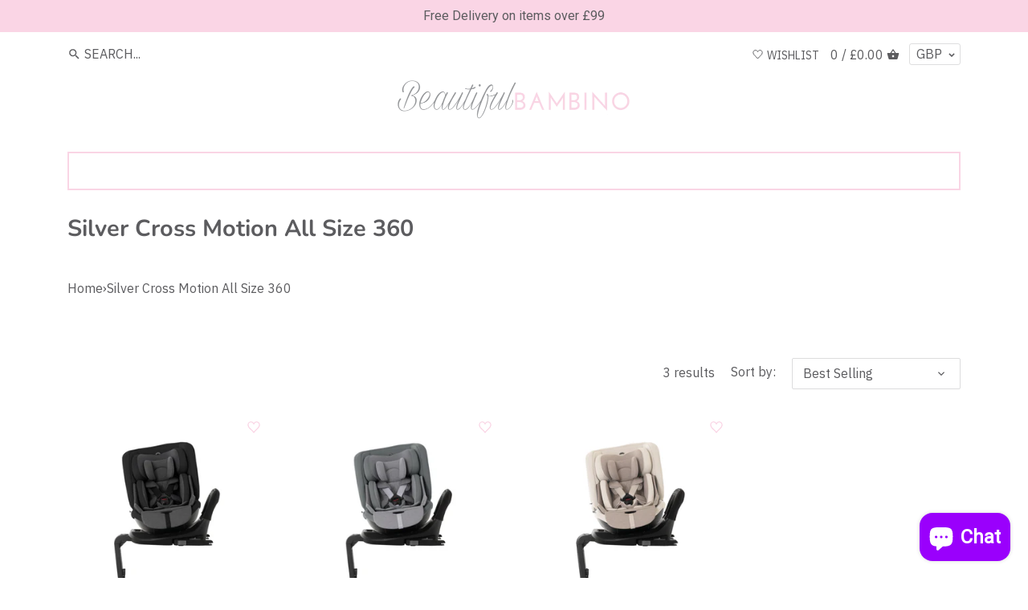

--- FILE ---
content_type: application/javascript
request_url: https://api.clerk.io/v2/recommendations/category/popular?payload=%7B%22category%22%3A401873895680%2C%22clerk-content-id%22%3A1%2C%22no_design%22%3Atrue%2C%22template%22%3A%22category-page-popular%22%2C%22key%22%3A%22XVqeyIaPHaAbUDzO0UD8OCYPUksI7ijp%22%2C%22visitor%22%3A%22auto%22%2C%22_%22%3A1769095524%7D&callback=__clerk_cb_2
body_size: 490
content:
__clerk_cb_2({"status":"ok","result":[8861295411456,8861281419520,8861293969664],"count":3,"product_data":[{"id":8861295411456,"image":"https://cdn.shopify.com/s/files/1/0298/1478/4059/files/SX_Indies_Motion2_Space_ImageCarousels_1_400x400.jpg?v=1726568530","images":["https://cdn.shopify.com/s/files/1/0298/1478/4059/files/SX_Indies_Motion2_Space_ImageCarousels_1_400x400.jpg?v=1726568530","https://cdn.shopify.com/s/files/1/0298/1478/4059/files/SX_Indies_Motion2_Space_ImageCarousels_2_400x400.jpg?v=1726568530","https://cdn.shopify.com/s/files/1/0298/1478/4059/files/SX_Indies_Motion2_Space_ImageCarousels_3_400x400.jpg?v=1726568530","https://cdn.shopify.com/s/files/1/0298/1478/4059/files/SX_Indies_Motion2_Space_ImageCarousels_4_400x400.jpg?v=1726568530","https://cdn.shopify.com/s/files/1/0298/1478/4059/files/SX_Indies_Motion2_Space_ImageCarousels_5_400x400.jpg?v=1726568530","https://cdn.shopify.com/s/files/1/0298/1478/4059/files/SX_Indies_Motion2_Space_ImageCarousels_6_400x400.jpg?v=1726568530","https://cdn.shopify.com/s/files/1/0298/1478/4059/files/SX_Indies_Motion2_Space_ImageCarousels_7_400x400.jpg?v=1726568530","https://cdn.shopify.com/s/files/1/0298/1478/4059/files/SX_Indies_Motion2_Space_ImageCarousels_8_400x400.jpg?v=1726568530"],"list_price":325.0,"name":"Silver Cross Motion 2 All Size Car Seat (360 Rotation) | Space","on_sale":false,"price":325.0,"url":"/products/silver-cross-motion-2-all-size-car-seat-360-rotation-space"},{"id":8861281419520,"image":"https://cdn.shopify.com/s/files/1/0298/1478/4059/files/SX_Indies_Motion2_Almond_ImageCarousels_1_400x400.jpg?v=1726568360","images":["https://cdn.shopify.com/s/files/1/0298/1478/4059/files/SX_Indies_Motion2_Almond_ImageCarousels_1_400x400.jpg?v=1726568360","https://cdn.shopify.com/s/files/1/0298/1478/4059/files/SX_Indies_Motion2_Almond_ImageCarousels_2_400x400.jpg?v=1726568360","https://cdn.shopify.com/s/files/1/0298/1478/4059/files/SX_Indies_Motion2_Almond_ImageCarousels_3_400x400.jpg?v=1726568360","https://cdn.shopify.com/s/files/1/0298/1478/4059/files/SX_Indies_Motion2_Almond_ImageCarousels_4_400x400.jpg?v=1726568360","https://cdn.shopify.com/s/files/1/0298/1478/4059/files/SX_Indies_Motion2_Almond_ImageCarousels_5_400x400.jpg?v=1726568360","https://cdn.shopify.com/s/files/1/0298/1478/4059/files/SX_Indies_Motion2_Almond_ImageCarousels_6_400x400.jpg?v=1726568360","https://cdn.shopify.com/s/files/1/0298/1478/4059/files/SX_Indies_Motion2_Almond_ImageCarousels_7_400x400.jpg?v=1726568360","https://cdn.shopify.com/s/files/1/0298/1478/4059/files/SX_Indies_Motion2_Almond_ImageCarousels_8_400x400.jpg?v=1726568360"],"list_price":325.0,"name":"Silver Cross Motion 2 All Size Car Seat (360 Rotation) | Almond","on_sale":false,"price":325.0,"url":"/products/silver-cross-motion-2-all-size-car-seat-almond"},{"id":8861293969664,"image":"https://cdn.shopify.com/s/files/1/0298/1478/4059/files/SX_Indies_Motion2_Glacier_ImageCarousels_1_400x400.jpg?v=1726568463","images":["https://cdn.shopify.com/s/files/1/0298/1478/4059/files/SX_Indies_Motion2_Glacier_ImageCarousels_1_400x400.jpg?v=1726568463","https://cdn.shopify.com/s/files/1/0298/1478/4059/files/SX_Indies_Motion2_Glacier_ImageCarousels_2_400x400.jpg?v=1726568463","https://cdn.shopify.com/s/files/1/0298/1478/4059/files/SX_Indies_Motion2_Glacier_ImageCarousels_3_400x400.jpg?v=1726568463","https://cdn.shopify.com/s/files/1/0298/1478/4059/files/SX_Indies_Motion2_Glacier_ImageCarousels_4_400x400.jpg?v=1726568463","https://cdn.shopify.com/s/files/1/0298/1478/4059/files/SX_Indies_Motion2_Glacier_ImageCarousels_5_400x400.jpg?v=1726568463","https://cdn.shopify.com/s/files/1/0298/1478/4059/files/SX_Indies_Motion2_Glacier_ImageCarousels_6_400x400.jpg?v=1726568463","https://cdn.shopify.com/s/files/1/0298/1478/4059/files/SX_Indies_Motion2_Glacier_ImageCarousels_7_400x400.jpg?v=1726568463","https://cdn.shopify.com/s/files/1/0298/1478/4059/files/SX_Indies_Motion2_Glacier_ImageCarousels_8_400x400.jpg?v=1726568463"],"list_price":325.0,"name":"Silver Cross Motion 2 All Size Car Seat (360 Rotation) | Glacier","on_sale":false,"price":325.0,"url":"/products/silver-cross-motion-2-all-size-car-seat-360-rotation-glacier"}],"content_data":{"headline":"Most popular in this category"}});

--- FILE ---
content_type: text/javascript
request_url: https://themeassets.aws-dns.uncomplicatedapps.com/shopify/beautiful-bambino-uk.myshopify.com-catlist.min.js?cbi=2.4.30.757
body_size: 34774
content:
/**
 * @preserve Categories Uncomplicated - v2.10.11 - beautiful-bambino-uk.myshopify.com
 * @licence (c) 2016-2024 Zoom Buzz Ltd
 * Categories last refreshed at 2026-01-21T14:26:33.241Z
 * PLEASE DO NOT CHANGE THIS FILE as it is auto-regenerated on category refresh
 */

!function(){var e,t={},n="/products/",i="/collections/",r="activecat",l="activecatpeer",a="Loading...",o={"&":"&amp;","<":"&lt;",">":"&gt;"},s=null,c=function(e,t){return null!=e&&null!=e&&(e.classList?e.classList.contains(t):!!e.className.match(new RegExp("(\\s|^)"+t+"(\\s|$)")))},u=function(e,t){null!=e&&(e.classList?e.classList.add(t):c(e,t)||(e.className+=" "+t))},d=function(e,t){if(null!=e)if(e.classList)e.classList.remove(t);else if(c(e,t)){var n=new RegExp("(\\s|^)"+t+"(\\s|$)");e.className=e.className.replace(n," ")}},f=function(e,t){var n=[];if(t||void 0!==e.url&&(n=[{title:e.title,url:e.url,pointer:e}]),null!=e.links&&void 0!==e.links.length)for(var i=0;i<e.links.length;++i){var r=f(e.links[i],!1);n.push.apply(n,r)}return n},g=function(e,t){if(void 0!==t&&(e.parent=t),null!=e.links&&void 0!==e.links.length)for(var n=0;n<e.links.length;++n)g(e.links[n],e)},p=function(e){if(void 0!==s.country_code_prepend)return s.country_code_prepend;void 0===e&&(e=B());var t="";return"/"==e[0]&&("/"==e[3]&&(t=e.substring(0,3)),"/"!=e[6]||"-"!=e[3]&&"_"!=e[3]||(t=e.substring(0,6))),s.country_code_prepend=t,t},m=function(e,t){if(e=function(e){var t=p(e);return e.substring(t.length)}(e),(r=v(e,t)).length>0)return r;var r,l,a,o,s,c;e=decodeURI(e);return(r=v(e,t)).length>0||(-1!=(l=e.indexOf(n))&&-1!=(a=e.indexOf(i))&&(o=e.substring(0,l),r=v(o,t)),-1!=(a=e.indexOf(i))&&-1!=(s=e.indexOf("/",a+13+1))&&(c=e.substring(0,s),r=v(c,t))),r},v=function(e,t){for(var n=[],i=0;i<t.length;++i)if(t[i].url==e){if(-1==e.indexOf("/",1))continue;n[n.length]=t[i].pointer}return n},h=function(e){return void 0===e.parent||null===e.parent},y=function(e,t){return e==t},b=function(e,t){for(;void 0!==e.parent&&!y(e.parent,e)&&!h(e.parent);)t(e),e=e.parent},_=function(e){var t=[];return b(e,function(e){t[t.length]=e.parent}),t},k=function(e){var n=e.peer_index;return b(e,function(e){n=e.parent.peer_index+"-"+n}),t&&t.baseId&&(n=t.baseId+"-"+n),n},L=function(){return t.override_path?t.override_path:window.location.pathname},w=function(){return t.override_querystring?t.override_querystring:window.location.search},E=function(){return t.override_referrer_path?window.location.origin+t.override_referrer_path:document.referrer},B=function(e){var t=!1,n="unknown",i=document.getElementById("uncomplicated-meta-hintedpath");if(null!==i&&(t=i.dataset.hintedpath,n=i.dataset.hintedmethod),n&&"product_metafield_reference"===n)return t;if(n&&"product_metafield"===n)return t;if(e&&1===e&&E()){var r;if(L()&&(r=I(L(),!0)))return r;var l=document.getElementById("uncomplicated-meta-ignorereferrer"),a=new URL(E());if(!l&&a&&a.pathname&&(r=I(a.pathname,!1)))return r}return t||L()},I=function(e,t){if(e&&e.indexOf){var r=e.indexOf(n),l=-1!==r;if(!l||l&&t)if(-1!==e.indexOf(i))return-1!==r?e.substring(0,r):e}return!1},T=function(e,t,n){for(var i=0;i<=n;++i)if(e.title==t[i].title&&e.url==t[i].url)return!0;return!1},x=function(e){return H(e.url)},H=function(e){var t=B();return e===t||e===decodeURI(t)},M=function(e,t){var n=new Image;n.onload=n.onerror=function(){e.apply(this)},n.src=t},N=function(e,t,n){var i;if(null!=e.links&&void 0!==e.links.length)for(var r=0;r<e.links.length;++r)(i=e.links[r])==t||u(document.getElementById(k(i)),n)},C=function(e,n,i){var r="";if(t&&t.baseId&&(r=t.baseId),void 0!==e&&e.length>0){if(void 0!==e[0][r+"tagged-"+n])return;e[0][r+"tagged-"+n]=!0;for(var l=0;l<e.length;++l)u(document.getElementById(k(e[l])),n),i&&C(e[l].links,n,i)}},O=function(e){if(e.dataset.renderStatus){var t=parseInt(e.dataset.renderStatus);if(t>=1048576)return!0;t>=0&&(e.dataset.renderStatus=""+(t+1024))}return!1},S=function(e,t,n){var i="";if(i+='<ul id="'+t+'" class="'+e.join(" ")+'">',null!=n.links&&void 0!==n.links.length)for(var r=0;r<n.links.length;++r)i+=z("li",n.links[r],0,"",!0);else i+="<li>No links available</li>";return i+="</ul>"},z=function(e,n,i,l,a){var o="",s="",c="",u="";if(void 0===l&&(l=""),void 0!==i&&(c+="level-"+i+" absolute-level-"+i+" relative-level-"+i,u+=' data-level="'+i+'"'),i>4&&(c+=" relative-level-gt4"),void 0!==n.products_count&&0==n.products_count&&void 0===n.links&&(c+=" catpc-zero"),x(n)&&(c+=" "+r),void 0!==n.peer_index&&(l.length>0&&(l+="-"),l+=n.peer_index),t&&t.baseId&&(s=t.baseId+"-"),o+="<"+e+' id="'+(s+=l)+'" class="'+c+'"'+u+">",void 0===n.url||x(n)||(o+='<a href="'+R(n.url)+'">'),o+=n.title,void 0!==n.products_count&&"h1"!=e&&(o+=' <span class="pc',0==n.products_count&&(o+=" pc-zero-hide"),o+='" data-count="'+n.products_count+'">('+n.products_count+")</span>"),void 0===n.url||x(n)||(o+="</a>"),o+="</"+e+">",a&&null!=n.links&&void 0!==n.links.length)for(var d=0;d<n.links.length;++d)o+=z(e,n.links[d],i+1,l,a);return o},j=function(e,t,n){var i="";if(i+='<select id="'+t+'" class="'+e.join(" ")+'">',i+='<option value="" selected="selected" disabled="disabled">'+("<Jump to a category>".replace(/[&<>]/g,function(e){return o[e]||e})+"</option>"),null!=n.links&&void 0!==n.links.length)for(var r=0;r<n.links.length;++r)i+=A("option",n.links[r],0,"",!0);return i+="</select>"},A=function(e,t,n,i,l){var a="<"+e;if(void 0!==t.url&&(a+=' value="'+R(t.url)+'"',x(t)&&(a+=' class="'+r+'"')),a+=">",a+=i+t.title,a+="</"+e+">",l&&null!=t.links&&void 0!==t.links.length)for(var o=0;o<t.links.length;++o)a+=A(e,t.links[o],n+1,i+"--- ",l);return a},P=function(e,t){for(var n=[],i=0,r=0;r<t;++r){var l=document.getElementById("uncomplicated-category-icon-"+r).getElementsByClassName("subcat-grid-link__image")[0];n[n.length]=l,l.style.height="auto",l.clientHeight>i&&(i=l.clientHeight)}for(r=0;r<n.length;++r){l=n[r];i>0&&(l.style.height=i+"px")}},R=function(e){return p()+e},J=function(e,t,n,i,r){null==r&&(r=0);var l=!0;if(void 0!==this[e]&&this[e])switch(r){case 0:clearTimeout(this[e]),this[e]=setTimeout(this[e+"__function"],i),l=!1,n();break;case 1:this[e+"__function"](!1),l=!0}else l=!0;l&&(this[e+"__function"]=function(i){null==i&&(i=!0),i?t():n(),clearTimeout(this[e]),this[e]=null,this[e+"__function"]=null},this[e]=setTimeout(this[e+"__function"],i))},U={clearCachedProcessing:function(){s.processed_table=[],s.country_code_prepend=void 0},processed:function(e,t){return s.processed_table=s.processed_table||{},void 0===t?void 0!==s.processed_table[e]:(s.processed_table[e]=t,!0)},getMatchesForMostAppropriateCategory:function(e,t){var i=t?s.matches:null;if(!i||!i.length){var r=f(e,!0);L()&&function(e){if(e&&e.indexOf){var t=e.indexOf(n);if(-1!=t)return e.substring(t)}return!1}(L())?(i=m(B(1),r))&&i.length||(i=m(B(0),r)):i=m(B(),r)}return t&&i&&i.length&&(s.matches=i),i},processCategorySelect:function(e,t,n){if(!O(e)&&(e.classList&&e.classList.contains("show-extension")&&(e.outerHTML=j(Array.from(e.classList),e.id,n),e=document.getElementById(e.id)),function(e,t,n){if("load"==t&&"complete"==document.readyState)return n();var i=this,r=function(){n.apply(i,arguments)};e.addEventListener?e.addEventListener(t,r,!1):e.attachEvent?e.attachEvent("on"+t,r):window["on"+t]=r}(e,"change",function(e){if(null!=e.target&&null!=e.target.value&&""!=e.target.value){var t=e.target.value;window.location=t}}),null!=t&&0!=t.length))for(var i=0;i<e.options.length;i++)if(null!=e.options[i].value&&""!=e.options[i].value&&e.options[i].value==t[0].url){e.selectedIndex=i;break}},processCategoryList:function(e,t,n){if(!O(e))if(e.classList&&e.classList.contains("show-extension")&&(e.outerHTML=S(Array.from(e.classList),e.id,n),e=document.getElementById(e.id)),void 0!==t.length&&t.length>0)for(var i=0;i<t.length;++i){var a=t[i],o=T(a,t,i-1),s=_(a);if(null==s.length||0==s.length)N(a.parent,a,l);else for(var c=0;c<s.length;++c){var d=s[c];u(document.getElementById(k(d)),"supercat"),0==c&&N(d,a,l),void 0!==d.parent&&N(d.parent,d,"supercatpeer")}var f=document.getElementById(k(a));null!=f&&(u(f,r),o&&u(f,"activeduplicat"),x(a)&&(f.innerHTML=f.innerHTML.replace(/<a/,"<span").replace(/a>/,"span>")),C(a.links,"subcatdirect",!1),C(a.links,"subcat",!0),o&&C(a.links,"subduplicat",!0))}else u(e,"no-active-cat")},processCategoryBreadcrumb:function(e,t,n){if(!O(e)){var i;if(null===n.links)i=[{url:"#",title:"Your category list is empty, which makes generating breadcrumbs impossible.  Please refresh the category list in the admin interface.",innerHTML:"Empty category list"}];else{if(null==t||0==t.length)return;i=_(t[0])}var r=document.getElementById("uncomplicated-category-breadcrumb-top-separator"),l=r,a=document.getElementById("uncomplicated-category-breadcrumb-model-item");if(a&&l)for(var o=i.length-1;o>=0;--o){var s=a.cloneNode(!0);s.id="uncomplicated-category-breadcrumb-inserted-"+o,s.href=R(void 0!==i[o].url?i[o].url:"/"),s.title=i[o].title,s.innerHTML=void 0!==i[o].innerHTML?i[o].innerHTML:i[o].title;var c=l.cloneNode(!0);c.id="uncomplicated-category-breadcrumb-insertedsep-"+o,e.insertBefore(c,r),e.insertBefore(s,r)}var u=document.getElementById("uncomplicated-category-breadcrumb-final-item");u&&t.length>0&&(u.href=R(t[0].url),u.title=t[0].title,u.innerHTML=t[0].title)}},processBreadcrumbMetadataJSONLD:function(e){if(null!=e&&0!=e.length){var t=document.getElementsByTagName("head")[0],n=document.createElement("script");n.type="application/ld+json",n.innerHTML="",void 0!==JSON&&void 0!==JSON.stringify&&(n.innerHTML=JSON.stringify(function(e){var t=function(e){var t=[];if(0==e.length)return t;for(var n=e.length-1;n>=0;--n)t[t.length]=e[n];return t}(_(e[0]));t[t.length]=e[0];for(var n={"@context":"http://schema.org","@type":"BreadcrumbList",itemListElement:[]},i=0;i<t.length;++i){var r={},l={"@type":"ListItem"};l.position=i+1,l.item=r,r["@id"]=void 0!==t[i].url?t[i].url:"/",r.name=t[i].title,n.itemListElement[n.itemListElement.length]=l}return n}(e))),t.appendChild(n)}},processBreadcrumbShortLinkFix:function(e){if(null!=e&&0!=e.length&&!(-1!==L().indexOf(n)))for(var t=document.querySelectorAll("body div div a"),i=function(e){var t=e[0].url;return"/"!==t[t.length-1]&&(t[t.length]="/"),t}(e),r="/products/",l=0;l<t.length;++l){var a=t[l];"#"!==a.getAttribute("href")&&(a.pathname&&a.pathname.length>10&&a.pathname.substr(0,10)===r&&(a.pathname=i+a.pathname))}},processCategoryIcons:function(e,t){if(!t||!t.length)return!1;var n=t[0];if(!n.links||!n.links.length)return!1;if(e.classList&&e.classList.contains("show-onlyonfirst")){const e=new URLSearchParams(w()),t=Object.fromEntries(e.entries());if(t.page&&t.page>=2)return!1}var i=e,r=e.getElementsByClassName("subcat-grid-item");if(0===r.length)return!1;var l=r[0],o=function(){J("icons_window_resized",function(){null!=n.links&&void 0!==n.links.length&&P(0,n.links.length)},function(){},200,1)};!function(e,t,n){if(null!=e.links&&void 0!==e.links.length)for(var i=1;i<e.links.length;++i){var r="uncomplicated-category-icon-"+i;if(!document.getElementById(r)){var l=t.cloneNode(!0);l.id=r,n.appendChild(l)}}}(n,l,i);var s=e.getElementsByClassName("subcat-terminator");if(s&&s.length&&s.length>0){var c=s[0];e.removeChild(c),i.appendChild(c)}"none"===e.style.display&&(e.style.display="block"),"hidden"===e.style.visibility&&(e.style.visibility="visible"),e.classList.contains("subcatzero")&&d(e,"subcatzero"),e.classList.contains("subcatzerojs")&&d(e,"subcatzerojs"),function(e,t,n){if(null!=e.links&&void 0!==e.links.length){for(var i=0;i<e.links.length;++i){var r=e.links[i],l=document.getElementById("uncomplicated-category-icon-"+i);l||(l=document.getElementById("uncomplicated-category-icon-inserted-"+i));var o=!1,s=l.getElementsByClassName("subcat-grid-link")[0];s.href&&"#"===s.getAttribute("href")&&(s.dataset&&(s.dataset.replacedHref=s.href),s.href=R(r.url));var c=s.getElementsByClassName("subcat-grid-link__title")[0];if(c.innerHTML&&c.innerHTML.substring&&c.innerHTML.substring(0,10)===a&&(c.dataset&&(c.dataset.replacedTitle=c.innerHTML),c.innerHTML=r.title,o=!0,void 0!==r.products_count)){var f="";0===r.products_count?(f=' <span class="pc pc-zero-hide" data-count="'+r.products_count+'">('+r.products_count+")</span>",l.className+=" has-no-products"):f=' <span class="pc" data-count="'+r.products_count+'">('+r.products_count+")</span>",c.innerHTML+=""+f}var g=s.getElementsByClassName("subcat-grid-link__image-img")[0];g&&"loading collection image"===g.alt&&(g.dataset&&(g.dataset.replacedAlt=g.alt),g.alt="Sub-category: "+r.title,void 0!==r.image_url?function(e,n){M(function(){e.src=n,t.apply()},r.image_url)}(g,r.image_url):(l.className+=" has-no-image",g.dataset.nocollimage?g.src=g.dataset.nocollimage:g.src=g.src.replace("loading-image-for-this-collection.png","no-image-for-this-collection.png"))),o&&l.classList&&(u(l,"subcat-shown"),d(l,"subcat-hidden"))}for(var p=e.links.length;p<n.length;++p){var m=document.getElementById("uncomplicated-category-icon-"+p);if(m){var v=m.getElementsByClassName("subcat-grid-link__title")[0];v.innerHTML&&v.innerHTML===a&&(m.style.display="none")}}}}(n,o,r),null!=n.links&&void 0!==n.links.length&&P(0,n.links.length),window.addEventListener&&window.addEventListener("resize",o,!0);var f=document.getElementById("uncomplicated-icons-design_mode-placeholder");return null!==f&&(f.style.display="none"),!0},extendjQuery:function(e){e.fn.getBg=function(){return e(this).parents().filter(function(){var t=e(this).css("background-color");return"transparent"!=t&&"rgba(0, 0, 0, 0)"!=t}).eq(0).css("background-color")};var t=e.expr[":"];t.focus||(t.focus=function(e){return e===document.activeElement&&(e.type||e.href)})},setOptions:function(e){t=e},getCurrentUrlPathname:B,getWindowLocationQueryString:w,doublyLinkTree:g,alreadyPrerendered:O,warn:function(e){console.log("uncompt: "+e)},renderCategories:S,renderCategories_createBranch:z,linksToCurrentPage:H,buffer:J,version:"2.10.0"};e=U,void 0===window.uncompt_common?window.uncompt_common={lib:e}:(window.uncompt_common.other_instances=window.uncompt_common.other_instances||[],window.uncompt_common.other_instances.push(e)),null==s&&(s=window.uncompt_common)}();
!function(){var l={title:"<Root-level>",handle:"root-level",shop_id:9422,peer_index:0,links:[{title:"1 - Main Navigation ",depth:0,handle:"main-menu",peer_index:0,levels:3,links_size:6,links:[{title:"Brands",depth:0,handle:"299063607355-child-495afdfadbde063f329a67830783ed6f-legacy-brands",peer_index:0,levels:1,links_size:41,links:[{title:"4moms",depth:1,url:"/collections/4moms",peer_index:0,levels:0,links_size:0,type:"collection_link",coll_url:"/collections/4moms",coll_handle:"4moms",id:"172997410875",products_count:"7",links:[],parent_linklist_handle:"299063607355-child-495afdfadbde063f329a67830783ed6f-legacy-brands"},{title:"Aquascale",depth:1,url:"/collections/aquascale",peer_index:1,levels:0,links_size:0,type:"collection_link",coll_url:"/collections/aquascale",coll_handle:"aquascale",id:"172997443643",products_count:"2",image_url:"//beautifulbambino.co.uk/cdn/shop/collections/Aquascale_480x480.png?v=1699627306",links:[],parent_linklist_handle:"299063607355-child-495afdfadbde063f329a67830783ed6f-legacy-brands"},{title:"Axkid",depth:1,url:"/collections/axkid",peer_index:2,levels:0,links_size:0,type:"collection_link",coll_url:"/collections/axkid",coll_handle:"axkid",id:"427008917760",products_count:"11",image_url:"//beautifulbambino.co.uk/cdn/shop/collections/axkid-movekid-car-seat-tar-1__91037_480x480.jpg?v=1723804447",links:[],parent_linklist_handle:"299063607355-child-495afdfadbde063f329a67830783ed6f-legacy-brands"},{title:"BabyBjorn",depth:0,handle:"babybjorn",peer_index:3,levels:1,links_size:4,links:[{title:"BabyBjorn Carriers",depth:1,url:"/collections/babybjorn-carriers",peer_index:0,levels:0,links_size:0,type:"collection_link",coll_url:"/collections/babybjorn-carriers",coll_handle:"babybjorn-carriers",id:"703879020926",products_count:"40",image_url:"//beautifulbambino.co.uk/cdn/shop/collections/44_480x480.png?v=1740043659",links:[],parent_linklist_handle:"babybjorn"},{title:"BabyBjorn Bouncers",depth:1,url:"/collections/babybjorn-bouncers",peer_index:1,levels:0,links_size:0,type:"collection_link",coll_url:"/collections/babybjorn-bouncers",coll_handle:"babybjorn-bouncers",id:"703881085310",products_count:"28",image_url:"//beautifulbambino.co.uk/cdn/shop/collections/45_480x480.png?v=1740044433",links:[],parent_linklist_handle:"babybjorn"},{title:"BabyBjorn Feeding",depth:1,url:"/collections/babybjorn-feeding",peer_index:2,levels:0,links_size:0,type:"collection_link",coll_url:"/collections/babybjorn-feeding",coll_handle:"babybjorn-feeding",id:"703881347454",products_count:"3",image_url:"//beautifulbambino.co.uk/cdn/shop/collections/46_480x480.png?v=1740044737",links:[],parent_linklist_handle:"babybjorn"},{title:"BabyBjorn Sleep",depth:1,url:"/collections/babybjorn-sleep",peer_index:3,levels:0,links_size:0,type:"collection_link",coll_url:"/collections/babybjorn-sleep",coll_handle:"babybjorn-sleep",id:"703881216382",products_count:"3",image_url:"//beautifulbambino.co.uk/cdn/shop/collections/47_480x480.png?v=1740044639",links:[],parent_linklist_handle:"babybjorn"}],url:"/collections/baby-bjorn",id:"172998590523",image_url:"//beautifulbambino.co.uk/cdn/shop/collections/de7e6706-324c-40a8-9ba6-2e680a317dd6_480x480.jpg?v=1623249469",products_count:"75",coll_handle:"baby-bjorn",coll_url:"/collections/baby-bjorn",parent_linklist_handle:"299063607355-child-495afdfadbde063f329a67830783ed6f-legacy-brands"},{title:"Baby Jogger",depth:1,url:"/collections/baby-jogger",peer_index:4,levels:0,links_size:0,type:"collection_link",coll_url:"/collections/baby-jogger",coll_handle:"baby-jogger",id:"172998524987",products_count:"3",image_url:"//beautifulbambino.co.uk/cdn/shop/collections/131948110_10160238701058942_7338211859056457320_n_480x480.jpg?v=1699628045",links:[],parent_linklist_handle:"299063607355-child-495afdfadbde063f329a67830783ed6f-legacy-brands"},{title:"Baby's Only",depth:1,url:"/collections/babys-only",peer_index:5,levels:0,links_size:0,type:"collection_link",coll_url:"/collections/babys-only",coll_handle:"babys-only",id:"172997541947",products_count:"1",image_url:"//beautifulbambino.co.uk/cdn/shop/collections/beautifulbambino_banner_480x480.jpg?v=1699630395",links:[],parent_linklist_handle:"299063607355-child-495afdfadbde063f329a67830783ed6f-legacy-brands"},{title:"BabyStyle",depth:0,handle:"babystyle-1",peer_index:6,levels:1,links_size:4,links:[{title:"BabyStyle Bordeaux Oatmeal",depth:1,url:"/collections/marbella",peer_index:0,levels:0,links_size:0,type:"collection_link",coll_url:"/collections/marbella",coll_handle:"marbella",id:"261629575336",products_count:"4",image_url:"//beautifulbambino.co.uk/cdn/shop/collections/Bordeaux_Oatmeal_23_480x480.jpg?v=1767372999",links:[],parent_linklist_handle:"babystyle-1"},{title:"BabyStyle Bordeaux Ash",depth:1,url:"/collections/babystyle-bordeaux-ash",peer_index:1,levels:0,links_size:0,type:"collection_link",coll_url:"/collections/babystyle-bordeaux-ash",coll_handle:"babystyle-bordeaux-ash",id:"261628919976",products_count:"3",image_url:"//beautifulbambino.co.uk/cdn/shop/collections/Untitled_design_1_0231d0f2-d559-4047-8fcd-643c09dc54c0_480x480.png?v=1767433738",links:[],parent_linklist_handle:"babystyle-1"},{title:"BabyStyle Bordeaux Oak",depth:1,url:"/collections/babystyle-bordeaux-oak",peer_index:2,levels:0,links_size:0,type:"collection_link",coll_url:"/collections/babystyle-bordeaux-oak",coll_handle:"babystyle-bordeaux-oak",id:"261629214888",products_count:"3",image_url:"//beautifulbambino.co.uk/cdn/shop/collections/Untitled_design_3_480x480.png?v=1767433712",links:[],parent_linklist_handle:"babystyle-1"},{title:"BabyStyle Montana",depth:1,url:"/collections/babystyle-montana",peer_index:3,levels:0,links_size:0,type:"collection_link",coll_url:"/collections/babystyle-montana",coll_handle:"babystyle-montana",id:"401937924352",products_count:"3",image_url:"//beautifulbambino.co.uk/cdn/shop/collections/Untitled_design_1_76594880-f697-41fd-8312-386c170c7bc5_480x480.png?v=1767434064",links:[],parent_linklist_handle:"babystyle-1"}],url:"/collections/babystyle",id:"183320838203",image_url:"//beautifulbambino.co.uk/cdn/shop/collections/babystyle-logo_480x480.webp?v=1699627400",products_count:"16",coll_handle:"babystyle",coll_url:"/collections/babystyle",parent_linklist_handle:"299063607355-child-495afdfadbde063f329a67830783ed6f-legacy-brands"},{title:"BABYZEN",depth:1,url:"/collections/babyzen",peer_index:7,levels:0,links_size:0,type:"collection_link",coll_url:"/collections/babyzen",coll_handle:"babyzen",id:"172998426683",products_count:"5",image_url:"//beautifulbambino.co.uk/cdn/shop/collections/BEAUTIFUL_BAMBINO_2555x500_931e0166-bb92-4991-a81b-6b4ebf535b6f_480x480.jpg?v=1614612679",links:[],parent_linklist_handle:"299063607355-child-495afdfadbde063f329a67830783ed6f-legacy-brands"},{title:"Bell Amy",depth:0,handle:"bell-amy",peer_index:8,levels:1,links_size:2,links:[{title:"Ines",depth:1,url:"/collections/ines",peer_index:0,levels:0,links_size:0,type:"collection_link",coll_url:"/collections/ines",coll_handle:"ines",id:"396229443840",products_count:"21",image_url:"//beautifulbambino.co.uk/cdn/shop/collections/Ines_white_cot_bed_70x140_packshot_2_480x480.png?v=1767009669",links:[],parent_linklist_handle:"bell-amy"},{title:"Good Night",depth:1,url:"/collections/bell-amy-goodnight",peer_index:1,levels:0,links_size:0,type:"collection_link",coll_url:"/collections/bell-amy-goodnight",coll_handle:"bell-amy-goodnight",id:"396229542144",products_count:"4",image_url:"//beautifulbambino.co.uk/cdn/shop/collections/Good_Night_grey_cotbed_02_kopia_480x480.webp?v=1660132551",links:[],parent_linklist_handle:"bell-amy"}],url:"/collections/bell-amy",id:"172998295611",image_url:"//beautifulbambino.co.uk/cdn/shop/collections/logo_1_big_480x480.svg?v=1699627323",products_count:"25",coll_handle:"bell-amy",coll_url:"/collections/bell-amy",parent_linklist_handle:"299063607355-child-495afdfadbde063f329a67830783ed6f-legacy-brands"},{title:"Boori",depth:1,url:"/collections/price-compare",peer_index:9,levels:0,links_size:0,type:"collection_link",coll_url:"/collections/price-compare",coll_handle:"price-compare",id:"172998361147",products_count:"78",links:[],parent_linklist_handle:"299063607355-child-495afdfadbde063f329a67830783ed6f-legacy-brands"},{title:"Bugaboo",depth:0,handle:"bugaboo",peer_index:10,levels:1,links_size:12,links:[{title:"Bugaboo Fox 5 RENEW",depth:1,url:"/collections/bugaboo-fox-5",peer_index:0,levels:0,links_size:0,type:"collection_link",coll_url:"/collections/bugaboo-fox-5",coll_handle:"bugaboo-fox-5",id:"401292656896",products_count:"46",image_url:"//beautifulbambino.co.uk/cdn/shop/collections/bugaboo-fox-5-complete-midnight-black-flat_1800x1800_07ce5c75-e460-4899-a4b0-686e3ec43eb4_480x480.webp?v=1756894566",links:[],parent_linklist_handle:"bugaboo"},{title:"Bugaboo Donkey 5",depth:1,url:"/collections/bugaboo-donkey-5",peer_index:1,levels:0,links_size:0,type:"collection_link",coll_url:"/collections/bugaboo-donkey-5",coll_handle:"bugaboo-donkey-5",id:"388693917952",products_count:"20",image_url:"//beautifulbambino.co.uk/cdn/shop/collections/BugaboodonkeyBeautifulbambino5_480x480.jpg?v=1715796601",links:[],parent_linklist_handle:"bugaboo"},{title:"Bugaboo Dragonfly",depth:1,url:"/collections/bugaboo-dragonfly",peer_index:2,levels:0,links_size:0,type:"collection_link",coll_url:"/collections/bugaboo-dragonfly",coll_handle:"bugaboo-dragonfly",id:"401953423616",products_count:"31",image_url:"//beautifulbambino.co.uk/cdn/shop/collections/bugaboo-dragonfly-pushchair-midnight-black-flat_1800x1800_1d8e5938-ecc9-45be-b98c-c5a5d86d97a4_480x480.webp?v=1684328077",links:[],parent_linklist_handle:"bugaboo"},{title:"Bugaboo Butterfly ",depth:1,url:"/collections/bugaboo-butterfly",peer_index:3,levels:0,links_size:0,type:"collection_link",coll_url:"/collections/bugaboo-butterfly",coll_handle:"bugaboo-butterfly",id:"390747095296",products_count:"15",image_url:"//beautifulbambino.co.uk/cdn/shop/collections/2_480x480.jpg?v=1715965041",links:[],parent_linklist_handle:"bugaboo"},{title:"Bugaboo Fox Cub",depth:1,url:"/collections/bugaboo-fox-cub",peer_index:4,levels:0,links_size:0,type:"collection_link",coll_url:"/collections/bugaboo-fox-cub",coll_handle:"bugaboo-fox-cub",id:"645078319486",products_count:"16",image_url:"//beautifulbambino.co.uk/cdn/shop/collections/bugaboo-fox-cub-complete-black-forest-green_5__83705_480x480.jpg?v=1730215262",links:[],parent_linklist_handle:"bugaboo"},{title:"Bugaboo Travel Systems",depth:1,url:"/collections/bugaboo-travel-systems",peer_index:5,levels:0,links_size:0,type:"collection_link",coll_url:"/collections/bugaboo-travel-systems",coll_handle:"bugaboo-travel-systems",id:"261037621416",products_count:"47",image_url:"//beautifulbambino.co.uk/cdn/shop/collections/Bugaboo-Fox2-Cloud-Z-Travel-System---Grey-Melange---Base_1800x1800_c6ad7f8e-3312-4d8e-a3e4-03c600ae164f_480x480.jpg?v=1756894785",links:[],parent_linklist_handle:"bugaboo"},{title:"Bugaboo Owl",depth:1,url:"/collections/bugaboo-owl",peer_index:6,levels:0,links_size:0,type:"collection_link",coll_url:"/collections/bugaboo-owl",coll_handle:"bugaboo-owl",id:"398917763328",products_count:"3",image_url:"//beautifulbambino.co.uk/cdn/shop/collections/1_480x480.jpg?v=1665502464",links:[],parent_linklist_handle:"bugaboo"},{title:"Bugaboo Otter",depth:1,url:"/collections/bugaboo-otter",peer_index:7,levels:0,links_size:0,type:"collection_link",coll_url:"/collections/bugaboo-otter",coll_handle:"bugaboo-otter",id:"731469545854",products_count:"4",image_url:"//beautifulbambino.co.uk/cdn/shop/collections/Adobe_Express_-_file_-_2025-08-26T112815.592_1200x900_df91bacb-cf23-4cb6-95f9-b21d3e475185_480x480.webp?v=1756973161",links:[],parent_linklist_handle:"bugaboo"},{title:"Bugaboo Turtle Air",depth:1,url:"/collections/bugaboo-turtle-air",peer_index:8,levels:0,links_size:0,type:"collection_link",coll_url:"/collections/bugaboo-turtle-air",coll_handle:"bugaboo-turtle-air",id:"398918222080",products_count:"2",image_url:"//beautifulbambino.co.uk/cdn/shop/collections/Bugaboo-Turtle-Air-by-Nuna-Car-Seat---Black_1800x1800_b0336c71-0524-48bf-93fa-ecf4b9f0a690_480x480.webp?v=1665503087",links:[],parent_linklist_handle:"bugaboo"},{title:"Bugaboo Giraffe",depth:1,url:"/collections/bugaboo-giraffe",peer_index:9,levels:0,links_size:0,type:"collection_link",coll_url:"/collections/bugaboo-giraffe",coll_handle:"bugaboo-giraffe",id:"397114179840",products_count:"24",image_url:"//beautifulbambino.co.uk/cdn/shop/collections/bugaboo-giraffe-highchair-wood-white_1800x1800_d9f86527-a9be-43d3-8c91-38e338e23e13_480x480.webp?v=1756895040",links:[],parent_linklist_handle:"bugaboo"},{title:"Bugaboo Stardust ",depth:1,url:"/collections/bugaboo-stardust",peer_index:10,levels:0,links_size:0,type:"collection_link",coll_url:"/collections/bugaboo-stardust",coll_handle:"bugaboo-stardust",id:"261037260968",products_count:"3",image_url:"//beautifulbambino.co.uk/cdn/shop/collections/bugaboo-stardust-travel-Ccot---grey-melange_1800x1800_adb5cb60-9efb-41b1-bbbc-098764d8da65_480x480.jpg?v=1614611294",links:[],parent_linklist_handle:"bugaboo"},{title:"Bugaboo Accessories",depth:1,url:"/collections/bugaboo-accessories",peer_index:11,levels:0,links_size:0,type:"collection_link",coll_url:"/collections/bugaboo-accessories",coll_handle:"bugaboo-accessories",id:"184730517563",products_count:"86",image_url:"//beautifulbambino.co.uk/cdn/shop/collections/accessories_480x480.jpg?v=1756972945",links:[],parent_linklist_handle:"bugaboo"}],url:"/collections/bugaboo",id:"184729862203",image_url:"//beautifulbambino.co.uk/cdn/shop/collections/1_93dae325-a76c-4a06-b94a-5e872958a040_480x480.jpg?v=1699627358",products_count:"226",coll_handle:"bugaboo",coll_url:"/collections/bugaboo",parent_linklist_handle:"299063607355-child-495afdfadbde063f329a67830783ed6f-legacy-brands"},{title:"Cybex",depth:0,handle:"cybex",peer_index:11,levels:2,links_size:8,links:[{title:"Cybex Car Seats",depth:0,handle:"cybex-car-seats",peer_index:0,levels:1,links_size:11,links:[{title:"Cybex Cloud T",depth:1,url:"/collections/cybex-cloud-t",peer_index:0,levels:0,links_size:0,type:"collection_link",coll_url:"/collections/cybex-cloud-t",coll_handle:"cybex-cloud-t",id:"402143936768",products_count:"22",image_url:"//beautifulbambino.co.uk/cdn/shop/collections/9_bdda37a2-e302-40e0-9fe3-86e32a6e534e_480x480.jpg?v=1686735346",links:[],parent_linklist_handle:"cybex-car-seats"},{title:"Cybex Cloud G",depth:1,url:"/collections/cybex-cloud-g",peer_index:1,levels:0,links_size:0,type:"collection_link",coll_url:"/collections/cybex-cloud-g",coll_handle:"cybex-cloud-g",id:"406234792192",products_count:"12",image_url:"//beautifulbambino.co.uk/cdn/shop/collections/cybex-cloud-g-plus-moon-black-flat-11_480x480.webp?v=1701872896",links:[],parent_linklist_handle:"cybex-car-seats"},{title:"Cybex Sirona T",depth:1,url:"/collections/cybex-sirona-t",peer_index:2,levels:0,links_size:0,type:"collection_link",coll_url:"/collections/cybex-sirona-t",coll_handle:"cybex-sirona-t",id:"402061623552",products_count:"8",image_url:"//beautifulbambino.co.uk/cdn/shop/collections/cybex-sirona-t-car-seat-sepia-black-flat-11_1800x1800_5f141dae-3404-4bf0-82fe-c9087a7bbd91_480x480.webp?v=1685717643",links:[],parent_linklist_handle:"cybex-car-seats"},{title:"Cybex Sirona G",depth:1,url:"/collections/cybex-sirona-g",peer_index:3,levels:0,links_size:0,type:"collection_link",coll_url:"/collections/cybex-sirona-g",coll_handle:"cybex-sirona-g",id:"406262776064",products_count:"7",image_url:"//beautifulbambino.co.uk/cdn/shop/collections/1_78dcea3f-d14c-45d6-ba75-8ed02950d04e_480x480.jpg?v=1701951053",links:[],parent_linklist_handle:"cybex-car-seats"},{title:"Cybex Sirona Gi",depth:1,url:"/collections/cybex-sirona-gi-i-size",peer_index:4,levels:0,links_size:0,type:"collection_link",coll_url:"/collections/cybex-sirona-gi-i-size",coll_handle:"cybex-sirona-gi-i-size",id:"402050318592",products_count:"7",image_url:"//beautifulbambino.co.uk/cdn/shop/collections/saqfxh5klv1_1024x1024_2x_deb5c156-8446-4af3-b178-282d7c50ba6a_480x480.webp?v=1685614378",links:[],parent_linklist_handle:"cybex-car-seats"},{title:"Cybex Anoris T2",depth:1,url:"/collections/cybex-anoris-t",peer_index:5,levels:0,links_size:0,type:"collection_link",coll_url:"/collections/cybex-anoris-t",coll_handle:"cybex-anoris-t",id:"384750158080",products_count:"3",image_url:"//beautifulbambino.co.uk/cdn/shop/collections/cybex-anoris-t-i-size-car-seat-soho-grey_1800x1800_592b882d-fb3d-4a75-b512-aa602f44c843_480x480.jpg?v=1719493555",links:[],parent_linklist_handle:"cybex-car-seats"},{title:"Cybex Solution G & G2",depth:1,url:"/collections/cybex-solution-g",peer_index:6,levels:0,links_size:0,type:"collection_link",coll_url:"/collections/cybex-solution-g",coll_handle:"cybex-solution-g",id:"402452021504",products_count:"7",image_url:"//beautifulbambino.co.uk/cdn/shop/collections/cyb_23_eu_y045_solutiong_moob_plus_189200f6cbc1b870_480x480.jpg?v=1689870568",links:[],parent_linklist_handle:"cybex-car-seats"},{title:"Cybex Pallas G2",depth:1,url:"/collections/cybex-pallas-g-1",peer_index:7,levels:0,links_size:0,type:"collection_link",coll_url:"/collections/cybex-pallas-g-1",coll_handle:"cybex-pallas-g-1",id:"399926460672",products_count:"15",image_url:"//beautifulbambino.co.uk/cdn/shop/collections/cybex-pallas-g-i-size-car-seat-moon-black_1800x1800_226948f8-5f8b-4a7e-a944-7b80f4a15d05_480x480.webp?v=1741715912",links:[],parent_linklist_handle:"cybex-car-seats"},{title:"Cybex Pallas G3",depth:1,url:"/collections/cybex-pallas-g3",peer_index:8,levels:0,links_size:0,type:"collection_link",coll_url:"/collections/cybex-pallas-g3",coll_handle:"cybex-pallas-g3",id:"738615427454",products_count:"7",image_url:"//beautifulbambino.co.uk/cdn/shop/collections/1_e9351f1a-c061-47aa-8fd4-01692f5921f9_480x480.jpg?v=1767786147",links:[],parent_linklist_handle:"cybex-car-seats"},{title:"Cybex Solution S2",depth:1,url:"/collections/solution-s2",peer_index:9,levels:0,links_size:0,type:"collection_link",coll_url:"/collections/solution-s2",coll_handle:"solution-s2",id:"402626511104",products_count:"2",image_url:"//beautifulbambino.co.uk/cdn/shop/collections/cybex-highback-booster-seats-cybex-solution-s2-i-fix-high-back-booster-moon-black-522002260-30486305931401_800x_fadcdf83-76bf-4119-be15-f312689cfc21_480x480.jpg?v=1692960025",links:[],parent_linklist_handle:"cybex-car-seats"},{title:"Cybex Solution T",depth:1,url:"/collections/cybex-solution-t-fix",peer_index:10,levels:0,links_size:0,type:"collection_link",coll_url:"/collections/cybex-solution-t-fix",coll_handle:"cybex-solution-t-fix",id:"401252745472",products_count:"7",image_url:"//beautifulbambino.co.uk/cdn/shop/collections/1_7d55f5a7-84f7-4b05-aebd-3e4a32be7f3c_480x480.webp?v=1686658696",links:[],parent_linklist_handle:"cybex-car-seats"}],url:"/collections/cybex-car-seats",id:"173450461243",image_url:"//beautifulbambino.co.uk/cdn/shop/collections/cybex-car-seats_480x480.jpg?v=1737022344",products_count:"85",coll_handle:"cybex-car-seats",coll_url:"/collections/cybex-car-seats",parent_linklist_handle:"cybex"},{title:"Cybex Pushchairs",depth:0,handle:"cybex-pushchairs",peer_index:1,levels:1,links_size:12,links:[{title:"Cybex Priam",depth:1,url:"/collections/cybex-priam-2023",peer_index:0,levels:0,links_size:0,type:"collection_link",coll_url:"/collections/cybex-priam-2023",coll_handle:"cybex-priam-2023",id:"402144198912",products_count:"44",image_url:"//beautifulbambino.co.uk/cdn/shop/collections/1_53900c51-bbe8-44fb-adf4-b4f617770688_480x480.jpg?v=1686743552",links:[],parent_linklist_handle:"cybex-pushchairs"},{title:"Cybex e-Priam ",depth:1,url:"/collections/cybex-e-priam",peer_index:1,levels:0,links_size:0,type:"collection_link",coll_url:"/collections/cybex-e-priam",coll_handle:"cybex-e-priam",id:"402337071360",products_count:"8",image_url:"//beautifulbambino.co.uk/cdn/shop/collections/1_9bb6e319-036f-4350-a2cb-bd8da936a829_480x480.jpg?v=1687951106",links:[],parent_linklist_handle:"cybex-pushchairs"},{title:"Cybex Gazelle S 2024",depth:1,url:"/collections/cybex-gazelle-s",peer_index:2,levels:0,links_size:0,type:"collection_link",coll_url:"/collections/cybex-gazelle-s",coll_handle:"cybex-gazelle-s",id:"232219476136",products_count:"53",image_url:"//beautifulbambino.co.uk/cdn/shop/collections/Cybex-Gazelle-S-Pushchair---TPE---Deep-Black_1800x1800_28195336-bfea-4dd2-8ee6-86e74aac9dd5_480x480.jpg?v=1676570600",links:[],parent_linklist_handle:"cybex-pushchairs"},{title:"Cybex e-Gazelle S 2024",depth:1,url:"/collections/cybex-e-gazelle",peer_index:3,levels:0,links_size:0,type:"collection_link",coll_url:"/collections/cybex-e-gazelle",coll_handle:"cybex-e-gazelle",id:"425000829184",products_count:"48",image_url:"//beautifulbambino.co.uk/cdn/shop/collections/1_c0fc2727-862d-4014-83b4-fc51dc3217a5_480x480.jpg?v=1721769761",links:[],parent_linklist_handle:"cybex-pushchairs"},{title:"Cybex Balios S 2024",depth:1,url:"/collections/cybex-balios-s",peer_index:4,levels:0,links_size:0,type:"collection_link",coll_url:"/collections/cybex-balios-s",coll_handle:"cybex-balios-s",id:"173558628411",products_count:"43",image_url:"//beautifulbambino.co.uk/cdn/shop/collections/cybex-balios-s_480x480.jpg?v=1670263499",links:[],parent_linklist_handle:"cybex-pushchairs"},{title:"Cybex Mios ",depth:1,url:"/collections/cybex-mios-2023",peer_index:5,levels:0,links_size:0,type:"collection_link",coll_url:"/collections/cybex-mios-2023",coll_handle:"cybex-mios-2023",id:"402144264448",products_count:"12",image_url:"//beautifulbambino.co.uk/cdn/shop/collections/1_237fb86b-9d9c-4900-a3e5-78ef4473a4a2_480x480.jpg?v=1686743978",links:[],parent_linklist_handle:"cybex-pushchairs"},{title:"Cybex Coya ",depth:1,url:"/collections/cybex-coya-2023",peer_index:6,levels:0,links_size:0,type:"collection_link",coll_url:"/collections/cybex-coya-2023",coll_handle:"cybex-coya-2023",id:"401783947520",products_count:"42",image_url:"//beautifulbambino.co.uk/cdn/shop/collections/1_b0302ec7-97b0-4fa8-8236-378b4c9a0d04_480x480.jpg?v=1682012422",links:[],parent_linklist_handle:"cybex-pushchairs"},{title:"Cybex Orfeo",depth:1,url:"/collections/cybex-orfeo",peer_index:7,levels:0,links_size:0,type:"collection_link",coll_url:"/collections/cybex-orfeo",coll_handle:"cybex-orfeo",id:"402144002304",products_count:"8",image_url:"//beautifulbambino.co.uk/cdn/shop/collections/1_5d0641a8-9771-4b50-9c98-65c101843cae_480x480.jpg?v=1741893890",links:[],parent_linklist_handle:"cybex-pushchairs"},{title:"Cybex Beezy",depth:1,url:"/collections/cybex-breezy",peer_index:8,levels:0,links_size:0,type:"collection_link",coll_url:"/collections/cybex-breezy",coll_handle:"cybex-breezy",id:"227781738664",products_count:"10",image_url:"//beautifulbambino.co.uk/cdn/shop/collections/110-beezy_171_soho-grey-primary_image_en-en-5f684e091aee3_480x480.png?v=1718310304",links:[],parent_linklist_handle:"cybex-pushchairs"},{title:"Cybex Libelle ",depth:1,url:"/collections/cybex-libelle",peer_index:9,levels:0,links_size:0,type:"collection_link",coll_url:"/collections/cybex-libelle",coll_handle:"cybex-libelle",id:"227782000808",products_count:"9",image_url:"//beautifulbambino.co.uk/cdn/shop/collections/109-libelle_179_river-blue-primary_image_en-en-5f58c6b9e411b_480x480.png?v=1743008791",links:[],parent_linklist_handle:"cybex-pushchairs"},{title:"Cybex Eezy S Twist+2",depth:1,url:"/collections/cybex-eezy-s-twist-2",peer_index:10,levels:0,links_size:0,type:"collection_link",coll_url:"/collections/cybex-eezy-s-twist-2",coll_handle:"cybex-eezy-s-twist-2",id:"265984344232",products_count:"6",image_url:"//beautifulbambino.co.uk/cdn/shop/collections/CYB_21_EezySTwist_2_EU_y045_DPBL_SLV_Parent-Facing_RWF_1_480x480.jpg?v=1741893862",links:[],parent_linklist_handle:"cybex-pushchairs"},{title:"Cybex Avi Spin",depth:1,url:"/collections/cybex-active",peer_index:11,levels:0,links_size:0,type:"collection_link",coll_url:"/collections/cybex-active",coll_handle:"cybex-active",id:"271027175592",products_count:"22",image_url:"//beautifulbambino.co.uk/cdn/shop/collections/cybex-avi-seat-pack-black-2_1800x1800_84e19065-6ab7-4429-99a5-53dc8220cf25_480x480.jpg?v=1719398557",links:[],parent_linklist_handle:"cybex-pushchairs"}],url:"/collections/cybex-pushchairs",id:"231142817960",image_url:"//beautifulbambino.co.uk/cdn/shop/collections/STBLKPushchair_CHBLK_1800x1800_66aef37c-eeaa-41fd-a1a5-d34a40e5f1f4_480x480.jpg?v=1737022392",products_count:"233",coll_handle:"cybex-pushchairs",coll_url:"/collections/cybex-pushchairs",parent_linklist_handle:"cybex"},{title:"Cybex Double & Twin",depth:1,url:"/collections/cybex-gazelle-s-double-twin-pushchair",peer_index:2,levels:0,links_size:0,type:"collection_link",coll_url:"/collections/cybex-gazelle-s-double-twin-pushchair",coll_handle:"cybex-gazelle-s-double-twin-pushchair",id:"419694444800",products_count:"31",image_url:"//beautifulbambino.co.uk/cdn/shop/collections/1_88af05c0-3834-46df-ba1a-6f48e8a71502_480x480.png?v=1737022473",links:[],parent_linklist_handle:"cybex"},{title:"Cybex Fashion Collections",depth:0,handle:"cybex-fashion-collections",peer_index:3,levels:1,links_size:8,links:[{title:"Rebellious Luxury - Exclusive",depth:1,url:"/collections/cybex-rebellious-luxury-fashion-collection-exclusive",peer_index:0,levels:0,links_size:0,type:"collection_link",coll_url:"/collections/cybex-rebellious-luxury-fashion-collection-exclusive",coll_handle:"cybex-rebellious-luxury-fashion-collection-exclusive",id:"728202051966",products_count:"7",image_url:"//beautifulbambino.co.uk/cdn/shop/collections/2_de46023f-181d-43b9-a21b-2faeb49976cc_480x480.jpg?v=1753816984",links:[],parent_linklist_handle:"cybex-fashion-collections"},{title:"Jeremy Scott ",depth:1,url:"/collections/cybex-jeremy-scott",peer_index:1,levels:0,links_size:0,type:"collection_link",coll_url:"/collections/cybex-jeremy-scott",coll_handle:"cybex-jeremy-scott",id:"173548470331",products_count:"1",image_url:"//beautifulbambino.co.uk/cdn/shop/collections/cybex-jeremy-scott_480x480.jpg?v=1650547109",links:[],parent_linklist_handle:"cybex-fashion-collections"},{title:"Spring Blossom",depth:1,url:"/collections/cybex-spring-blossom",peer_index:2,levels:0,links_size:0,type:"collection_link",coll_url:"/collections/cybex-spring-blossom",coll_handle:"cybex-spring-blossom",id:"173537198139",products_count:"2",image_url:"//beautifulbambino.co.uk/cdn/shop/collections/cybex-spring-blossom_480x480.jpg?v=1650547799",links:[],parent_linklist_handle:"cybex-fashion-collections"},{title:"DJ Khaled - We the Best ",depth:1,url:"/collections/cybex-dj-khaled-we-the-best",peer_index:3,levels:0,links_size:0,type:"collection_link",coll_url:"/collections/cybex-dj-khaled-we-the-best",coll_handle:"cybex-dj-khaled-we-the-best",id:"265170976936",products_count:"2",image_url:"//beautifulbambino.co.uk/cdn/shop/collections/CYB_21_DJ_Khaled_PriamSeat_EU_y045_Priam_screen_standard_480x480.png?v=1650547189",links:[],parent_linklist_handle:"cybex-fashion-collections"},{title:"Jewels of Nature",depth:1,url:"/collections/jewels-of-nature",peer_index:4,levels:0,links_size:0,type:"collection_link",coll_url:"/collections/jewels-of-nature",coll_handle:"jewels-of-nature",id:"242470912168",products_count:"2",image_url:"//beautifulbambino.co.uk/cdn/shop/collections/CYB_20_PriamLuxCarryCot_INT_y135_JON_Priam_CHRO_BRN_screen_HD_480x480.jpg?v=1650547736",links:[],parent_linklist_handle:"cybex-fashion-collections"},{title:"Koi",depth:1,url:"/collections/cybex-koi",peer_index:5,levels:0,links_size:0,type:"collection_link",coll_url:"/collections/cybex-koi",coll_handle:"cybex-koi",id:"276844970152",products_count:"0",image_url:"//beautifulbambino.co.uk/cdn/shop/collections/Cybex-Cloud-Z-i-Size-Car-Seat---Koi-1_1800x1800_69057ad6-06bf-44f3-b4bb-71a656a05dd8_480x480.jpg?v=1650547766",links:[],parent_linklist_handle:"cybex-fashion-collections"},{title:"Karolina Kurkova",depth:1,url:"/collections/cybex-karolina-kurkova",peer_index:6,levels:0,links_size:0,type:"collection_link",coll_url:"/collections/cybex-karolina-kurkova",coll_handle:"cybex-karolina-kurkova",id:"173547913275",products_count:"3",image_url:"//beautifulbambino.co.uk/cdn/shop/collections/cybex-karolina-kurkova_480x480.jpg?v=1650547838",links:[],parent_linklist_handle:"cybex-fashion-collections"},{title:"Marcel Wanders",depth:1,url:"/collections/cybex-marcel-wanders",peer_index:7,levels:0,links_size:0,type:"collection_link",coll_url:"/collections/cybex-marcel-wanders",coll_handle:"cybex-marcel-wanders",id:"173548929083",products_count:"14",image_url:"//beautifulbambino.co.uk/cdn/shop/collections/marcel-wanders_480x480.jpg?v=1584787874",links:[],parent_linklist_handle:"cybex-fashion-collections"}],url:"/collections/cybex-fashion-collections",id:"173549944891",image_url:"//beautifulbambino.co.uk/cdn/shop/collections/7_7acd3e61-61b7-4ed4-940e-b7a43dc5015e_480x480.png?v=1753816705",products_count:"34",coll_handle:"cybex-fashion-collections",coll_url:"/collections/cybex-fashion-collections",parent_linklist_handle:"cybex"},{title:"Cybex Baby Carriers",depth:1,url:"/collections/cybex-baby-carriers",peer_index:4,levels:0,links_size:0,type:"collection_link",coll_url:"/collections/cybex-baby-carriers",coll_handle:"cybex-baby-carriers",id:"688153198974",products_count:"10",image_url:"//beautifulbambino.co.uk/cdn/shop/collections/Baby_Carriers_480x480.jpg?v=1737022624",links:[],parent_linklist_handle:"cybex"},{title:"Cybex Urban Mobility",depth:1,url:"/collections/cybex-urban-mobility",peer_index:5,levels:0,links_size:0,type:"collection_link",coll_url:"/collections/cybex-urban-mobility",coll_handle:"cybex-urban-mobility",id:"425698066688",products_count:"10",image_url:"//beautifulbambino.co.uk/cdn/shop/collections/1_b023df92-b07d-4553-8113-bedcaadd90fc_480x480.jpg?v=1737022426",links:[],parent_linklist_handle:"cybex"},{title:"Cybex High Chairs",depth:1,url:"/collections/cybex-high-chairs",peer_index:6,levels:0,links_size:0,type:"collection_link",coll_url:"/collections/cybex-high-chairs",coll_handle:"cybex-high-chairs",id:"410609647872",products_count:"58",image_url:"//beautifulbambino.co.uk/cdn/shop/collections/zu54mq5le44_1080x_2198e838-03fb-4dff-94a6-97a346aa913e_480x480.jpg?v=1737022313",links:[],parent_linklist_handle:"cybex"},{title:"Cybex Accessories ",depth:0,handle:"392655863976-child-0c0ff45c730558cd43ec44b697cbfcc3-legacy-cybex-accessories",peer_index:7,levels:1,links_size:2,links:[{title:"Cybex Footmuff",depth:1,url:"/collections/cybex-footmuffs",peer_index:0,levels:0,links_size:0,type:"collection_link",coll_url:"/collections/cybex-footmuffs",coll_handle:"cybex-footmuffs",id:"398535983360",products_count:"24",image_url:"//beautifulbambino.co.uk/cdn/shop/collections/cybex-platinum-footmuff-soho-grey-2022_1800x1800_8393d88f-a447-4400-8f46-4fe8da934469_480x480.webp?v=1664815663",links:[],parent_linklist_handle:"392655863976-child-0c0ff45c730558cd43ec44b697cbfcc3-legacy-cybex-accessories"},{title:"Cybex Changing Bags",depth:1,url:"/collections/cybex-changing-bags",peer_index:1,levels:0,links_size:0,type:"collection_link",coll_url:"/collections/cybex-changing-bags",coll_handle:"cybex-changing-bags",id:"398536016128",products_count:"3",image_url:"//beautifulbambino.co.uk/cdn/shop/collections/cybex-platinum-tote-changing-bag-deep-black_1800x1800_b0d0d20f-437a-484d-8641-92550f50289e_480x480.webp?v=1664815621",links:[],parent_linklist_handle:"392655863976-child-0c0ff45c730558cd43ec44b697cbfcc3-legacy-cybex-accessories"}],url:"/collections/cybex-accessories",id:"231146946728",image_url:"//beautifulbambino.co.uk/cdn/shop/collections/Untitled_design_480x480.png?v=1737022513",products_count:"53",coll_handle:"cybex-accessories",coll_url:"/collections/cybex-accessories",parent_linklist_handle:"cybex"}],url:"/collections/cybex",id:"172997476411",image_url:"//beautifulbambino.co.uk/cdn/shop/collections/cybex-1_480x480.svg?v=1699627174",products_count:"521",coll_handle:"cybex",coll_url:"/collections/cybex",parent_linklist_handle:"299063607355-child-495afdfadbde063f329a67830783ed6f-legacy-brands"},{title:"CuddleCo",depth:0,handle:"cuddleco",peer_index:12,levels:1,links_size:8,links:[{title:"CuddleCo Nursery Furniture",depth:1,url:"/collections/cuddleco-nursery-furniture",peer_index:0,levels:0,links_size:0,type:"collection_link",coll_url:"/collections/cuddleco-nursery-furniture",coll_handle:"cuddleco-nursery-furniture",id:"727642997118",products_count:"22",image_url:"//beautifulbambino.co.uk/cdn/shop/collections/Beautiful_Bambino_1080x1080_Category_Box_1_480x480.jpg?v=1752661455",links:[],parent_linklist_handle:"cuddleco"},{title:"CuddleCo Mattresses",depth:1,url:"/collections/cuddleco-mattresses",peer_index:1,levels:0,links_size:0,type:"collection_link",coll_url:"/collections/cuddleco-mattresses",coll_handle:"cuddleco-mattresses",id:"427540447488",products_count:"5",image_url:"//beautifulbambino.co.uk/cdn/shop/collections/Adds_to_wishlist_1_480x480.png?v=1752659529",links:[],parent_linklist_handle:"cuddleco"},{title:"CuddleCo Nursing Chairs",depth:1,url:"/collections/cuddleco-nursing-chairs",peer_index:2,levels:0,links_size:0,type:"collection_link",coll_url:"/collections/cuddleco-nursing-chairs",coll_handle:"cuddleco-nursing-chairs",id:"402345066752",products_count:"5",image_url:"//beautifulbambino.co.uk/cdn/shop/collections/CuddleCo_Web_1600x1600_ETTA01_Boucle_2jpg_480x480.webp?v=1752659603",links:[],parent_linklist_handle:"cuddleco"},{title:"CuddleCo Changing Mats",depth:1,url:"/collections/cuddleco-nursery-decor",peer_index:3,levels:0,links_size:0,type:"collection_link",coll_url:"/collections/cuddleco-nursery-decor",coll_handle:"cuddleco-nursery-decor",id:"402376261888",products_count:"8",image_url:"//beautifulbambino.co.uk/cdn/shop/collections/bamboochangingmatpdt001_480x480.jpg?v=1752660032",links:[],parent_linklist_handle:"cuddleco"},{title:"CuddleCo Nursery Accessories",depth:1,url:"/collections/cuddleco-nursery-accessories",peer_index:4,levels:0,links_size:0,type:"collection_link",coll_url:"/collections/cuddleco-nursery-accessories",coll_handle:"cuddleco-nursery-accessories",id:"727642866046",products_count:"17",image_url:"//beautifulbambino.co.uk/cdn/shop/collections/Beautiful_Bambino_1080x1080_Category_Box_5_480x480.jpg?v=1752660491",links:[],parent_linklist_handle:"cuddleco"},{title:"CuddleCo Plush Animals",depth:1,url:"/collections/cuddleco-large-plush-toys",peer_index:5,levels:0,links_size:0,type:"collection_link",coll_url:"/collections/cuddleco-large-plush-toys",coll_handle:"cuddleco-large-plush-toys",id:"723811565950",products_count:"5",image_url:"//beautifulbambino.co.uk/cdn/shop/collections/Untitled_design_1_294db6e4-a7d7-4ae2-a673-9e96a15d52a2_480x480.png?v=1752659573",links:[],parent_linklist_handle:"cuddleco"},{title:"CuddleCo 2 Piece Sets",depth:1,url:"/collections/cuddleco-2-piece",peer_index:6,levels:0,links_size:0,type:"collection_link",coll_url:"/collections/cuddleco-2-piece",coll_handle:"cuddleco-2-piece",id:"727643816318",products_count:"9",image_url:"//beautifulbambino.co.uk/cdn/shop/collections/Beautiful_Bambino_1080x1080_Category_Box_7_480x480.jpg?v=1752661760",links:[],parent_linklist_handle:"cuddleco"},{title:"CuddleCo 3 Piece Sets",depth:1,url:"/collections/cuddleco-3-piece",peer_index:7,levels:0,links_size:0,type:"collection_link",coll_url:"/collections/cuddleco-3-piece",coll_handle:"cuddleco-3-piece",id:"727643914622",products_count:"7",image_url:"//beautifulbambino.co.uk/cdn/shop/collections/Beautiful_Bambino_1080x1080_Category_Box_8_480x480.jpg?v=1752661987",links:[],parent_linklist_handle:"cuddleco"}],url:"/collections/cuddleco",id:"234970906792",image_url:"//beautifulbambino.co.uk/cdn/shop/collections/c3c932bf4a1a718b844071db060d863848866fd5685a4ea8bcdda36574ac62bf_480x480.png?v=1763033338",products_count:"101",coll_handle:"cuddleco",coll_url:"/collections/cuddleco",parent_linklist_handle:"299063607355-child-495afdfadbde063f329a67830783ed6f-legacy-brands"},{title:"Caramella",depth:0,handle:"caramella",peer_index:13,levels:1,links_size:8,links:[{title:"Baby Blue Collection",depth:1,url:"/collections/caramella-baby-blue",peer_index:0,levels:0,links_size:0,type:"collection_link",coll_url:"/collections/caramella-baby-blue",coll_handle:"caramella-baby-blue",id:"395250401536",products_count:"0",image_url:"//beautifulbambino.co.uk/cdn/shop/collections/slonik-blekitny3_1---w-565-h-565-wo-565-ho-565_480x480.jpg?v=1658496176",links:[],parent_linklist_handle:"caramella"},{title:"Baby Pink Collection",depth:1,url:"/collections/caramella-baby-pink",peer_index:1,levels:0,links_size:0,type:"collection_link",coll_url:"/collections/caramella-baby-pink",coll_handle:"caramella-baby-pink",id:"395250368768",products_count:"2",image_url:"//beautifulbambino.co.uk/cdn/shop/collections/676kokon-pudrowy-z-haftem---w-565-h-565-wo-565-ho-565_480x480.jpg?v=1658496402",links:[],parent_linklist_handle:"caramella"},{title:"Golden Sand Collection",depth:1,url:"/collections/caramella-golden-sand",peer_index:2,levels:0,links_size:0,type:"collection_link",coll_url:"/collections/caramella-golden-sand",coll_handle:"caramella-golden-sand",id:"395250204928",products_count:"3",image_url:"//beautifulbambino.co.uk/cdn/shop/collections/mg3263web1---w-565-h-565-wo-565-ho-565_480x480.jpg?v=1658496353",links:[],parent_linklist_handle:"caramella"},{title:"Pure Grey Collection",depth:1,url:"/collections/caramella-pure-grey",peer_index:3,levels:0,links_size:0,type:"collection_link",coll_url:"/collections/caramella-pure-grey",coll_handle:"caramella-pure-grey",id:"395250565376",products_count:"3",image_url:"//beautifulbambino.co.uk/cdn/shop/collections/hipcioxl---w-565-h-565-wo-565-ho-565_480x480.jpg?v=1658496207",links:[],parent_linklist_handle:"caramella"},{title:"Ivory Mist Collection",depth:1,url:"/collections/caramella-ivory-mist",peer_index:4,levels:0,links_size:0,type:"collection_link",coll_url:"/collections/caramella-ivory-mist",coll_handle:"caramella-ivory-mist",id:"395250532608",products_count:"0",image_url:"//beautifulbambino.co.uk/cdn/shop/collections/122becik2---w-1200_480x480.jpg?v=1658496248",links:[],parent_linklist_handle:"caramella"},{title:"Golden Chic Collection",depth:1,url:"/collections/caramella-golden-chic",peer_index:5,levels:0,links_size:0,type:"collection_link",coll_url:"/collections/caramella-golden-chic",coll_handle:"caramella-golden-chic",id:"395250336000",products_count:"1",image_url:"//beautifulbambino.co.uk/cdn/shop/collections/caramella-golden-chic-baloon_2---w-1200_480x480.jpg?v=1658496462",links:[],parent_linklist_handle:"caramella"},{title:"Anthracite Gloss Collection",depth:1,url:"/collections/caramella-anthracite-gloss",peer_index:6,levels:0,links_size:0,type:"collection_link",coll_url:"/collections/caramella-anthracite-gloss",coll_handle:"caramella-anthracite-gloss",id:"395250434304",products_count:"2",image_url:"//beautifulbambino.co.uk/cdn/shop/collections/przewijak-antracytowy---w-1200_480x480.jpg?v=1658496305",links:[],parent_linklist_handle:"caramella"},{title:"Pastel Chic Collection ",depth:1,url:"/collections/caramella-pastel-chic",peer_index:7,levels:0,links_size:0,type:"collection_link",coll_url:"/collections/caramella-pastel-chic",coll_handle:"caramella-pastel-chic",id:"395389534464",products_count:"0",image_url:"//beautifulbambino.co.uk/cdn/shop/collections/4.fotel-na-biegunachshell---w-565-h-565-wo-565-ho-565_1_480x480.jpg?v=1658749855",links:[],parent_linklist_handle:"caramella"}],url:"/collections/caramella",id:"385022132480",image_url:"//beautifulbambino.co.uk/cdn/shop/collections/Screenshot_2022-07-22_at_14.29.38_480x480.png?v=1658496617",products_count:"13",coll_handle:"caramella",coll_url:"/collections/caramella",parent_linklist_handle:"299063607355-child-495afdfadbde063f329a67830783ed6f-legacy-brands"},{title:"Doona",depth:0,handle:"doona",peer_index:14,levels:1,links_size:4,links:[{title:"Doona i",depth:1,url:"/collections/doona-i",peer_index:0,levels:0,links_size:0,type:"collection_link",coll_url:"/collections/doona-i",coll_handle:"doona-i",id:"403725517056",products_count:"8",image_url:"//beautifulbambino.co.uk/cdn/shop/collections/Doona_i_Nitro_Black_Listing_1600x1600_1_1200x_4c410b11-b149-4729-889f-a6d2b931f408_480x480.jpg?v=1699273838",links:[],parent_linklist_handle:"doona"},{title:"Doona X",depth:1,url:"/collections/doona-x",peer_index:1,levels:0,links_size:0,type:"collection_link",coll_url:"/collections/doona-x",coll_handle:"doona-x",id:"423178731776",products_count:"11",image_url:"//beautifulbambino.co.uk/cdn/shop/collections/Doona_X_Dusty_Sage_Web_1600x1600_1_1200x_7fd4ffee-d295-4353-9a1a-9879103a70c5_480x480.webp?v=1719414750",links:[],parent_linklist_handle:"doona"},{title:"Doona Accessories",depth:1,url:"/collections/doona-accessories",peer_index:2,levels:0,links_size:0,type:"collection_link",coll_url:"/collections/doona-accessories",coll_handle:"doona-accessories",id:"403725582592",products_count:"15",image_url:"//beautifulbambino.co.uk/cdn/shop/collections/essentials_bag_eu_1_1000x_c94adc1c-42b3-493a-955e-2fe77d241584_480x480.jpg?v=1728987205",links:[],parent_linklist_handle:"doona"},{title:"Doona Trike",depth:1,url:"/collections/doona-trike",peer_index:3,levels:0,links_size:0,type:"collection_link",coll_url:"/collections/doona-trike",coll_handle:"doona-trike",id:"403725779200",products_count:"3",image_url:"//beautifulbambino.co.uk/cdn/shop/collections/liki_trike_s5_nitro_black_main_900x_900x900_9b2970aa-6bbb-4d81-8a62-0d41be53c534_480x480.webp?v=1699274570",links:[],parent_linklist_handle:"doona"}],url:"/collections/doona",id:"172998721595",image_url:"//beautifulbambino.co.uk/cdn/shop/collections/download_eb485693-e998-45a1-8b07-4c5407b67918_480x480.jpg?v=1699274186",products_count:"39",coll_handle:"doona",coll_url:"/collections/doona",parent_linklist_handle:"299063607355-child-495afdfadbde063f329a67830783ed6f-legacy-brands"},{title:"egg",depth:0,handle:"egg",peer_index:15,levels:1,links_size:8,links:[{title:"egg3 Packages",depth:1,url:"/collections/egg3",peer_index:0,levels:0,links_size:0,type:"collection_link",coll_url:"/collections/egg3",coll_handle:"egg3",id:"413926916352",products_count:"79",image_url:"//beautifulbambino.co.uk/cdn/shop/collections/egg3_Black_Olive_19_480x480.jpg?v=1726226595",links:[],parent_linklist_handle:"egg"},{title:"egg3 Collection",depth:1,url:"/collections/egg-3-collection",peer_index:1,levels:0,links_size:0,type:"collection_link",coll_url:"/collections/egg-3-collection",coll_handle:"egg-3-collection",id:"429341540608",products_count:"47",image_url:"//beautifulbambino.co.uk/cdn/shop/collections/6_dd1fd377-23b4-4475-a02e-8c677b768961_480x480.png?v=1726226582",links:[],parent_linklist_handle:"egg"},{title:"egg3 Special Editions",depth:1,url:"/collections/egg3-special-editions",peer_index:2,levels:0,links_size:0,type:"collection_link",coll_url:"/collections/egg3-special-editions",coll_handle:"egg3-special-editions",id:"429342097664",products_count:"24",image_url:"//beautifulbambino.co.uk/cdn/shop/collections/Untitled_design_45_480x480.png?v=1726227342",links:[],parent_linklist_handle:"egg"},{title:"egg Sky Stroller",depth:1,url:"/collections/egg-sky-stroller",peer_index:3,levels:0,links_size:0,type:"collection_link",coll_url:"/collections/egg-sky-stroller",coll_handle:"egg-sky-stroller",id:"732950495614",products_count:"9",image_url:"//beautifulbambino.co.uk/cdn/shop/collections/Untitled_design_6_a3327d58-5204-48f9-bb8e-c0083aaf9ed7_480x480.png?v=1759431689",links:[],parent_linklist_handle:"egg"},{title:"eggZ Collection",depth:1,url:"/collections/eggz",peer_index:4,levels:0,links_size:0,type:"collection_link",coll_url:"/collections/eggz",coll_handle:"eggz",id:"391878803712",products_count:"8",image_url:"//beautifulbambino.co.uk/cdn/shop/collections/eggZ_justblack_480x480.webp?v=1726226610",links:[],parent_linklist_handle:"egg"},{title:"egg Accessories",depth:1,url:"/collections/egg-accessories",peer_index:5,levels:0,links_size:0,type:"collection_link",coll_url:"/collections/egg-accessories",coll_handle:"egg-accessories",id:"174296170555",products_count:"72",image_url:"//beautifulbambino.co.uk/cdn/shop/collections/egg-acccessories_480x480.jpg?v=1726226637",links:[],parent_linklist_handle:"egg"},{title:"egg Home",depth:1,url:"/collections/egg-home",peer_index:6,levels:0,links_size:0,type:"collection_link",coll_url:"/collections/egg-home",coll_handle:"egg-home",id:"419774759168",products_count:"13",image_url:"//beautifulbambino.co.uk/cdn/shop/collections/egg_Motion_Rocker_Mink_13_480x480.jpg?v=1726226677",links:[],parent_linklist_handle:"egg"},{title:"egg2",depth:1,url:"/collections/egg2-travel-systems",peer_index:7,levels:0,links_size:0,type:"collection_link",coll_url:"/collections/egg2-travel-systems",coll_handle:"egg2-travel-systems",id:"231837860008",products_count:"10",image_url:"//beautifulbambino.co.uk/cdn/shop/collections/7_480x480.png?v=1726227841",links:[],parent_linklist_handle:"egg"}],url:"/collections/egg",id:"172999082043",image_url:"//beautifulbambino.co.uk/cdn/shop/collections/1724_x_400_BB_egg2_480x480.jpg?v=1647262043",products_count:"183",coll_handle:"egg",coll_url:"/collections/egg",parent_linklist_handle:"299063607355-child-495afdfadbde063f329a67830783ed6f-legacy-brands"},{title:"Ergobaby",depth:1,url:"/collections/ergobaby",peer_index:16,levels:0,links_size:0,type:"collection_link",coll_url:"/collections/ergobaby",coll_handle:"ergobaby",id:"172999213115",products_count:"25",image_url:"//beautifulbambino.co.uk/cdn/shop/collections/Untitled_design_fd0e07b4-3866-488a-a465-fb9e40b9ab49_480x480.png?v=1605534166",links:[],parent_linklist_handle:"299063607355-child-495afdfadbde063f329a67830783ed6f-legacy-brands"},{title:"Fiona Walker",depth:1,url:"/collections/fiona-walker",peer_index:17,levels:0,links_size:0,type:"collection_link",coll_url:"/collections/fiona-walker",coll_handle:"fiona-walker",id:"172997279803",products_count:"9",image_url:"//beautifulbambino.co.uk/cdn/shop/collections/Fiona_Walker_480x480.png?v=1699627641",links:[],parent_linklist_handle:"299063607355-child-495afdfadbde063f329a67830783ed6f-legacy-brands"},{title:"Fred",depth:1,url:"/collections/fred",peer_index:18,levels:0,links_size:0,type:"collection_link",coll_url:"/collections/fred",coll_handle:"fred",id:"228747116712",products_count:"9",image_url:"//beautifulbambino.co.uk/cdn/shop/collections/logo-small_480x480.png?v=1603366035",links:[],parent_linklist_handle:"299063607355-child-495afdfadbde063f329a67830783ed6f-legacy-brands"},{title:"iCandy",depth:0,handle:"icandy",peer_index:19,levels:1,links_size:8,links:[{title:"iCandy Travel Systems ",depth:1,url:"/collections/icandy-travel-systems",peer_index:0,levels:0,links_size:0,type:"collection_link",coll_url:"/collections/icandy-travel-systems",coll_handle:"icandy-travel-systems",id:"242472616104",products_count:"83",image_url:"//beautifulbambino.co.uk/cdn/shop/collections/1_e0651fd6-25b3-4146-b22b-5cd02f90fa0a_480x480.png?v=1727813797",links:[],parent_linklist_handle:"icandy"},{title:"iCandy Peach 7",depth:1,url:"/collections/icandy-peach-7",peer_index:1,levels:0,links_size:0,type:"collection_link",coll_url:"/collections/icandy-peach-7",coll_handle:"icandy-peach-7",id:"389545853184",products_count:"115",image_url:"//beautifulbambino.co.uk/cdn/shop/collections/iCandy_Peach_7_Truffle_3_4_SU_PF_CC_3_4_COMBO.1_480x480.jpg?v=1727813676",links:[],parent_linklist_handle:"icandy"},{title:"iCandy All Terrain",depth:1,url:"/collections/icandy-all-terrain",peer_index:2,levels:0,links_size:0,type:"collection_link",coll_url:"/collections/icandy-all-terrain",coll_handle:"icandy-all-terrain",id:"422694256896",products_count:"17",image_url:"//beautifulbambino.co.uk/cdn/shop/collections/Image1_iCandy_Peach7_All-Terrain_Single_Combo_480x480.jpg?v=1727813779",links:[],parent_linklist_handle:"icandy"},{title:"iCandy Orange",depth:1,url:"/collections/icandy-orange",peer_index:3,levels:0,links_size:0,type:"collection_link",coll_url:"/collections/icandy-orange",coll_handle:"icandy-orange",id:"279957340328",products_count:"42",image_url:"//beautifulbambino.co.uk/cdn/shop/collections/2_e51be613-ec7a-4096-8bdc-59a007ba0738_480x480.png?v=1727813761",links:[],parent_linklist_handle:"icandy"},{title:"iCandy Studio",depth:1,url:"/collections/icandy-studio",peer_index:4,levels:0,links_size:0,type:"collection_link",coll_url:"/collections/icandy-studio",coll_handle:"icandy-studio",id:"716857016702",products_count:"6",image_url:"//beautifulbambino.co.uk/cdn/shop/collections/Untitled_design_41_e3eea4e9-6a3e-4b2d-b21e-9cb03ebf71b7_480x480.png?v=1742494879",links:[],parent_linklist_handle:"icandy"},{title:"iCandy Double & Twin",depth:1,url:"/collections/icandy-double-twin",peer_index:5,levels:0,links_size:0,type:"collection_link",coll_url:"/collections/icandy-double-twin",coll_handle:"icandy-double-twin",id:"644521197950",products_count:"65",image_url:"//beautifulbambino.co.uk/cdn/shop/collections/iCandy_Orange_4_Double_Lifestyle_1080x1080_bcac9b00-456d-4325-ac91-911c77cdcc18_480x480.jpg?v=1727956548",links:[],parent_linklist_handle:"icandy"},{title:"iCandy MiChair",depth:1,url:"/collections/icandy-michair",peer_index:6,levels:0,links_size:0,type:"collection_link",coll_url:"/collections/icandy-michair",coll_handle:"icandy-michair",id:"401853808896",products_count:"16",image_url:"//beautifulbambino.co.uk/cdn/shop/collections/Image_1_iCandy_MiChair_Black_Flint_Complete_480x480.jpg?v=1727813847",links:[],parent_linklist_handle:"icandy"},{title:"iCandy Accessories ",depth:1,url:"/collections/icandy-accessories",peer_index:7,levels:0,links_size:0,type:"collection_link",coll_url:"/collections/icandy-accessories",coll_handle:"icandy-accessories",id:"242469503144",products_count:"62",image_url:"//beautifulbambino.co.uk/cdn/shop/collections/Untitleddesign_47510e17-5a45-4692-8369-a3c6eaa23b2d_480x480.png?v=1727813708",links:[],parent_linklist_handle:"icandy"}],url:"/collections/icandy",id:"172999508027",image_url:"//beautifulbambino.co.uk/cdn/shop/collections/7e8662c9d1ea69f80a0b90d795aa01c8_480x480.jpg?v=1699628139",products_count:"229",coll_handle:"icandy",coll_url:"/collections/icandy",parent_linklist_handle:"299063607355-child-495afdfadbde063f329a67830783ed6f-legacy-brands"},{title:"Inglesina",depth:0,handle:"inglesina",peer_index:20,levels:1,links_size:4,links:[{title:"Inglesina Pushchairs",depth:1,url:"/collections/inglesina-pushchairs-1",peer_index:0,levels:0,links_size:0,type:"collection_link",coll_url:"/collections/inglesina-pushchairs-1",coll_handle:"inglesina-pushchairs-1",id:"739386229118",products_count:"6",image_url:"//beautifulbambino.co.uk/cdn/shop/collections/Beautiful_Bambino_Inglesina_Banner_Inglesina_Landing_Page_Category_Box_-_Duo_aa5e7320-67b3-42f3-8d7c-a07aad641d16_480x480.jpg?v=1768932538",links:[],parent_linklist_handle:"inglesina"},{title:"Inglesina Car Seats",depth:1,url:"/collections/inglesina-car-seats-1",peer_index:1,levels:0,links_size:0,type:"collection_link",coll_url:"/collections/inglesina-car-seats-1",coll_handle:"inglesina-car-seats-1",id:"739385213310",products_count:"3",image_url:"//beautifulbambino.co.uk/cdn/shop/collections/Beautiful_Bambino_Inglesina_Banner_Inglesina_Landing_Page_Category_Box_-_Quattro_ea16dcba-f962-42e4-98d6-532b88d955b4_480x480.jpg?v=1768931880",links:[],parent_linklist_handle:"inglesina"},{title:"Inglesina Welcome Pods",depth:1,url:"/collections/inglesina-welcome-pod",peer_index:2,levels:0,links_size:0,type:"collection_link",coll_url:"/collections/inglesina-welcome-pod",coll_handle:"inglesina-welcome-pod",id:"731172864382",products_count:"4",image_url:"//beautifulbambino.co.uk/cdn/shop/collections/Beautiful_Bambino_Inglesina_Banner_Inglesina_Landing_Page_Category_Box_-_Welcome_Pod_480x480.jpg?v=1756382046",links:[],parent_linklist_handle:"inglesina"},{title:"Inglesina Accessories",depth:1,url:"/collections/inglesina-accessories-1",peer_index:3,levels:0,links_size:0,type:"collection_link",coll_url:"/collections/inglesina-accessories-1",coll_handle:"inglesina-accessories-1",id:"739386687870",products_count:"5",image_url:"//beautifulbambino.co.uk/cdn/shop/collections/Beautiful_Bambino_Inglesina_Banner_Inglesina_Landing_Page_Category_Box_-_Accessories_ff26f145-1f78-492e-99e8-f8348ff8b412_480x480.jpg?v=1768932835",links:[],parent_linklist_handle:"inglesina"}],url:"/collections/inglesina",id:"726335619454",image_url:"//beautifulbambino.co.uk/cdn/shop/collections/Untitled_design_39_d8468a62-b9dd-4f67-a123-74ba2179e667_480x480.png?v=1768931309",products_count:"35",coll_handle:"inglesina",coll_url:"/collections/inglesina",parent_linklist_handle:"299063607355-child-495afdfadbde063f329a67830783ed6f-legacy-brands"},{title:"Joie",depth:0,handle:"joie",peer_index:21,levels:1,links_size:4,links:[{title:"Joie Pushchairs",depth:1,url:"/collections/joie-pushchairs",peer_index:0,levels:0,links_size:0,type:"collection_link",coll_url:"/collections/joie-pushchairs",coll_handle:"joie-pushchairs",id:"723774865790",products_count:"20",image_url:"//beautifulbambino.co.uk/cdn/shop/collections/2_c0e34692-124b-4245-be92-f99d2bbc2a7d_480x480.png?v=1745941197",links:[],parent_linklist_handle:"joie"},{title:"Joie Car Seats",depth:1,url:"/collections/joie-car-seats",peer_index:1,levels:0,links_size:0,type:"collection_link",coll_url:"/collections/joie-car-seats",coll_handle:"joie-car-seats",id:"423178404096",products_count:"14",image_url:"//beautifulbambino.co.uk/cdn/shop/collections/3_45ae974a-e14c-4527-9324-6d995aa412ab_480x480.png?v=1745940871",links:[],parent_linklist_handle:"joie"},{title:"Joie Travel Systems",depth:1,url:"/collections/joie-travel-systems",peer_index:2,levels:0,links_size:0,type:"collection_link",coll_url:"/collections/joie-travel-systems",coll_handle:"joie-travel-systems",id:"723774898558",products_count:"3",image_url:"//beautifulbambino.co.uk/cdn/shop/collections/joie-baby-amp-5046_cc_v1_hr_1_480x480.jpg?v=1745941416",links:[],parent_linklist_handle:"joie"},{title:"Joie Home",depth:1,url:"/collections/joie-home",peer_index:3,levels:0,links_size:0,type:"collection_link",coll_url:"/collections/joie-home",coll_handle:"joie-home",id:"723774275966",products_count:"2",image_url:"//beautifulbambino.co.uk/cdn/shop/collections/3_eb8b045f-5758-40a0-b8b2-d5a096f63786_480x480.png?v=1745940828",links:[],parent_linklist_handle:"joie"}],url:"/collections/joie",id:"183323295803",image_url:"//beautifulbambino.co.uk/cdn/shop/collections/Untitled_design_1_480x480.png?v=1682086810",products_count:"36",coll_handle:"joie",coll_url:"/collections/joie",parent_linklist_handle:"299063607355-child-495afdfadbde063f329a67830783ed6f-legacy-brands"},{title:"Joolz",depth:0,handle:"joolz",peer_index:22,levels:1,links_size:5,links:[{title:"Joolz Aer2",depth:1,url:"/collections/joolz-aer2",peer_index:0,levels:0,links_size:0,type:"collection_link",coll_url:"/collections/joolz-aer2",coll_handle:"joolz-aer2",id:"725042168190",products_count:"39",image_url:"//beautifulbambino.co.uk/cdn/shop/collections/JoolzAer2Seat_Front_SideView_Left_SageGreen_480x480.jpg?v=1753965716",links:[],parent_linklist_handle:"joolz"},{title:"Joolz Hub2",depth:1,url:"/collections/joolz-hub2",peer_index:1,levels:0,links_size:0,type:"collection_link",coll_url:"/collections/joolz-hub2",coll_handle:"joolz-hub2",id:"644509139326",products_count:"22",image_url:"//beautifulbambino.co.uk/cdn/shop/collections/Joolz_Hub2_Seat_Perspective_Side_View_Forest_Green_480x480.jpg?v=1753965753",links:[],parent_linklist_handle:"joolz"},{title:"Joolz Geo3",depth:1,url:"/collections/joolz-geo3",peer_index:2,levels:0,links_size:0,type:"collection_link",coll_url:"/collections/joolz-geo3",coll_handle:"joolz-geo3",id:"393495412992",products_count:"57",image_url:"//beautifulbambino.co.uk/cdn/shop/collections/joolz-geo3-complete-pushchair-pure-grey_1800x1800_eaf608f9-41c8-49fa-a9d8-1b69b9696542_480x480.webp?v=1753965987",links:[],parent_linklist_handle:"joolz"},{title:"Joolz Accessories",depth:1,url:"/collections/joolz-accessories",peer_index:3,levels:0,links_size:0,type:"collection_link",coll_url:"/collections/joolz-accessories",coll_handle:"joolz-accessories",id:"180398522427",products_count:"70",image_url:"//beautifulbambino.co.uk/cdn/shop/collections/joolz-accessories_480x480.jpg?v=1753965829",links:[],parent_linklist_handle:"joolz"},{title:"Joolz Aer+",depth:1,url:"/collections/joolz-aer",peer_index:4,levels:0,links_size:0,type:"collection_link",coll_url:"/collections/joolz-aer",coll_handle:"joolz-aer",id:"401292394752",products_count:"14",image_url:"//beautifulbambino.co.uk/cdn/shop/collections/joolz-aer_-pushchair-taupe-flat_1800x1800_09ccb550-807a-4f30-b30d-9f060238c962_480x480.webp?v=1677148699",links:[],parent_linklist_handle:"joolz"}],url:"/collections/joolz",id:"172997345339",image_url:"//beautifulbambino.co.uk/cdn/shop/collections/s-l1200_480x480.webp?v=1699627751",products_count:"168",coll_handle:"joolz",coll_url:"/collections/joolz",parent_linklist_handle:"299063607355-child-495afdfadbde063f329a67830783ed6f-legacy-brands"},{title:"Mamas & Papas",depth:0,handle:"mamas-papas",peer_index:23,levels:2,links_size:4,links:[{title:"Mamas & Papas Pushchairs & Strollers",depth:0,handle:"487686111488-child-5f58d931254e1b614693ad4b01d64892-legacy-mamas-papas-pushchairs-strollers",peer_index:0,levels:1,links_size:6,links:[{title:"Mamas & Papas Ocarro 2",depth:1,url:"/collections/mamas-papas-ocarro-2",peer_index:0,levels:0,links_size:0,type:"collection_link",coll_url:"/collections/mamas-papas-ocarro-2",coll_handle:"mamas-papas-ocarro-2",id:"730458947966",products_count:"16",image_url:"//beautifulbambino.co.uk/cdn/shop/collections/6161S4300_03_OCARRO2_SHELL_480x480.jpg?v=1755088803",links:[],parent_linklist_handle:"487686111488-child-5f58d931254e1b614693ad4b01d64892-legacy-mamas-papas-pushchairs-strollers"},{title:"Mamas & Papas Vardo",depth:1,url:"/collections/mamas-papas-vardo",peer_index:1,levels:0,links_size:0,type:"collection_link",coll_url:"/collections/mamas-papas-vardo",coll_handle:"mamas-papas-vardo",id:"690588746110",products_count:"20",image_url:"//beautifulbambino.co.uk/cdn/shop/collections/50591D100_03_VARDO_STORM_d0537460-9d61-4b34-ac51-999345744528_480x480.jpg?v=1737492244",links:[],parent_linklist_handle:"487686111488-child-5f58d931254e1b614693ad4b01d64892-legacy-mamas-papas-pushchairs-strollers"},{title:"Mamas & Papas Flip XT3",depth:1,url:"/collections/mamas-papas-flip-xt",peer_index:2,levels:0,links_size:0,type:"collection_link",coll_url:"/collections/mamas-papas-flip-xt",coll_handle:"mamas-papas-flip-xt",id:"403370475776",products_count:"8",image_url:"//beautifulbambino.co.uk/cdn/shop/collections/mamas-papas-flip-xt3-4-piece-bundle-skyline-grey-pushchair__31314.1623080782_480x480.jpg?v=1722328432",links:[],parent_linklist_handle:"487686111488-child-5f58d931254e1b614693ad4b01d64892-legacy-mamas-papas-pushchairs-strollers"},{title:"Mamas & Papas Ocarro",depth:1,url:"/collections/mamas-papas-ocarro",peer_index:3,levels:0,links_size:0,type:"collection_link",coll_url:"/collections/mamas-papas-ocarro",coll_handle:"mamas-papas-ocarro",id:"403223937280",products_count:"29",image_url:"//beautifulbambino.co.uk/cdn/shop/collections/57751NT00_03_Ocarro_Nocturn_480x480.jpg?v=1697724599",links:[],parent_linklist_handle:"487686111488-child-5f58d931254e1b614693ad4b01d64892-legacy-mamas-papas-pushchairs-strollers"},{title:"Mamas & Papas Travel Systems",depth:1,url:"/collections/mamas-papas-travel-systems",peer_index:4,levels:0,links_size:0,type:"collection_link",coll_url:"/collections/mamas-papas-travel-systems",coll_handle:"mamas-papas-travel-systems",id:"403226886400",products_count:"46",image_url:"//beautifulbambino.co.uk/cdn/shop/collections/mamas-papas-ocarro-pushchair-complete-bundle-8-pieces-juniper-34526441439397_1024x1024_2x_0f759fd4-4d79-4626-9261-a56b0370a86f_480x480.webp?v=1732618212",links:[],parent_linklist_handle:"487686111488-child-5f58d931254e1b614693ad4b01d64892-legacy-mamas-papas-pushchairs-strollers"},{title:"Mamas & Papas Libro",depth:1,url:"/collections/mamas-papas-libro",peer_index:5,levels:0,links_size:0,type:"collection_link",coll_url:"/collections/mamas-papas-libro",coll_handle:"mamas-papas-libro",id:"423176995072",products_count:"5",image_url:"//beautifulbambino.co.uk/cdn/shop/collections/40461MR00_Libro_Morell_05_1_480x480.jpg?v=1719413230",links:[],parent_linklist_handle:"487686111488-child-5f58d931254e1b614693ad4b01d64892-legacy-mamas-papas-pushchairs-strollers"}],url:"/collections/mamas-papas-pushchairs-strollers",id:"403223871744",image_url:"//beautifulbambino.co.uk/cdn/shop/collections/5775L9100_03_OCARRO__EVEREST_480x480.jpg?v=1725975163",products_count:"50",coll_handle:"mamas-papas-pushchairs-strollers",coll_url:"/collections/mamas-papas-pushchairs-strollers",parent_linklist_handle:"mamas-papas"},{title:"Mamas & Papas Highchairs & Feeding",depth:1,url:"/collections/mamas-papas-feeding",peer_index:1,levels:0,links_size:0,type:"collection_link",coll_url:"/collections/mamas-papas-feeding",coll_handle:"mamas-papas-feeding",id:"403073630464",products_count:"20",image_url:"//beautifulbambino.co.uk/cdn/shop/collections/40071CR00_HERO_Juice_Highchair_Croissant_1296x_5aeb94d6-37f2-4a7c-988f-e2a51f52cfd3_480x480.webp?v=1725975069",links:[],parent_linklist_handle:"mamas-papas"},{title:"Mamas & Papas Nursery Furniture & Interiors",depth:0,handle:"487247741184-child-0b80de4f9239c0d58d28bebfab921da4-legacy-mamas-papas-nursery-furniture-interiors",peer_index:2,levels:1,links_size:12,links:[{title:"Mamas & Papas Oska",depth:1,url:"/collections/mamas-papas-oska",peer_index:0,levels:0,links_size:0,type:"collection_link",coll_url:"/collections/mamas-papas-oska",coll_handle:"mamas-papas-oska",id:"735900631422",products_count:"4",image_url:"//beautifulbambino.co.uk/cdn/shop/collections/mamas-papas-furniture-sets-oska-3-piece-cotbed-range-with-wide-dresser-changer-wardrobe-natural-oak-1192187091_1024x1024_2x_5ae072e5-7625-4194-ae83-ac5c8b0a50ff_480x480.webp?v=1763726550",links:[],parent_linklist_handle:"487247741184-child-0b80de4f9239c0d58d28bebfab921da4-legacy-mamas-papas-nursery-furniture-interiors"},{title:"Mamas & Papas Oxford",depth:1,url:"/collections/mamas-papas-1",peer_index:1,levels:0,links_size:0,type:"collection_link",coll_url:"/collections/mamas-papas-1",coll_handle:"mamas-papas-1",id:"403073138944",products_count:"3",image_url:"//beautifulbambino.co.uk/cdn/shop/collections/rdox02700_oxford_furniture_range_white_480x480.jpg?v=1697210306",links:[],parent_linklist_handle:"487247741184-child-0b80de4f9239c0d58d28bebfab921da4-legacy-mamas-papas-nursery-furniture-interiors"},{title:"Mamas & Papas Barton",depth:1,url:"/collections/mamas-papas-barton",peer_index:2,levels:0,links_size:0,type:"collection_link",coll_url:"/collections/mamas-papas-barton",coll_handle:"mamas-papas-barton",id:"735899091326",products_count:"2",image_url:"//beautifulbambino.co.uk/cdn/shop/collections/mamas-papas-furniture-sets-barton-3-piece-cotbed-range-with-dresser-changer-wardrobe-natural-oak-1180850841_1024x1024_2x_bb7b44e4-e339-4882-abc0-1f3ff549938b_480x480.webp?v=1763733511",links:[],parent_linklist_handle:"487247741184-child-0b80de4f9239c0d58d28bebfab921da4-legacy-mamas-papas-nursery-furniture-interiors"},{title:"Mamas & Papas Harwell",depth:1,url:"/collections/mamas-papas-harwell",peer_index:3,levels:0,links_size:0,type:"collection_link",coll_url:"/collections/mamas-papas-harwell",coll_handle:"mamas-papas-harwell",id:"403073270016",products_count:"4",image_url:"//beautifulbambino.co.uk/cdn/shop/collections/mamas-papas-harwell-3-piece-baby-cotbed-range-with-dresser-changer-wardrobe-cashmere-34541287178405_1024x1024_2x_e4c23b8b-fc93-4041-9c76-13b75d3a2d22_480x480.webp?v=1697210431",links:[],parent_linklist_handle:"487247741184-child-0b80de4f9239c0d58d28bebfab921da4-legacy-mamas-papas-nursery-furniture-interiors"},{title:"Mamas & Papas Esna",depth:1,url:"/collections/mamas-papas-esna",peer_index:4,levels:0,links_size:0,type:"collection_link",coll_url:"/collections/mamas-papas-esna",coll_handle:"mamas-papas-esna",id:"694971957630",products_count:"2",image_url:"//beautifulbambino.co.uk/cdn/shop/collections/mamas-papas-esna-3-piece-cotbed-set-with-dresser-changer-wardrobe-rattan-63565020922193_1024x1024_2x_5e8b109d-f4ed-4c74-8d70-41fb511bdd31_480x480.jpg?v=1738330168",links:[],parent_linklist_handle:"487247741184-child-0b80de4f9239c0d58d28bebfab921da4-legacy-mamas-papas-nursery-furniture-interiors"},{title:"Mamas & Papas Franklin",depth:1,url:"/collections/mamas-papas-franklin",peer_index:5,levels:0,links_size:0,type:"collection_link",coll_url:"/collections/mamas-papas-franklin",coll_handle:"mamas-papas-franklin",id:"410013991168",products_count:"4",image_url:"//beautifulbambino.co.uk/cdn/shop/collections/mamas-papas-furniture-sets-franklin-3-piece-cotbed-range-with-dresser-changer-double-wardrobe-oak-1125073162_1024x1024_2x_77eaa0d7-4e9e-4544-856b-3f3a8f25e46a_480x480.webp?v=1763726838",links:[],parent_linklist_handle:"487247741184-child-0b80de4f9239c0d58d28bebfab921da4-legacy-mamas-papas-nursery-furniture-interiors"},{title:"Mamas & Papas Wedmore",depth:1,url:"/collections/mamas-papas-wedmore",peer_index:6,levels:0,links_size:0,type:"collection_link",coll_url:"/collections/mamas-papas-wedmore",coll_handle:"mamas-papas-wedmore",id:"410014286080",products_count:"2",image_url:"//beautifulbambino.co.uk/cdn/shop/collections/mamas-papas-furniture-sets-wedmore-3-piece-cotbed-range-with-nursery-dresser-changer-wardrobe-white-natural-33105234985125_1024x1024_2x_f3eb53c8-f9d8-4633-ac05-e419647c7dcb_480x480.webp?v=1705589326",links:[],parent_linklist_handle:"487247741184-child-0b80de4f9239c0d58d28bebfab921da4-legacy-mamas-papas-nursery-furniture-interiors"},{title:"Mamas & Papas Atlas",depth:1,url:"/collections/mamas-papas-atlas",peer_index:7,levels:0,links_size:0,type:"collection_link",coll_url:"/collections/mamas-papas-atlas",coll_handle:"mamas-papas-atlas",id:"732686385534",products_count:"4",image_url:"//beautifulbambino.co.uk/cdn/shop/collections/mamas-papas-furniture-sets-atlas-3-piece-cot-bed-range-with-dresser-and-wardrobe-nimbus-white-29471625642149_1024x1024_2x_1296x_575e023b-fedf-4acd-8ddb-57a24419e5a2_480x480.webp?v=1758899799",links:[],parent_linklist_handle:"487247741184-child-0b80de4f9239c0d58d28bebfab921da4-legacy-mamas-papas-nursery-furniture-interiors"},{title:"Mamas & Papas Nursing Chairs ",depth:1,url:"/collections/mamas-papas-nursing-chairs",peer_index:8,levels:0,links_size:0,type:"collection_link",coll_url:"/collections/mamas-papas-nursing-chairs",coll_handle:"mamas-papas-nursing-chairs",id:"735900795262",products_count:"4",image_url:"//beautifulbambino.co.uk/cdn/shop/collections/mamas-papas-alma-nursing-chair-stool-off-white-boucle-1200426241_1024x1024_2x_4d1c8874-6166-43f6-ac4d-1349be36c4ed_480x480.webp?v=1763726712",links:[],parent_linklist_handle:"487247741184-child-0b80de4f9239c0d58d28bebfab921da4-legacy-mamas-papas-nursery-furniture-interiors"},{title:"Mamas & Papas Moses Baskets",depth:1,url:"/collections/mamas-papas-moses-baskets",peer_index:9,levels:0,links_size:0,type:"collection_link",coll_url:"/collections/mamas-papas-moses-baskets",coll_handle:"mamas-papas-moses-baskets",id:"728247140734",products_count:"14",image_url:"//beautifulbambino.co.uk/cdn/shop/collections/7700RE400MosesBasket_0002_7700RE400_03_WTTWDuckling_MOSESBASKET_1024x1024_2x_0cb809cd-dcff-4167-af85-43f5f326c6a9_480x480.jpg?v=1753856305",links:[],parent_linklist_handle:"487247741184-child-0b80de4f9239c0d58d28bebfab921da4-legacy-mamas-papas-nursery-furniture-interiors"},{title:"Mamas & Papas Interiors ",depth:1,url:"/collections/mamas-papas-interiors",peer_index:10,levels:0,links_size:0,type:"collection_link",coll_url:"/collections/mamas-papas-interiors",coll_handle:"mamas-papas-interiors",id:"404337590528",products_count:"4",image_url:"//beautifulbambino.co.uk/cdn/shop/collections/755046801_HERO_BORN_TO_BE_WILD_WALL_ART_ELEPHANT_HEAD_480x480.jpg?v=1700154977",links:[],parent_linklist_handle:"487247741184-child-0b80de4f9239c0d58d28bebfab921da4-legacy-mamas-papas-nursery-furniture-interiors"},{title:"Mamas & Papas Bedding",depth:1,url:"/collections/mamas-papas-bedding",peer_index:11,levels:0,links_size:0,type:"collection_link",coll_url:"/collections/mamas-papas-bedding",coll_handle:"mamas-papas-bedding",id:"404337656064",products_count:"22",image_url:"//beautifulbambino.co.uk/cdn/shop/collections/7532WW201_HERO_WTTW_CUSHION_480x480.jpg?v=1727860643",links:[],parent_linklist_handle:"487247741184-child-0b80de4f9239c0d58d28bebfab921da4-legacy-mamas-papas-nursery-furniture-interiors"}],url:"/collections/nursery-collections",id:"403073007872",image_url:"//beautifulbambino.co.uk/cdn/shop/collections/rahl1wn00_harwell_white_oak_range_480x480.jpg?v=1725975194",products_count:"19",coll_handle:"nursery-collections",coll_url:"/collections/nursery-collections",parent_linklist_handle:"mamas-papas"},{title:"Mamas & Papas Toys & Gifts",depth:1,url:"/collections/toys-gifts",peer_index:3,levels:0,links_size:0,type:"collection_link",coll_url:"/collections/toys-gifts",coll_handle:"toys-gifts",id:"404337295616",products_count:"46",image_url:"//beautifulbambino.co.uk/cdn/shop/collections/7599ZR101_HERO_WTTW_Sit_and_Play_Bunny_480x480.jpg?v=1725975131",links:[],parent_linklist_handle:"mamas-papas"}],url:"/collections/mamas-papas",id:"402826625280",image_url:"//beautifulbambino.co.uk/cdn/shop/collections/M_P_Logo_black_480x480.webp?v=1696327588",products_count:"273",coll_handle:"mamas-papas",coll_url:"/collections/mamas-papas",parent_linklist_handle:"299063607355-child-495afdfadbde063f329a67830783ed6f-legacy-brands"},{title:"Matt Instinct",depth:1,url:"/collections/matt-instinct",peer_index:24,levels:0,links_size:0,type:"collection_link",coll_url:"/collections/matt-instinct",coll_handle:"matt-instinct",id:"172999835707",products_count:"9",image_url:"//beautifulbambino.co.uk/cdn/shop/collections/profile_photo-190x190_480x480.png?v=1715949286",links:[],parent_linklist_handle:"299063607355-child-495afdfadbde063f329a67830783ed6f-legacy-brands"},{title:"Maxi-Cosi",depth:0,handle:"maxi-cosi",peer_index:25,levels:2,links_size:4,links:[{title:"Maxi-Cosi Car Seats",depth:0,handle:"maxi-cosi-car-seats",peer_index:0,levels:1,links_size:8,links:[{title:"Maxi-Cosi 360 Pro Range",depth:1,url:"/collections/maxi-cosi-maxi-cosi-360-pro-range-featuring-slidetech",peer_index:0,levels:0,links_size:0,type:"collection_link",coll_url:"/collections/maxi-cosi-maxi-cosi-360-pro-range-featuring-slidetech",coll_handle:"maxi-cosi-maxi-cosi-360-pro-range-featuring-slidetech",id:"421048451328",products_count:"24",image_url:"//beautifulbambino.co.uk/cdn/shop/collections/8052470300_2024_maxicosi_carseat_babycarseat_pebble360pro_brown_twillictruffle_withcanopy_3qrtleft_480x480.jpg?v=1752172189",links:[],parent_linklist_handle:"maxi-cosi-car-seats"},{title:"Maxi-Cosi 360",depth:0,handle:"maxi-cosi-360",peer_index:1,levels:1,links_size:3,links:[{title:"Pebble 360",depth:1,url:"/collections/pebble-360",peer_index:0,levels:0,links_size:0,type:"collection_link",coll_url:"/collections/pebble-360",coll_handle:"pebble-360",id:"399321563392",products_count:"4",image_url:"//beautifulbambino.co.uk/cdn/shop/collections/Maxi-Cosi-Pebble-360-i-Size-Car-Seat---Essential-Black_1800x1800_4fbb0e41-8407-475a-9350-e9b9e5eab5f1_480x480.jpg?v=1666886604",links:[],parent_linklist_handle:"maxi-cosi-360"},{title:"Pearl 360",depth:1,url:"/collections/pearl-360",peer_index:1,levels:0,links_size:0,type:"collection_link",coll_url:"/collections/pearl-360",coll_handle:"pearl-360",id:"399321628928",products_count:"4",image_url:"//beautifulbambino.co.uk/cdn/shop/collections/Maxi-Cosi-Pearl-360-i-Size-Car-Seat---Authentic-Black_1800x1800_4f6be3bc-8b16-4f4b-98ed-fb1b55ceef39_480x480.webp?v=1666886740",links:[],parent_linklist_handle:"maxi-cosi-360"},{title:"Coral 360",depth:1,url:"/collections/coral-360",peer_index:2,levels:0,links_size:0,type:"collection_link",coll_url:"/collections/coral-360",coll_handle:"coral-360",id:"399321661696",products_count:"2",image_url:"//beautifulbambino.co.uk/cdn/shop/collections/maxi-cosi-coral-360-i-size-car-seat-essential-black_1800x1800_ff11f99d-c36d-43c8-a3d3-2c82c7b406b3_480x480.webp?v=1666886809",links:[],parent_linklist_handle:"maxi-cosi-360"}],url:"/collections/maxi-cosi-360",id:"268365037736",image_url:"//beautifulbambino.co.uk/cdn/shop/collections/maxi-cosi-coral-360-car-seat---essential-black_1800x1800_9129e203-0226-40a9-ad8e-eb07ba1e1fcc_480x480.jpg?v=1666887799",products_count:"11",coll_handle:"maxi-cosi-360",coll_url:"/collections/maxi-cosi-360",parent_linklist_handle:"maxi-cosi-car-seats"},{title:"Maxi-Cosi S Family",depth:1,url:"/collections/maxi-cosi-s-family",peer_index:2,levels:0,links_size:0,type:"collection_link",coll_url:"/collections/maxi-cosi-s-family",coll_handle:"maxi-cosi-s-family",id:"422143394048",products_count:"8",image_url:"//beautifulbambino.co.uk/cdn/shop/collections/8440104110_2024_maxicosi_carseat_babycarseat_pebbles_black_tonalblack_3qrtleft_480x480.jpg?v=1718277320",links:[],parent_linklist_handle:"maxi-cosi-car-seats"},{title:"Maxi-Cosi CabrioFix",depth:1,url:"/collections/maxi-cosi-cabriofix",peer_index:3,levels:0,links_size:0,type:"collection_link",coll_url:"/collections/maxi-cosi-cabriofix",coll_handle:"maxi-cosi-cabriofix",id:"268457246888",products_count:"5",image_url:"//beautifulbambino.co.uk/cdn/shop/collections/Maxi-Cosi-CabrioFix-Car-Seat---Essential-Black---2020_1800x1800_776dd027-33d6-408d-b1bb-195a711d7c4c_480x480.jpg?v=1667816896",links:[],parent_linklist_handle:"maxi-cosi-car-seats"},{title:"Maxi-Cosi Kore",depth:1,url:"/collections/maxi-cosi-kore-i-size",peer_index:4,levels:0,links_size:0,type:"collection_link",coll_url:"/collections/maxi-cosi-kore-i-size",coll_handle:"maxi-cosi-kore-i-size",id:"268456984744",products_count:"4",image_url:"//beautifulbambino.co.uk/cdn/shop/collections/Maxi-Cosi-Kore-Pro-Car-Seat---Authentic-Black_1800x1800_1daf976d-e561-4ac4-9b5b-aea6f81dd560_480x480.jpg?v=1621429006",links:[],parent_linklist_handle:"maxi-cosi-car-seats"},{title:"Maxi-Cosi Mica",depth:1,url:"/collections/maxi-cosi-mica-i-size",peer_index:5,levels:0,links_size:0,type:"collection_link",coll_url:"/collections/maxi-cosi-mica-i-size",coll_handle:"maxi-cosi-mica-i-size",id:"268456951976",products_count:"10",image_url:"//beautifulbambino.co.uk/cdn/shop/collections/Maxi-Cosi-Mica-Car-Seat---Authentic-Black---2020_1800x1800_30fc1f47-09e1-4da5-9225-a0939ce26a5a_480x480.jpg?v=1701794873",links:[],parent_linklist_handle:"maxi-cosi-car-seats"},{title:"Maxi-Cosi Titan",depth:1,url:"/collections/maxi-cosi-titan-pro",peer_index:6,levels:0,links_size:0,type:"collection_link",coll_url:"/collections/maxi-cosi-titan-pro",coll_handle:"maxi-cosi-titan-pro",id:"399500411136",products_count:"7",image_url:"//beautifulbambino.co.uk/cdn/shop/collections/maxi-cosi-titan-pro-i-size-car-seat-authentic-black-2_1800x1800_6c11581c-d33f-4e64-bf24-9c021239ef24_480x480.webp?v=1682009239",links:[],parent_linklist_handle:"maxi-cosi-car-seats"},{title:"Maxi-Cosi Car Seat Accessories",depth:1,url:"/collections/maxi-cosi-car-seat-accessories",peer_index:7,levels:0,links_size:0,type:"collection_link",coll_url:"/collections/maxi-cosi-car-seat-accessories",coll_handle:"maxi-cosi-car-seat-accessories",id:"399500181760",products_count:"8",image_url:"//beautifulbambino.co.uk/cdn/shop/collections/Maxi-Cosi-Back-Seat-Car-Mirror_1800x1800_c9259349-dafd-4347-8812-594769c404f5_480x480.jpg?v=1667816701",links:[],parent_linklist_handle:"maxi-cosi-car-seats"}],url:"/collections/maxi-cosi-car-seat",id:"268456460456",image_url:"//beautifulbambino.co.uk/cdn/shop/collections/Maxi-Cosi-Pebble-360-i-Size-Car-Seat---Essential-Grey_1800x1800_db363bea-cd19-4406-926c-07034b515442_480x480.jpg?v=1752172205",products_count:"71",coll_handle:"maxi-cosi-car-seat",coll_url:"/collections/maxi-cosi-car-seat",parent_linklist_handle:"maxi-cosi"},{title:"Maxi-Cosi Pushchairs",depth:0,handle:"431762997416-child-ee0b492ace05852344cbadbcb15703ab-legacy-maxi-cosi-pushchairs",peer_index:1,levels:1,links_size:4,links:[{title:"Maxi-Cosi Fame",depth:1,url:"/collections/maxi-cosi-fame",peer_index:0,levels:0,links_size:0,type:"collection_link",coll_url:"/collections/maxi-cosi-fame",coll_handle:"maxi-cosi-fame",id:"420274143488",products_count:"20",image_url:"//beautifulbambino.co.uk/cdn/shop/collections/Screenshot_2024-05-21_at_10.00.35_480x480.jpg?v=1716282083",links:[],parent_linklist_handle:"431762997416-child-ee0b492ace05852344cbadbcb15703ab-legacy-maxi-cosi-pushchairs"},{title:"Maxi-Cosi Oxford",depth:1,url:"/collections/maxi-cosi-oxford",peer_index:1,levels:0,links_size:0,type:"collection_link",coll_url:"/collections/maxi-cosi-oxford",coll_handle:"maxi-cosi-oxford",id:"419242410240",products_count:"7",image_url:"//beautifulbambino.co.uk/cdn/shop/collections/Screenshot_2024-06-26_at_15.43.52_480x480.png?v=1719413047",links:[],parent_linklist_handle:"431762997416-child-ee0b492ace05852344cbadbcb15703ab-legacy-maxi-cosi-pushchairs"},{title:"Maxi-Cosi Zelia",depth:1,url:"/collections/maxi-cosi-zelia",peer_index:2,levels:0,links_size:0,type:"collection_link",coll_url:"/collections/maxi-cosi-zelia",coll_handle:"maxi-cosi-zelia",id:"423177289984",products_count:"3",image_url:"//beautifulbambino.co.uk/cdn/shop/collections/1210390300_2022_maxicosi_stroller_zelialuxe_twillicblack_3qrtleft_480x480.jpg?v=1719413380",links:[],parent_linklist_handle:"431762997416-child-ee0b492ace05852344cbadbcb15703ab-legacy-maxi-cosi-pushchairs"},{title:"Maxi-Cosi Fame Cabin",depth:1,url:"/collections/maxi-cosi-fame-cabin",peer_index:3,levels:0,links_size:0,type:"collection_link",coll_url:"/collections/maxi-cosi-fame-cabin",coll_handle:"maxi-cosi-fame-cabin",id:"723495485822",products_count:"0",image_url:"//beautifulbambino.co.uk/cdn/shop/collections/Landing_Page_Covers_b75c96e8-c17b-40a2-a003-5144c6a29411_480x480.png?v=1745484711",links:[],parent_linklist_handle:"431762997416-child-ee0b492ace05852344cbadbcb15703ab-legacy-maxi-cosi-pushchairs"}],url:"/collections/maxi-cosi-pushchairs",id:"273896112296",image_url:"//beautifulbambino.co.uk/cdn/shop/collections/maxi-cosi-adorra-luxe-pushchair-grey-twillic_1800x1800_f3ae10c3-d763-4ed9-924a-2eb36e2a2895_480x480.jpg?v=1752171986",products_count:"25",coll_handle:"maxi-cosi-pushchairs",coll_url:"/collections/maxi-cosi-pushchairs",parent_linklist_handle:"maxi-cosi"},{title:"Maxi-Cosi Home",depth:1,url:"/collections/maxi-cosi-home",peer_index:2,levels:0,links_size:0,type:"collection_link",coll_url:"/collections/maxi-cosi-home",coll_handle:"maxi-cosi-home",id:"271160705192",products_count:"44",image_url:"//beautifulbambino.co.uk/cdn/shop/collections/maxi-cosi-cassia-rocker-essential-graphite_1800x1800_b1aece07-4d55-4feb-aca1-215fd111bf8c_480x480.jpg?v=1752171995",links:[],parent_linklist_handle:"maxi-cosi"},{title:"Maxi-Cosi Connected Home",depth:1,url:"/collections/maxi-cosi-connected-home",peer_index:3,levels:0,links_size:0,type:"collection_link",coll_url:"/collections/maxi-cosi-connected-home",coll_handle:"maxi-cosi-connected-home",id:"644590403966",products_count:"7",image_url:"//beautifulbambino.co.uk/cdn/shop/collections/3201111000_2022_maxicosi_connectedhome_see_white_front_480x480.jpg?v=1752171939",links:[],parent_linklist_handle:"maxi-cosi"}],url:"/collections/maxi-cosi",id:"183323361339",image_url:"//beautifulbambino.co.uk/cdn/shop/collections/132-brandcat_logo_480x480.jpg?v=1699627135",products_count:"171",coll_handle:"maxi-cosi",coll_url:"/collections/maxi-cosi",parent_linklist_handle:"299063607355-child-495afdfadbde063f329a67830783ed6f-legacy-brands"},{title:"Mima",depth:1,url:"/collections/mima",peer_index:26,levels:0,links_size:0,type:"collection_link",coll_url:"/collections/mima",coll_handle:"mima",id:"173000097851",products_count:"42",links:[],parent_linklist_handle:"299063607355-child-495afdfadbde063f329a67830783ed6f-legacy-brands"},{title:"Nuna",depth:0,handle:"nuna",peer_index:27,levels:1,links_size:4,links:[{title:"Nuna Pushchairs",depth:0,handle:"nuna-pushchairs",peer_index:0,levels:1,links_size:5,links:[{title:"Nuna TRIV NEXT",depth:1,url:"/collections/nuna-triv-next",peer_index:0,levels:0,links_size:0,type:"collection_link",coll_url:"/collections/nuna-triv-next",coll_handle:"nuna-triv-next",id:"401005019392",products_count:"10",image_url:"//beautifulbambino.co.uk/cdn/shop/collections/nuna-triv-next-generation-car-bundle-caviar-flat-2_1800x1800_fc6f5b6f-87b6-4370-9b03-eb667ff02908_480x480.webp?v=1704389712",links:[],parent_linklist_handle:"nuna-pushchairs"},{title:"Nuna MIXX NEXT",depth:1,url:"/collections/nuna-mixx-next",peer_index:1,levels:0,links_size:0,type:"collection_link",coll_url:"/collections/nuna-mixx-next",coll_handle:"nuna-mixx-next",id:"401005052160",products_count:"27",image_url:"//beautifulbambino.co.uk/cdn/shop/collections/nuna-mixx-next-pushchair-chateau_1__54711_480x480.jpg?v=1768583727",links:[],parent_linklist_handle:"nuna-pushchairs"},{title:"Nuna DEMI Next",depth:1,url:"/collections/nuna-demi",peer_index:2,levels:0,links_size:0,type:"collection_link",coll_url:"/collections/nuna-demi",coll_handle:"nuna-demi",id:"423687651584",products_count:"6",image_url:"//beautifulbambino.co.uk/cdn/shop/collections/nuna-demi-next-pushchair-flat-5_480x480.webp?v=1719936204",links:[],parent_linklist_handle:"nuna-pushchairs"},{title:"Nuna TRVL",depth:1,url:"/collections/nuna-trvl",peer_index:3,levels:0,links_size:0,type:"collection_link",coll_url:"/collections/nuna-trvl",coll_handle:"nuna-trvl",id:"401005084928",products_count:"12",image_url:"//beautifulbambino.co.uk/cdn/shop/collections/nuna-trvl-stroller-caviar_1800x1800_eb48d6d5-5ace-4c4d-b1c3-1a1caa152a0c_480x480.webp?v=1674750264",links:[],parent_linklist_handle:"nuna-pushchairs"},{title:"Nuna Travel Systems",depth:1,url:"/collections/nuna-travel-systems",peer_index:4,levels:0,links_size:0,type:"collection_link",coll_url:"/collections/nuna-travel-systems",coll_handle:"nuna-travel-systems",id:"401695801600",products_count:"23",image_url:"//beautifulbambino.co.uk/cdn/shop/collections/nuna-mixx-next-travel-system-bundle-caviar_1800x1800_c914fb50-4528-47bd-9ed8-de7f36265534_480x480.webp?v=1755684152",links:[],parent_linklist_handle:"nuna-pushchairs"}],url:"/collections/nuna-pushchairs",id:"390114640128",image_url:"//beautifulbambino.co.uk/cdn/shop/collections/nuna-mixx-next-stroller-pine_1800x1800_76d0ffef-2425-4e1b-8f98-05eab350a493_480x480.jpg?v=1717099741",products_count:"18",coll_handle:"nuna-pushchairs",coll_url:"/collections/nuna-pushchairs",parent_linklist_handle:"nuna"},{title:"Nuna Car Seats",depth:1,url:"/collections/nuna-car-seat",peer_index:1,levels:0,links_size:0,type:"collection_link",coll_url:"/collections/nuna-car-seat",coll_handle:"nuna-car-seat",id:"390114738432",products_count:"15",image_url:"//beautifulbambino.co.uk/cdn/shop/collections/nuna-pipa-next-i-size-car-seat-caviar-2021_1800x1800_56b67d1f-e63c-462c-a40d-b6245159dffe_480x480.jpg?v=1717099771",links:[],parent_linklist_handle:"nuna"},{title:"Nuna Home",depth:1,url:"/collections/nuna-travel-home",peer_index:2,levels:0,links_size:0,type:"collection_link",coll_url:"/collections/nuna-travel-home",coll_handle:"nuna-travel-home",id:"390114771200",products_count:"6",image_url:"//beautifulbambino.co.uk/cdn/shop/collections/nuna-zaaz-highchair-pewter_1800x1800_81a04a3d-a5b6-4e37-9f40-fb65ab656cfe_480x480.jpg?v=1717099666",links:[],parent_linklist_handle:"nuna"},{title:"Nuna Carriers",depth:1,url:"/collections/nuna-travel",peer_index:3,levels:0,links_size:0,type:"collection_link",coll_url:"/collections/nuna-travel",coll_handle:"nuna-travel",id:"390115328256",products_count:"3",image_url:"//beautifulbambino.co.uk/cdn/shop/collections/nuna-cudl-baby-carrier-slate_1800x1800_587799ec-e23d-4797-917e-9ecc7c52f550_480x480.jpg?v=1717099687",links:[],parent_linklist_handle:"nuna"}],url:"/collections/nuna",id:"224089309352",image_url:"//beautifulbambino.co.uk/cdn/shop/collections/Untitled_design_b649dfc9-cb5e-4fd9-88fc-13d25fce7b0e_480x480.png?v=1699630256",products_count:"95",coll_handle:"nuna",coll_url:"/collections/nuna",parent_linklist_handle:"299063607355-child-495afdfadbde063f329a67830783ed6f-legacy-brands"},{title:"Obaby",depth:0,handle:"obaby",peer_index:28,levels:1,links_size:3,links:[{title:"Obaby Cots/Cots Beds",depth:1,url:"/collections/obaby-cots-cots-beds",peer_index:0,levels:0,links_size:0,type:"collection_link",coll_url:"/collections/obaby-cots-cots-beds",coll_handle:"obaby-cots-cots-beds",id:"174307147835",products_count:"16",image_url:"//beautifulbambino.co.uk/cdn/shop/collections/obaby-cots-beds_480x480.jpg?v=1738931988",links:[],parent_linklist_handle:"obaby"},{title:"Obaby Room Sets",depth:1,url:"/collections/obaby-room-sets",peer_index:1,levels:0,links_size:0,type:"collection_link",coll_url:"/collections/obaby-room-sets",coll_handle:"obaby-room-sets",id:"174307311675",products_count:"29",image_url:"//beautifulbambino.co.uk/cdn/shop/collections/obaby-room-sets_480x480.jpg?v=1737648174",links:[],parent_linklist_handle:"obaby"},{title:"Obaby Chairs",depth:1,url:"/collections/obaby-accessories",peer_index:2,levels:0,links_size:0,type:"collection_link",coll_url:"/collections/obaby-accessories",coll_handle:"obaby-accessories",id:"174307541051",products_count:"11",image_url:"//beautifulbambino.co.uk/cdn/shop/collections/obaby-accessories_480x480.jpg?v=1738931980",links:[],parent_linklist_handle:"obaby"}],url:"/collections/obaby",id:"173000294459",image_url:"//beautifulbambino.co.uk/cdn/shop/collections/ObabyLogo_V5_ThinnerA-01_480x480.jpg?v=1649414515",products_count:"56",coll_handle:"obaby",coll_url:"/collections/obaby",parent_linklist_handle:"299063607355-child-495afdfadbde063f329a67830783ed6f-legacy-brands"},{title:"Owlet",depth:1,url:"/collections/owlet",peer_index:29,levels:0,links_size:0,type:"collection_link",coll_url:"/collections/owlet",coll_handle:"owlet",id:"172999016507",products_count:"8",image_url:"//beautifulbambino.co.uk/cdn/shop/collections/download_2_480x480.png?v=1699630423",links:[],parent_linklist_handle:"299063607355-child-495afdfadbde063f329a67830783ed6f-legacy-brands"},{title:"Oyster",depth:0,handle:"oyster",peer_index:30,levels:2,links_size:4,links:[{title:"Oyster4 Packages",depth:1,url:"/collections/oyster-packages",peer_index:0,levels:0,links_size:0,type:"collection_link",coll_url:"/collections/oyster-packages",coll_handle:"oyster-packages",id:"429339607296",products_count:"54",image_url:"//beautifulbambino.co.uk/cdn/shop/collections/3_c7649274-2e1a-44bd-8962-6a330a2e56a8_480x480.png?v=1753437830",links:[],parent_linklist_handle:"oyster"},{title:"Oyster Strollers",depth:0,handle:"413506175144-child-836e11b9f93f5c8e2d8f13bd4a37b1ca-legacy-oyster-strollers",peer_index:1,levels:1,links_size:3,links:[{title:"Oyster 4",depth:1,url:"/collections/oyster-4",peer_index:0,levels:0,links_size:0,type:"collection_link",coll_url:"/collections/oyster-4",coll_handle:"oyster-4",id:"682556719486",products_count:"57",image_url:"//beautifulbambino.co.uk/cdn/shop/collections/Car_Seats_3_480x480.png?v=1741692034",links:[],parent_linklist_handle:"413506175144-child-836e11b9f93f5c8e2d8f13bd4a37b1ca-legacy-oyster-strollers"},{title:"Oyster Gravity Plus",depth:1,url:"/collections/oyster-zero-gravity",peer_index:1,levels:0,links_size:0,type:"collection_link",coll_url:"/collections/oyster-zero-gravity",coll_handle:"oyster-zero-gravity",id:"388156915968",products_count:"35",image_url:"//beautifulbambino.co.uk/cdn/shop/collections/Untitled_design_e9406746-8fbd-49bd-a95d-82a656f72200_480x480.png?v=1731844732",links:[],parent_linklist_handle:"413506175144-child-836e11b9f93f5c8e2d8f13bd4a37b1ca-legacy-oyster-strollers"},{title:"Oyster Pearl",depth:1,url:"/collections/oyster-pearl",peer_index:2,levels:0,links_size:0,type:"collection_link",coll_url:"/collections/oyster-pearl",coll_handle:"oyster-pearl",id:"401958732032",products_count:"0",image_url:"//beautifulbambino.co.uk/cdn/shop/collections/Oyster_Pearl_Fossil_5_480x480.jpg?v=1684418050",links:[],parent_linklist_handle:"413506175144-child-836e11b9f93f5c8e2d8f13bd4a37b1ca-legacy-oyster-strollers"}],url:"/collections/oyster-strollers",id:"429340229888",image_url:"//beautifulbambino.co.uk/cdn/shop/collections/1_8cff16d4-e7b7-415d-a96f-1a7bbc952077_480x480.png?v=1753437677",products_count:"23",coll_handle:"oyster-strollers",coll_url:"/collections/oyster-strollers",parent_linklist_handle:"oyster"},{title:"Oyster Accessories ",depth:1,url:"/collections/oyster-accessories",peer_index:2,levels:0,links_size:0,type:"collection_link",coll_url:"/collections/oyster-accessories",coll_handle:"oyster-accessories",id:"261583143080",products_count:"29",image_url:"//beautifulbambino.co.uk/cdn/shop/collections/Untitled_design_bc317226-9610-4755-8003-1920003f469d_480x480.png?v=1753438282",links:[],parent_linklist_handle:"oyster"},{title:"Oyster Home",depth:1,url:"/collections/oyster-home",peer_index:3,levels:0,links_size:0,type:"collection_link",coll_url:"/collections/oyster-home",coll_handle:"oyster-home",id:"419713024256",products_count:"28",image_url:"//beautifulbambino.co.uk/cdn/shop/collections/Oyster_Highchair_Mink_6_480x480.jpg?v=1726223230",links:[],parent_linklist_handle:"oyster"}],url:"/collections/oyster",id:"173000425531",image_url:"//beautifulbambino.co.uk/cdn/shop/collections/Oyster3Banner4_480x480.jpg?v=1699630347",products_count:"138",coll_handle:"oyster",coll_url:"/collections/oyster",parent_linklist_handle:"299063607355-child-495afdfadbde063f329a67830783ed6f-legacy-brands"},{title:"Romina",depth:0,handle:"romina",peer_index:31,levels:1,links_size:7,links:[{title:"Antonio",depth:1,url:"/collections/antonio",peer_index:0,levels:0,links_size:0,type:"collection_link",coll_url:"/collections/antonio",coll_handle:"antonio",id:"185883689019",products_count:"7",image_url:"//beautifulbambino.co.uk/cdn/shop/collections/antonio_480x480.jpg?v=1589198692",links:[],parent_linklist_handle:"romina"},{title:"Cleopatra",depth:1,url:"/collections/cleopatra",peer_index:1,levels:0,links_size:0,type:"collection_link",coll_url:"/collections/cleopatra",coll_handle:"cleopatra",id:"185883656251",products_count:"8",image_url:"//beautifulbambino.co.uk/cdn/shop/collections/cleopatra_480x480.jpg?v=1589198578",links:[],parent_linklist_handle:"romina"},{title:"Imperio",depth:1,url:"/collections/imperio",peer_index:2,levels:0,links_size:0,type:"collection_link",coll_url:"/collections/imperio",coll_handle:"imperio",id:"185883754555",products_count:"7",image_url:"//beautifulbambino.co.uk/cdn/shop/collections/imperio_480x480.jpg?v=1589198637",links:[],parent_linklist_handle:"romina"},{title:"Karisma",depth:1,url:"/collections/karisma",peer_index:3,levels:0,links_size:0,type:"collection_link",coll_url:"/collections/karisma",coll_handle:"karisma",id:"185883852859",products_count:"8",image_url:"//beautifulbambino.co.uk/cdn/shop/collections/karisma_480x480.jpg?v=1589198644",links:[],parent_linklist_handle:"romina"},{title:"Pandora",depth:1,url:"/collections/pandora",peer_index:4,levels:0,links_size:0,type:"collection_link",coll_url:"/collections/pandora",coll_handle:"pandora",id:"185884147771",products_count:"7",image_url:"//beautifulbambino.co.uk/cdn/shop/collections/pandora_480x480.jpg?v=1589198656",links:[],parent_linklist_handle:"romina"},{title:"Uptown",depth:1,url:"/collections/uptown",peer_index:5,levels:0,links_size:0,type:"collection_link",coll_url:"/collections/uptown",coll_handle:"uptown",id:"185883918395",products_count:"4",image_url:"//beautifulbambino.co.uk/cdn/shop/collections/uptown_480x480.jpg?v=1589198667",links:[],parent_linklist_handle:"romina"},{title:"Ventianni",depth:1,url:"/collections/ventianni",peer_index:6,levels:0,links_size:0,type:"collection_link",coll_url:"/collections/ventianni",coll_handle:"ventianni",id:"185884016699",products_count:"3",image_url:"//beautifulbambino.co.uk/cdn/shop/collections/ventianni_480x480.jpg?v=1589198683",links:[],parent_linklist_handle:"romina"}],url:"/collections/romina",id:"185883590715",image_url:"//beautifulbambino.co.uk/cdn/shop/collections/romina_1_480x480.jpg?v=1737648606",products_count:"44",coll_handle:"romina",coll_url:"/collections/romina",parent_linklist_handle:"299063607355-child-495afdfadbde063f329a67830783ed6f-legacy-brands"},{title:"Shnuggle",depth:1,url:"/collections/shnuggle",peer_index:32,levels:0,links_size:0,type:"collection_link",coll_url:"/collections/shnuggle",coll_handle:"shnuggle",id:"172998950971",products_count:"25",links:[],parent_linklist_handle:"299063607355-child-495afdfadbde063f329a67830783ed6f-legacy-brands"},{title:"Silver Cross",depth:0,handle:"silver-cross",peer_index:33,levels:2,links_size:7,links:[{title:"Silver Cross Pushchairs",depth:0,handle:"485591253248-child-07ec9a946909ef3d5d8d7d2ebaa023ff-legacy-silver-cross-pushchairs",peer_index:0,levels:1,links_size:7,links:[{title:"Silver Cross Cove",depth:1,url:"/collections/silver-cross-cove",peer_index:0,levels:0,links_size:0,type:"collection_link",coll_url:"/collections/silver-cross-cove",coll_handle:"silver-cross-cove",id:"722459525502",products_count:"26",image_url:"//beautifulbambino.co.uk/cdn/shop/collections/Landing_Page_Covers_15cc5de6-0b99-4392-9700-a6359a127c96_480x480.png?v=1750094175",links:[],parent_linklist_handle:"485591253248-child-07ec9a946909ef3d5d8d7d2ebaa023ff-legacy-silver-cross-pushchairs"},{title:"Silver Cross Breez",depth:1,url:"/collections/silver-cross-breeze",peer_index:1,levels:0,links_size:0,type:"collection_link",coll_url:"/collections/silver-cross-breeze",coll_handle:"silver-cross-breeze",id:"739003302270",products_count:"0",image_url:"//beautifulbambino.co.uk/cdn/shop/collections/Landing_Page_Covers_Logo_4_480x480.png?v=1768396907",links:[],parent_linklist_handle:"485591253248-child-07ec9a946909ef3d5d8d7d2ebaa023ff-legacy-silver-cross-pushchairs"},{title:"Silver Cross Reef 2",depth:1,url:"/collections/silver-cross-reef-2",peer_index:2,levels:0,links_size:0,type:"collection_link",coll_url:"/collections/silver-cross-reef-2",coll_handle:"silver-cross-reef-2",id:"420969611520",products_count:"20",image_url:"//beautifulbambino.co.uk/cdn/shop/collections/SX_Indies_Amazon_Reef_2_Mocha_1_480x480.jpg?v=1718358940",links:[],parent_linklist_handle:"485591253248-child-07ec9a946909ef3d5d8d7d2ebaa023ff-legacy-silver-cross-pushchairs"},{title:"Silver Cross Reef 2 Special Edition",depth:1,url:"/collections/silver-cross-reef-2-special-edition",peer_index:3,levels:0,links_size:0,type:"collection_link",coll_url:"/collections/silver-cross-reef-2-special-edition",coll_handle:"silver-cross-reef-2-special-edition",id:"425379037440",products_count:"14",image_url:"//beautifulbambino.co.uk/cdn/shop/collections/SX_Indies_Reef2_SE_Bundle_Ganache_2_480x480.jpg?v=1721671444",links:[],parent_linklist_handle:"485591253248-child-07ec9a946909ef3d5d8d7d2ebaa023ff-legacy-silver-cross-pushchairs"},{title:"Silver Cross Dune 2",depth:1,url:"/collections/silver-cross-dune-2",peer_index:4,levels:0,links_size:0,type:"collection_link",coll_url:"/collections/silver-cross-dune-2",coll_handle:"silver-cross-dune-2",id:"420969414912",products_count:"12",image_url:"//beautifulbambino.co.uk/cdn/shop/collections/SX_Indies_Amazon_Dune_2_Space_1_480x480.jpg?v=1718360612",links:[],parent_linklist_handle:"485591253248-child-07ec9a946909ef3d5d8d7d2ebaa023ff-legacy-silver-cross-pushchairs"},{title:"Silver Cross Tide",depth:1,url:"/collections/silver-cross-tide",peer_index:5,levels:0,links_size:0,type:"collection_link",coll_url:"/collections/silver-cross-tide",coll_handle:"silver-cross-tide",id:"402574475520",products_count:"1",image_url:"//beautifulbambino.co.uk/cdn/shop/collections/silver-cross-tide-pushchair-space-flat-14_1800x1800_9c23957d-fad6-4ea8-97a2-ac7445d53c5b_480x480.webp?v=1692096630",links:[],parent_linklist_handle:"485591253248-child-07ec9a946909ef3d5d8d7d2ebaa023ff-legacy-silver-cross-pushchairs"},{title:"Silver Cross Wave",depth:1,url:"/collections/silver-cross-wave",peer_index:6,levels:0,links_size:0,type:"collection_link",coll_url:"/collections/silver-cross-wave",coll_handle:"silver-cross-wave",id:"401873699072",products_count:"13",image_url:"//beautifulbambino.co.uk/cdn/shop/collections/silver-cross-wave-onyx-lifestyle-6_1800x1800_fb2bbb73-fa0b-48a7-849d-2f91d2add104_480x480.webp?v=1683300747",links:[],parent_linklist_handle:"485591253248-child-07ec9a946909ef3d5d8d7d2ebaa023ff-legacy-silver-cross-pushchairs"}],url:"/collections/silver-cross-pushchairs-strollers",id:"401874059520",image_url:"//beautifulbambino.co.uk/cdn/shop/collections/SX_Cove_2025_Pewter_Lifestyle_Carrycot1_480x480.jpg?v=1762434420",products_count:"24",coll_handle:"silver-cross-pushchairs-strollers",coll_url:"/collections/silver-cross-pushchairs-strollers",parent_linklist_handle:"silver-cross"},{title:"Silver Cross Strollers",depth:0,handle:"485591286016-child-3d227e229d61a08059d561903c942ab4-legacy-silver-cross-strollers",peer_index:1,levels:1,links_size:4,links:[{title:"Silver Cross Nia",depth:1,url:"/collections/silver-cross-nia",peer_index:0,levels:0,links_size:0,type:"collection_link",coll_url:"/collections/silver-cross-nia",coll_handle:"silver-cross-nia",id:"733723623806",products_count:"20",image_url:"//beautifulbambino.co.uk/cdn/shop/collections/Nia_Stroller_Chocolate_Image1_5b3b1b83-7093-4e26-98a1-2bfba829149b_480x480.jpg?v=1760994502",links:[],parent_linklist_handle:"485591286016-child-3d227e229d61a08059d561903c942ab4-legacy-silver-cross-strollers"},{title:"Silver Cross Clic",depth:1,url:"/collections/silver-cross-clic",peer_index:1,levels:0,links_size:0,type:"collection_link",coll_url:"/collections/silver-cross-clic",coll_handle:"silver-cross-clic",id:"401873764608",products_count:"5",image_url:"//beautifulbambino.co.uk/cdn/shop/collections/silver-cross-clic-stroller-space-flat-4_1800x1800_4fa1fc8f-2275-412d-8bc3-a2dcc8e57cef_480x480.webp?v=1718301510",links:[],parent_linklist_handle:"485591286016-child-3d227e229d61a08059d561903c942ab4-legacy-silver-cross-strollers"},{title:"Silver Cross Jet 5",depth:1,url:"/collections/silver-cross-jet-5",peer_index:2,levels:0,links_size:0,type:"collection_link",coll_url:"/collections/silver-cross-jet-5",coll_handle:"silver-cross-jet-5",id:"420969873664",products_count:"3",image_url:"//beautifulbambino.co.uk/cdn/shop/collections/SX_IndieAmazon_Jet5_Space_UK1_480x480.jpg?v=1718044597",links:[],parent_linklist_handle:"485591286016-child-3d227e229d61a08059d561903c942ab4-legacy-silver-cross-strollers"},{title:"Silver Cross Pop",depth:1,url:"/collections/silver-cross-pop",peer_index:3,levels:0,links_size:0,type:"collection_link",coll_url:"/collections/silver-cross-pop",coll_handle:"silver-cross-pop",id:"401873830144",products_count:"3",image_url:"//beautifulbambino.co.uk/cdn/shop/collections/Silver-Cross-Pop-Lightweight-Stroller---Black_1800x1800_8d176036-2754-4de0-b171-e1d951a2c907_480x480.webp?v=1717056071",links:[],parent_linklist_handle:"485591286016-child-3d227e229d61a08059d561903c942ab4-legacy-silver-cross-strollers"}],url:"/collections/silver-cross-strollers",id:"401874125056",image_url:"//beautifulbambino.co.uk/cdn/shop/collections/Clic2_2025_3Q_Space_Lifestyle_480x480.png?v=1762434242",products_count:"19",coll_handle:"silver-cross-strollers",coll_url:"/collections/silver-cross-strollers",parent_linklist_handle:"silver-cross"},{title:"Silver Cross Travel Systems",depth:1,url:"/collections/silver-cross-travel-systems",peer_index:2,levels:0,links_size:0,type:"collection_link",coll_url:"/collections/silver-cross-travel-systems",coll_handle:"silver-cross-travel-systems",id:"401895391488",products_count:"63",image_url:"//beautifulbambino.co.uk/cdn/shop/collections/SX_GlidePlus360_2025_Lifestyle_Chassis6_480x480.jpg?v=1762434275",links:[],parent_linklist_handle:"silver-cross"},{title:"Silver Cross Car Seats",depth:1,url:"/collections/silver-cross-car-seats",peer_index:3,levels:0,links_size:0,type:"collection_link",coll_url:"/collections/silver-cross-car-seats",coll_handle:"silver-cross-car-seats",id:"401874026752",products_count:"13",image_url:"//beautifulbambino.co.uk/cdn/shop/collections/SX_GlideApproach_Lifestyle1_480x480.jpg?v=1762434309",links:[],parent_linklist_handle:"silver-cross"},{title:"Silver Cross Accessories",depth:1,url:"/collections/silver-cross-pushchair-accessories",peer_index:4,levels:0,links_size:0,type:"collection_link",coll_url:"/collections/silver-cross-pushchair-accessories",coll_handle:"silver-cross-pushchair-accessories",id:"401986289920",products_count:"16",image_url:"//beautifulbambino.co.uk/cdn/shop/collections/Reef_2_Main_Range_Accessories_Pewter_480x480.jpg?v=1762434676",links:[],parent_linklist_handle:"silver-cross"},{title:"Silver Cross Home",depth:1,url:"/collections/silver-cross-home",peer_index:5,levels:0,links_size:0,type:"collection_link",coll_url:"/collections/silver-cross-home",coll_handle:"silver-cross-home",id:"719847326078",products_count:"9",image_url:"//beautifulbambino.co.uk/cdn/shop/collections/2024_US_Gourmet_High_Chair_LIFESTYLE_BABY_Mealtime_set_480x480.jpg?v=1762434640",links:[],parent_linklist_handle:"silver-cross"},{title:"Silver Cross Furniture",depth:0,handle:"485591384320-child-adb7e15a20376daf1d7dd16947a86f36-legacy-silver-cross-furniture",peer_index:"6n5",levels:1,links_size:6,links:[{title:"Silver Cross Seville",depth:1,url:"/collections/silver-cross-seville",peer_index:0,levels:0,links_size:0,type:"collection_link",coll_url:"/collections/silver-cross-seville",coll_handle:"silver-cross-seville",id:"422151454976",products_count:"5",image_url:"//beautifulbambino.co.uk/cdn/shop/collections/SX_Indies_Master_Seville_3_PC_UK_480x480.jpg?v=1718286630",links:[],parent_linklist_handle:"485591384320-child-adb7e15a20376daf1d7dd16947a86f36-legacy-silver-cross-furniture"},{title:"Silver Cross Bromley",depth:1,url:"/collections/silver-cross-bromley",peer_index:1,levels:0,links_size:0,type:"collection_link",coll_url:"/collections/silver-cross-bromley",coll_handle:"silver-cross-bromley",id:"422155256064",products_count:"5",image_url:"//beautifulbambino.co.uk/cdn/shop/collections/SX_Indies_Bromley_White_3-piece_8_480x480.jpg?v=1718294886",links:[],parent_linklist_handle:"485591384320-child-adb7e15a20376daf1d7dd16947a86f36-legacy-silver-cross-furniture"},{title:"Silver Cross Valencia",depth:1,url:"/collections/silver-cross-valencia",peer_index:2,levels:0,links_size:0,type:"collection_link",coll_url:"/collections/silver-cross-valencia",coll_handle:"silver-cross-valencia",id:"724812300670",products_count:"2",image_url:"//beautifulbambino.co.uk/cdn/shop/collections/silver-cross-valencia-cot-bed-3__25219_480x480.jpg?v=1747828858",links:[],parent_linklist_handle:"485591384320-child-adb7e15a20376daf1d7dd16947a86f36-legacy-silver-cross-furniture"},{title:"Silver Cross Geneva",depth:1,url:"/collections/silver-cross-geneva",peer_index:3,levels:0,links_size:0,type:"collection_link",coll_url:"/collections/silver-cross-geneva",coll_handle:"silver-cross-geneva",id:"724812595582",products_count:"2",image_url:"//beautifulbambino.co.uk/cdn/shop/collections/silver-cross-geneva-cot-bed-2__74180_480x480.jpg?v=1747828833",links:[],parent_linklist_handle:"485591384320-child-adb7e15a20376daf1d7dd16947a86f36-legacy-silver-cross-furniture"},{title:"Silver Cross Mattresses",depth:1,url:"/collections/silver-cross-mattress",peer_index:4,levels:0,links_size:0,type:"collection_link",coll_url:"/collections/silver-cross-mattress",coll_handle:"silver-cross-mattress",id:"401986322688",products_count:"3",image_url:"//beautifulbambino.co.uk/cdn/shop/collections/1_480x480.png?v=1737144108",links:[],parent_linklist_handle:"485591384320-child-adb7e15a20376daf1d7dd16947a86f36-legacy-silver-cross-furniture"},{title:"Silver Cross Bedding",depth:1,url:"/collections/silver-cross-bedding",peer_index:5,levels:0,links_size:0,type:"collection_link",coll_url:"/collections/silver-cross-bedding",coll_handle:"silver-cross-bedding",id:"422158663936",products_count:"4",image_url:"//beautifulbambino.co.uk/cdn/shop/collections/SX_Indies_Amazon_Rosa_Blue_Cot_Bed_Starter_Kit_Bunny_1_480x480.jpg?v=1718305514",links:[],parent_linklist_handle:"485591384320-child-adb7e15a20376daf1d7dd16947a86f36-legacy-silver-cross-furniture"}],url:"/collections/silver-cross-furniture",id:"401895227648",image_url:"//beautifulbambino.co.uk/cdn/shop/collections/Valencia_2025_Cot_Wardrobe_Lifestyle_480x480.jpg?v=1762434699",products_count:"16",coll_handle:"silver-cross-furniture",coll_url:"/collections/silver-cross-furniture",parent_linklist_handle:"silver-cross"}],url:"/collections/silver-cross",id:"401873993984",image_url:"//beautifulbambino.co.uk/cdn/shop/collections/download_47379de0-02b3-4a5f-96d0-c665725e788f_480x480.png?v=1683301640",products_count:"174",coll_handle:"silver-cross",coll_url:"/collections/silver-cross",parent_linklist_handle:"299063607355-child-495afdfadbde063f329a67830783ed6f-legacy-brands"},{title:"Stokke",depth:0,handle:"stokke",peer_index:34,levels:1,links_size:5,links:[{title:"Stokke YOYO³",depth:1,url:"/collections/stokke-yoyo3",peer_index:0,levels:0,links_size:0,type:"collection_link",coll_url:"/collections/stokke-yoyo3",coll_handle:"stokke-yoyo3",id:"429811564800",products_count:"60",image_url:"//beautifulbambino.co.uk/cdn/shop/collections/5_3fbc5361-bc6c-41fd-a213-d00241850e12_480x480.png?v=1727177532",links:[],parent_linklist_handle:"stokke"},{title:"Stokke Tripp Trapp",depth:1,url:"/collections/stokke-tripp-trapp",peer_index:1,levels:0,links_size:0,type:"collection_link",coll_url:"/collections/stokke-tripp-trapp",coll_handle:"stokke-tripp-trapp",id:"430235681024",products_count:"28",image_url:"//beautifulbambino.co.uk/cdn/shop/collections/4_fff3cdb6-912d-4f5c-b211-bead5c4b0d4c_480x480.png?v=1727177520",links:[],parent_linklist_handle:"stokke"},{title:"Stokke Sleepi Collection",depth:1,url:"/collections/stokke-sleepi",peer_index:2,levels:0,links_size:0,type:"collection_link",coll_url:"/collections/stokke-sleepi",coll_handle:"stokke-sleepi",id:"430235713792",products_count:"8",image_url:"//beautifulbambino.co.uk/cdn/shop/collections/1_3675865f-1489-4a70-a7d0-fc886750d7d1_480x480.png?v=1727177416",links:[],parent_linklist_handle:"stokke"},{title:"Stokke Flexi Bath",depth:1,url:"/collections/stokke-flexi-bath",peer_index:3,levels:0,links_size:0,type:"collection_link",coll_url:"/collections/stokke-flexi-bath",coll_handle:"stokke-flexi-bath",id:"430235844864",products_count:"5",image_url:"//beautifulbambino.co.uk/cdn/shop/collections/2_480x480.png?v=1727177445",links:[],parent_linklist_handle:"stokke"},{title:"Stokke Jet Kids",depth:1,url:"/collections/stokke-jet-kids",peer_index:4,levels:0,links_size:0,type:"collection_link",coll_url:"/collections/stokke-jet-kids",coll_handle:"stokke-jet-kids",id:"430235779328",products_count:"11",image_url:"//beautifulbambino.co.uk/cdn/shop/collections/3_98c95b3c-8646-4965-b57e-fbaac0838299_480x480.png?v=1727177487",links:[],parent_linklist_handle:"stokke"}],url:"/collections/stokke",id:"429811499264",products_count:"122",coll_handle:"stokke",coll_url:"/collections/stokke",parent_linklist_handle:"299063607355-child-495afdfadbde063f329a67830783ed6f-legacy-brands"},{title:"Snuz",depth:0,handle:"snuz",peer_index:35,levels:1,links_size:8,links:[{title:"SnuzPod5",depth:1,url:"/collections/snuzpod-5",peer_index:0,levels:0,links_size:0,type:"collection_link",coll_url:"/collections/snuzpod-5",coll_handle:"snuzpod-5",id:"712999043454",products_count:"9",image_url:"//beautifulbambino.co.uk/cdn/shop/collections/snuzpod-5-bedside-crib-cashmere-6__47627_1296x_5cc4a5f7-a6b8-45f6-ad93-78927c952a87_480x480.webp?v=1761045988",links:[],parent_linklist_handle:"snuz"},{title:"Snuz Studio",depth:1,url:"/collections/snuzpod-studio",peer_index:1,levels:0,links_size:0,type:"collection_link",coll_url:"/collections/snuzpod-studio",coll_handle:"snuzpod-studio",id:"419238576384",products_count:"18",image_url:"//beautifulbambino.co.uk/cdn/shop/collections/02.Studio_Paris_Hero_1296x_23b651b2-faac-414c-a157-6aba946b8979_480x480.webp?v=1761046014",links:[],parent_linklist_handle:"snuz"},{title:"SnuzBaskit ",depth:1,url:"/collections/snuzbaskit",peer_index:2,levels:0,links_size:0,type:"collection_link",coll_url:"/collections/snuzbaskit",coll_handle:"snuzbaskit",id:"396885688576",products_count:"15",image_url:"//beautifulbambino.co.uk/cdn/shop/collections/3678-main_480x480.webp?v=1761046046",links:[],parent_linklist_handle:"snuz"},{title:"SnuzPod4",depth:1,url:"/collections/snuzpod4",peer_index:3,levels:0,links_size:0,type:"collection_link",coll_url:"/collections/snuzpod4",coll_handle:"snuzpod4",id:"226164375720",products_count:"10",image_url:"//beautifulbambino.co.uk/cdn/shop/collections/5.NatualEdit_SnuzPod_SilverBirch_Roomset_1296x_3654628d-a8c7-42b2-9e64-4184023c5732_480x480.webp?v=1761046268",links:[],parent_linklist_handle:"snuz"},{title:"Snuz Furniture",depth:1,url:"/collections/snuzkot",peer_index:4,levels:0,links_size:0,type:"collection_link",coll_url:"/collections/snuzkot",coll_handle:"snuzkot",id:"174441660475",products_count:"25",image_url:"//beautifulbambino.co.uk/cdn/shop/collections/snuzkot_skandi_cot_bed_-_cashmere_-_02_1296x_d47b9717-a6bf-4636-9040-51f832c3c564_480x480.webp?v=1761046142",links:[],parent_linklist_handle:"snuz"},{title:"Snuz Bedding",depth:1,url:"/collections/snuz-bedding",peer_index:5,levels:0,links_size:0,type:"collection_link",coll_url:"/collections/snuz-bedding",coll_handle:"snuz-bedding",id:"174449164347",products_count:"28",image_url:"//beautifulbambino.co.uk/cdn/shop/collections/2_Sand_Cloud_1024x1024_crop_center_1296x_e7cb052a-e54a-4ada-a143-c521700b02da_480x480.webp?v=1761046113",links:[],parent_linklist_handle:"snuz"},{title:"Snuz Accessories",depth:1,url:"/collections/snuz-accessories",peer_index:6,levels:0,links_size:0,type:"collection_link",coll_url:"/collections/snuz-accessories",coll_handle:"snuz-accessories",id:"174449819707",products_count:"8",image_url:"//beautifulbambino.co.uk/cdn/shop/collections/05_snuzcloud_1296x_7410a387-b9b3-4e12-8a0d-4a9253080ad7_480x480.webp?v=1761054352",links:[],parent_linklist_handle:"snuz"},{title:"Snuz Mattress",depth:1,url:"/collections/snuz-mattress",peer_index:7,levels:0,links_size:0,type:"collection_link",coll_url:"/collections/snuz-mattress",coll_handle:"snuz-mattress",id:"174444970043",products_count:"11",image_url:"//beautifulbambino.co.uk/cdn/shop/collections/2941-main_1024x1024_crop_center_3d696431-3802-4a33-8ebd-6e7a34280fd9_480x480.webp?v=1761046466",links:[],parent_linklist_handle:"snuz"}],url:"/collections/snuz",id:"173000589371",image_url:"//beautifulbambino.co.uk/cdn/shop/collections/Webp.net-resizeimage-7_480x480.jpg?v=1605694649",products_count:"118",coll_handle:"snuz",coll_url:"/collections/snuz",parent_linklist_handle:"299063607355-child-495afdfadbde063f329a67830783ed6f-legacy-brands"},{title:"The Little Green Sheep",depth:0,handle:"little-green-sheep",peer_index:36,levels:1,links_size:4,links:[{title:"Little Green Sheep Moses Baskets",depth:1,url:"/collections/little-green-sheep-moses-baskets",peer_index:0,levels:0,links_size:0,type:"collection_link",coll_url:"/collections/little-green-sheep-moses-baskets",coll_handle:"little-green-sheep-moses-baskets",id:"404910080256",products_count:"58",image_url:"//beautifulbambino.co.uk/cdn/shop/collections/The-Little-Green-Sheep-Natural-Quilted-Moses-Basket-_-Mattress---Dove-Rice_1800x1800_b4c09022-45f5-46c6-9d94-8eee1ef0daf3_480x480.jpg?v=1700839912",links:[],parent_linklist_handle:"little-green-sheep"},{title:"Little Green Sheep Bedding ",depth:1,url:"/collections/little-green-sheep-bedding",peer_index:1,levels:0,links_size:0,type:"collection_link",coll_url:"/collections/little-green-sheep-bedding",coll_handle:"little-green-sheep-bedding",id:"261430706344",products_count:"40",image_url:"//beautifulbambino.co.uk/cdn/shop/collections/The-Little-Green-Sheep-Organic-Cot-_-Cot-Bed-Fitted-Sheet---Linen-Rice_1800x1800_cba9900f-dff5-49cc-8df4-bfc2aa381066_480x480.jpg?v=1614871717",links:[],parent_linklist_handle:"little-green-sheep"},{title:"Little Green Sheep Blankets",depth:1,url:"/collections/little-green-sheep-blankets",peer_index:2,levels:0,links_size:0,type:"collection_link",coll_url:"/collections/little-green-sheep-blankets",coll_handle:"little-green-sheep-blankets",id:"261431132328",products_count:"12",image_url:"//beautifulbambino.co.uk/cdn/shop/collections/01_cellular_dove_4f7c8e06-8897-4c49-863c-7219cfb5e464_480x480.jpg?v=1614870521",links:[],parent_linklist_handle:"little-green-sheep"},{title:"Little Green Sheep Play",depth:1,url:"/collections/little-green-sheep-play",peer_index:3,levels:0,links_size:0,type:"collection_link",coll_url:"/collections/little-green-sheep-play",coll_handle:"little-green-sheep-play",id:"261430214824",products_count:"0",image_url:"//beautifulbambino.co.uk/cdn/shop/collections/LittleGreenSheepWoodenBabyPlayGym_CharmsSet-RainbowHoney_480x480.jpg?v=1614869823",links:[],parent_linklist_handle:"little-green-sheep"}],url:"/collections/the-little-green-sheep",id:"173000622139",image_url:"//beautifulbambino.co.uk/cdn/shop/collections/BeautifulBambino_BrandBanner_LGS_480x480.jpg?v=1699627702",products_count:"132",coll_handle:"the-little-green-sheep",coll_url:"/collections/the-little-green-sheep",parent_linklist_handle:"299063607355-child-495afdfadbde063f329a67830783ed6f-legacy-brands"},{title:"Tiba + Marl",depth:1,url:"/collections/tiba-marl",peer_index:37,levels:0,links_size:0,type:"collection_link",coll_url:"/collections/tiba-marl",coll_handle:"tiba-marl",id:"185272467515",products_count:"13",image_url:"//beautifulbambino.co.uk/cdn/shop/collections/5c7e2b67b456094429cdf47a619c9dd3_1200x630_5a830f56-d1df-45e6-ba53-83071755092d_480x480.jpg?v=1604512792",links:[],parent_linklist_handle:"299063607355-child-495afdfadbde063f329a67830783ed6f-legacy-brands"},{title:"Tutti Bambini",depth:1,url:"/collections/tutti-bambini",peer_index:38,levels:0,links_size:0,type:"collection_link",coll_url:"/collections/tutti-bambini",coll_handle:"tutti-bambini",id:"406846701824",products_count:"46",image_url:"//beautifulbambino.co.uk/cdn/shop/collections/Untitled_design_d0ddbd86-e0e5-4bc8-bfce-8f4222551766_480x480.png?v=1702640996",links:[],parent_linklist_handle:"299063607355-child-495afdfadbde063f329a67830783ed6f-legacy-brands"},{title:"Uppababy",depth:0,handle:"uppababy",peer_index:39,levels:1,links_size:8,links:[{title:"UPPAbaby Vista V3",depth:1,url:"/collections/uppababy-vista-v3",peer_index:0,levels:0,links_size:0,type:"collection_link",coll_url:"/collections/uppababy-vista-v3",coll_handle:"uppababy-vista-v3",id:"427544641792",products_count:"29",image_url:"//beautifulbambino.co.uk/cdn/shop/collections/1_fed02faa-05b6-463f-887f-01a13eae3da2_480x480.png?v=1743596715",links:[],parent_linklist_handle:"uppababy"},{title:"UPPAbaby Minu V3",depth:1,url:"/collections/uppababy-minu",peer_index:1,levels:0,links_size:0,type:"collection_link",coll_url:"/collections/uppababy-minu",coll_handle:"uppababy-minu",id:"723547095422",products_count:"5",image_url:"//beautifulbambino.co.uk/cdn/shop/collections/Untitled_design_8e84d109-64fb-455e-974c-b628d5ebff83_480x480.png?v=1745563131",links:[],parent_linklist_handle:"uppababy"},{title:"UPPAbaby Ridge",depth:1,url:"/collections/uppababy-ridge",peer_index:2,levels:0,links_size:0,type:"collection_link",coll_url:"/collections/uppababy-ridge",coll_handle:"uppababy-ridge",id:"388562682112",products_count:"6",image_url:"//beautifulbambino.co.uk/cdn/shop/collections/uppababy-ridge-pushchair-jake_1800x1800_d40ef5cc-0d3c-43ae-9f3f-5ee395a4ab5e_480x480.jpg?v=1743596639",links:[],parent_linklist_handle:"uppababy"},{title:"UPPAbaby Cruz",depth:1,url:"/collections/uppababy-cruz",peer_index:3,levels:0,links_size:0,type:"collection_link",coll_url:"/collections/uppababy-cruz",coll_handle:"uppababy-cruz",id:"225638547624",products_count:"29",image_url:"//beautifulbambino.co.uk/cdn/shop/collections/Untitled_design_38_311fa301-c439-4ce6-ae64-200db8cdf96a_480x480.png?v=1767975491",links:[],parent_linklist_handle:"uppababy"},{title:"UPPAbaby Travel Systems",depth:1,url:"/collections/uppababy-travel-systems-1",peer_index:4,levels:0,links_size:0,type:"collection_link",coll_url:"/collections/uppababy-travel-systems-1",coll_handle:"uppababy-travel-systems-1",id:"402051596544",products_count:"17",image_url:"//beautifulbambino.co.uk/cdn/shop/collections/uppababy-vista-carrycot-v2-pebble-360-pro-no-base-theo-flat_1800x1800_4e7a2a95-78d2-4f4b-9ea9-ce912835a3e6_480x480.webp?v=1743596675",links:[],parent_linklist_handle:"uppababy"},{title:"UPPAbaby MESA Car Seat",depth:1,url:"/collections/uppababy-mesa-i-size-car-seat",peer_index:5,levels:0,links_size:0,type:"collection_link",coll_url:"/collections/uppababy-mesa-i-size-car-seat",coll_handle:"uppababy-mesa-i-size-car-seat",id:"273896800424",products_count:"3",image_url:"//beautifulbambino.co.uk/cdn/shop/collections/Uppababy-MESA-i-Size-Car-Seat---Jordan_1800x1800_fe0fa081-e703-49a0-8dc7-31dd043d56e1_480x480.jpg?v=1743596751",links:[],parent_linklist_handle:"uppababy"},{title:"Uppababy Home",depth:1,url:"/collections/uppababy-home",peer_index:6,levels:0,links_size:0,type:"collection_link",coll_url:"/collections/uppababy-home",coll_handle:"uppababy-home",id:"722240405886",products_count:"3",image_url:"//beautifulbambino.co.uk/cdn/shop/collections/6_cd1c7c1d-36f7-4792-a113-fdb4642cda1f_480x480.png?v=1743596861",links:[],parent_linklist_handle:"uppababy"},{title:"UPPAbaby Accessories",depth:1,url:"/collections/uppababy-accessories",peer_index:7,levels:0,links_size:0,type:"collection_link",coll_url:"/collections/uppababy-accessories",coll_handle:"uppababy-accessories",id:"174457389115",products_count:"18",image_url:"//beautifulbambino.co.uk/cdn/shop/collections/uppababy-accessories_480x480.jpg?v=1743596774",links:[],parent_linklist_handle:"uppababy"}],url:"/collections/uppababy",id:"173000654907",products_count:"93",coll_handle:"uppababy",coll_url:"/collections/uppababy",parent_linklist_handle:"299063607355-child-495afdfadbde063f329a67830783ed6f-legacy-brands"},{title:"Venicci",depth:0,handle:"venicci",peer_index:40,levels:1,links_size:5,links:[{title:"Venicci Upline2",depth:1,url:"/collections/venicci-upline",peer_index:0,levels:0,links_size:0,type:"collection_link",coll_url:"/collections/venicci-upline",coll_handle:"venicci-upline",id:"401695113472",products_count:"18",image_url:"//beautifulbambino.co.uk/cdn/shop/collections/Venicci_Tinum_Upline_Slate_Grey_Carrycot_01.1_480x480.webp?v=1738860712",links:[],parent_linklist_handle:"venicci"},{title:"Venicci Claro",depth:1,url:"/collections/venicci-claro",peer_index:1,levels:0,links_size:0,type:"collection_link",coll_url:"/collections/venicci-claro",coll_handle:"venicci-claro",id:"422631899392",products_count:"10",image_url:"//beautifulbambino.co.uk/cdn/shop/collections/Venicci-Claro-Caramel-Carrycot-1_480x480.jpg?v=1718804798",links:[],parent_linklist_handle:"venicci"},{title:"Venicci Vero",depth:1,url:"/collections/venicci-vero",peer_index:2,levels:0,links_size:0,type:"collection_link",coll_url:"/collections/venicci-vero",coll_handle:"venicci-vero",id:"406266216704",products_count:"3",image_url:"//beautifulbambino.co.uk/cdn/shop/collections/Venicci_Vero_Night_Stroller_480x480.jpg?v=1750160977",links:[],parent_linklist_handle:"venicci"},{title:"Venicci Travel Systems",depth:1,url:"/collections/venicci-travel-systems",peer_index:3,levels:0,links_size:0,type:"collection_link",coll_url:"/collections/venicci-travel-systems",coll_handle:"venicci-travel-systems",id:"401695834368",products_count:"18",image_url:"//beautifulbambino.co.uk/cdn/shop/collections/Tinum_Upline_All_Black_Bundle_3_1_Cosmo_1_480x480.webp?v=1723704913",links:[],parent_linklist_handle:"venicci"},{title:"Venicci Car Seats",depth:1,url:"/collections/venicci-car-seats",peer_index:4,levels:0,links_size:0,type:"collection_link",coll_url:"/collections/venicci-car-seats",coll_handle:"venicci-car-seats",id:"697119310206",products_count:"5",image_url:"//beautifulbambino.co.uk/cdn/shop/collections/Venicci-Tiago-Beige-1_05ed62b6-cf4b-4ff8-81d3-b24f5a5f59d2_480x480.jpg?v=1738753623",links:[],parent_linklist_handle:"venicci"}],url:"/collections/venicci",id:"388854776064",image_url:"//beautifulbambino.co.uk/cdn/shop/collections/Untitled_design_4842fed4-333c-4c3c-af89-84e57d1578c3_480x480.png?v=1645108369",products_count:"35",coll_handle:"venicci",coll_url:"/collections/venicci",parent_linklist_handle:"299063607355-child-495afdfadbde063f329a67830783ed6f-legacy-brands"}],url:"/pages/brands",id:"53152120891",coll_handle:"brands",coll_url:"/pages/brands",parent_linklist_handle:"main-menu"},{title:"Pushchairs",depth:0,handle:"508716482816-child-da85cac54a4f828f51cd327ed33999e0-legacy-pushchairs",peer_index:1,levels:1,links_size:6,links:[{title:"Single Pushchairs ",depth:1,url:"/collections/single-pushchairs",peer_index:0,levels:0,links_size:0,type:"collection_link",coll_url:"/collections/single-pushchairs",coll_handle:"single-pushchairs",id:"399274705152",products_count:"237",image_url:"//beautifulbambino.co.uk/cdn/shop/collections/cybex-priam-pushchair-deep-black-2022-chrome-black-none_1800x1800_6f333659-6b38-4bb4-a2c7-c5d230b94731_480x480.webp?v=1737634723",links:[],parent_linklist_handle:"508716482816-child-da85cac54a4f828f51cd327ed33999e0-legacy-pushchairs"},{title:"Compact Strollers",depth:1,url:"/collections/strollers-1",peer_index:1,levels:0,links_size:0,type:"collection_link",coll_url:"/collections/strollers-1",coll_handle:"strollers-1",id:"401695211776",products_count:"118",image_url:"//beautifulbambino.co.uk/cdn/shop/collections/310009_joolz_aerplus_navyblue_sp_01_480x480.webp?v=1737634696",links:[],parent_linklist_handle:"508716482816-child-da85cac54a4f828f51cd327ed33999e0-legacy-pushchairs"},{title:"Travel Systems",depth:1,url:"/collections/travel-systems",peer_index:2,levels:0,links_size:0,type:"collection_link",coll_url:"/collections/travel-systems",coll_handle:"travel-systems",id:"170476109883",products_count:"341",image_url:"//beautifulbambino.co.uk/cdn/shop/collections/cybex-mios-no-carrycot_1296x_c784b12e-9110-45f5-a748-57ffaa7e1871_480x480.jpg?v=1737634797",links:[],parent_linklist_handle:"508716482816-child-da85cac54a4f828f51cd327ed33999e0-legacy-pushchairs"},{title:"Double & Twin Pushchairs",depth:1,url:"/collections/double-pushchairs",peer_index:3,levels:0,links_size:0,type:"collection_link",coll_url:"/collections/double-pushchairs",coll_handle:"double-pushchairs",id:"399275196672",products_count:"69",image_url:"//beautifulbambino.co.uk/cdn/shop/collections/bugaboo-donkey-5-duo-pushchair-black-midnight-black_1800x1800_f22c207e-2d3b-471b-bd36-16386482146c_480x480.webp?v=1737634743",links:[],parent_linklist_handle:"508716482816-child-da85cac54a4f828f51cd327ed33999e0-legacy-pushchairs"},{title:"Running & Jogging Pushchairs",depth:1,url:"/collections/running-jogging-pushchairs",peer_index:4,levels:0,links_size:0,type:"collection_link",coll_url:"/collections/running-jogging-pushchairs",coll_handle:"running-jogging-pushchairs",id:"423241449728",products_count:"9",image_url:"//beautifulbambino.co.uk/cdn/shop/collections/1_dd1d35de-b7b6-4c03-9a24-7c0226cad736_480x480.jpg?v=1737634761",links:[],parent_linklist_handle:"508716482816-child-da85cac54a4f828f51cd327ed33999e0-legacy-pushchairs"},{title:"Accessories",depth:1,url:"/collections/accessories",peer_index:5,levels:0,links_size:0,type:"collection_link",coll_url:"/collections/accessories",coll_handle:"accessories",id:"170475782203",products_count:"442",image_url:"//beautifulbambino.co.uk/cdn/shop/collections/cybex-parasol_1296x_87a491e1-be69-4d75-8c92-7da9feb7911a_480x480.jpg?v=1737635467",links:[],parent_linklist_handle:"508716482816-child-da85cac54a4f828f51cd327ed33999e0-legacy-pushchairs"}],url:"/collections/pushchairs-strollers",id:"398243791104",image_url:"//beautifulbambino.co.uk/cdn/shop/collections/egg3_Mink_1_480x480.jpg?v=1719923025",products_count:"568",coll_handle:"pushchairs-strollers",coll_url:"/collections/pushchairs-strollers",parent_linklist_handle:"main-menu"},{title:"Baby's Room",depth:0,handle:"299063869499-child-dd96f7e08d832c263e4ebd6251449058-legacy-babys-room",peer_index:2,levels:2,links_size:10,links:[{title:"Baby Nests",depth:1,url:"/collections/baby-nests",peer_index:0,levels:0,links_size:0,type:"collection_link",coll_url:"/collections/baby-nests",coll_handle:"baby-nests",id:"170476699707",products_count:"33",image_url:"//beautifulbambino.co.uk/cdn/shop/collections/SH_D_Pristine_White_bed_01_1296x_6f2d15f0-6bfa-4a7e-aced-011a4dae7d93_480x480.jpg?v=1738515197",links:[],parent_linklist_handle:"299063869499-child-dd96f7e08d832c263e4ebd6251449058-legacy-babys-room"},{title:"Bedding",depth:1,url:"/collections/bedding",peer_index:1,levels:0,links_size:0,type:"collection_link",coll_url:"/collections/bedding",coll_handle:"bedding",id:"170475749435",products_count:"90",image_url:"//beautifulbambino.co.uk/cdn/shop/collections/Snuz-3pc-Crib-Bedding-Set-_E2_80_93-Cloud-Nine1_480x480.jpg?v=1738515160",links:[],parent_linklist_handle:"299063869499-child-dd96f7e08d832c263e4ebd6251449058-legacy-babys-room"},{title:"Blankets",depth:1,url:"/collections/blankets",peer_index:2,levels:0,links_size:0,type:"collection_link",coll_url:"/collections/blankets",coll_handle:"blankets",id:"170476339259",products_count:"31",image_url:"//beautifulbambino.co.uk/cdn/shop/collections/01_cellular_dove_480x480.jpg?v=1738514880",links:[],parent_linklist_handle:"299063869499-child-dd96f7e08d832c263e4ebd6251449058-legacy-babys-room"},{title:"Chairs",depth:1,url:"/collections/chairs",peer_index:3,levels:0,links_size:0,type:"collection_link",coll_url:"/collections/chairs",coll_handle:"chairs",id:"170475421755",products_count:"26",image_url:"//beautifulbambino.co.uk/cdn/shop/collections/46.GSC-dove_1_480x480.jpg?v=1738515106",links:[],parent_linklist_handle:"299063869499-child-dd96f7e08d832c263e4ebd6251449058-legacy-babys-room"},{title:"Cots/Cot Beds",depth:1,url:"/collections/cots-cot-beds",peer_index:4,levels:0,links_size:0,type:"collection_link",coll_url:"/collections/cots-cot-beds",coll_handle:"cots-cot-beds",id:"170476044347",products_count:"63",image_url:"//beautifulbambino.co.uk/cdn/shop/collections/SnuzKot-Skandi-Cot-Bed---Natural-Side_1800x1800_1296x_3186a237-5fe2-47f9-8e17-9d905dd8f6ee_480x480.jpg?v=1738515257",links:[],parent_linklist_handle:"299063869499-child-dd96f7e08d832c263e4ebd6251449058-legacy-babys-room"},{title:"Bedside Cribs",depth:1,url:"/collections/cribs",peer_index:5,levels:0,links_size:0,type:"collection_link",coll_url:"/collections/cribs",coll_handle:"cribs",id:"170475880507",products_count:"61",image_url:"//beautifulbambino.co.uk/cdn/shop/collections/SP4-ProductSet_URBAN-01_480x480.jpg?v=1738515071",links:[],parent_linklist_handle:"299063869499-child-dd96f7e08d832c263e4ebd6251449058-legacy-babys-room"},{title:"Decor",depth:1,url:"/collections/decor",peer_index:6,levels:0,links_size:0,type:"collection_link",coll_url:"/collections/decor",coll_handle:"decor",id:"170475651131",products_count:"29",image_url:"//beautifulbambino.co.uk/cdn/shop/collections/lion-head_1296x_0aa8719d-d8cc-4e6c-a52c-1bbc6d25e385_480x480.jpg?v=1738514943",links:[],parent_linklist_handle:"299063869499-child-dd96f7e08d832c263e4ebd6251449058-legacy-babys-room"},{title:"Mattresses",depth:1,url:"/collections/mattress",peer_index:7,levels:0,links_size:0,type:"collection_link",coll_url:"/collections/mattress",coll_handle:"mattress",id:"170476142651",products_count:"48",image_url:"//beautifulbambino.co.uk/cdn/shop/collections/ventalux-cot-matt_1296x_086123ec-dd59-4eec-8177-f50f725eae30_480x480.jpg?v=1738515017",links:[],parent_linklist_handle:"299063869499-child-dd96f7e08d832c263e4ebd6251449058-legacy-babys-room"},{title:"Nursery Furniture Sets",depth:0,handle:"485958942976-child-36abc9a3dc9d3a7780f7931936324667-legacy-nursery-furniture-sets",peer_index:8,levels:1,links_size:8,links:[{title:"BabyStyle Furniture Sets",depth:1,url:"/collections/babystyle-furniture-sets",peer_index:0,levels:0,links_size:0,type:"collection_link",coll_url:"/collections/babystyle-furniture-sets",coll_handle:"babystyle-furniture-sets",id:"402342674688",products_count:"2",image_url:"//beautifulbambino.co.uk/cdn/shop/collections/Untitleddesign_2_4c5f450d-2987-484c-a64b-2b47dba221d4_480x480.png?v=1737654188",links:[],parent_linklist_handle:"485958942976-child-36abc9a3dc9d3a7780f7931936324667-legacy-nursery-furniture-sets"},{title:"Bellamy Furniture Sets",depth:1,url:"/collections/bellamy-furniture-sets",peer_index:1,levels:0,links_size:0,type:"collection_link",coll_url:"/collections/bellamy-furniture-sets",coll_handle:"bellamy-furniture-sets",id:"402342543616",products_count:"3",image_url:"//beautifulbambino.co.uk/cdn/shop/collections/2_cecc6197-7437-4552-bdcc-6c82ec92a60e_480x480.png?v=1737648211",links:[],parent_linklist_handle:"485958942976-child-36abc9a3dc9d3a7780f7931936324667-legacy-nursery-furniture-sets"},{title:"CuddleCo Furniture",depth:1,url:"/collections/cuddleco-furniture",peer_index:2,levels:0,links_size:0,type:"collection_link",coll_url:"/collections/cuddleco-furniture",coll_handle:"cuddleco-furniture",id:"402342412544",products_count:"22",image_url:"//beautifulbambino.co.uk/cdn/shop/collections/ClaraDriftwoodAsh3Piece006_1024x1024_38272ac0-29af-4314-99bd-7ed8abfeeca4_480x480.jpg?v=1737648227",links:[],parent_linklist_handle:"485958942976-child-36abc9a3dc9d3a7780f7931936324667-legacy-nursery-furniture-sets"},{title:"Obaby Furniture Sets",depth:1,url:"/collections/obaby-room-sets",peer_index:3,levels:0,links_size:0,type:"collection_link",coll_url:"/collections/obaby-room-sets",coll_handle:"obaby-room-sets",id:"174307311675",products_count:"29",image_url:"//beautifulbambino.co.uk/cdn/shop/collections/obaby-room-sets_480x480.jpg?v=1737648174",links:[],parent_linklist_handle:"485958942976-child-36abc9a3dc9d3a7780f7931936324667-legacy-nursery-furniture-sets"},{title:"Romina Furniture",depth:1,url:"/collections/romina",peer_index:4,levels:0,links_size:0,type:"collection_link",coll_url:"/collections/romina",coll_handle:"romina",id:"185883590715",products_count:"44",image_url:"//beautifulbambino.co.uk/cdn/shop/collections/romina_1_480x480.jpg?v=1737648606",links:[],parent_linklist_handle:"485958942976-child-36abc9a3dc9d3a7780f7931936324667-legacy-nursery-furniture-sets"},{title:"Silver Cross Furniture",depth:0,handle:"485591384320-child-adb7e15a20376daf1d7dd16947a86f36-legacy-silver-cross-furniture",peer_index:"6n5",levels:1,links_size:6,links:[{title:"Silver Cross Seville",depth:1,url:"/collections/silver-cross-seville",peer_index:0,levels:0,links_size:0,type:"collection_link",coll_url:"/collections/silver-cross-seville",coll_handle:"silver-cross-seville",id:"422151454976",products_count:"5",image_url:"//beautifulbambino.co.uk/cdn/shop/collections/SX_Indies_Master_Seville_3_PC_UK_480x480.jpg?v=1718286630",links:[],parent_linklist_handle:"485591384320-child-adb7e15a20376daf1d7dd16947a86f36-legacy-silver-cross-furniture"},{title:"Silver Cross Bromley",depth:1,url:"/collections/silver-cross-bromley",peer_index:1,levels:0,links_size:0,type:"collection_link",coll_url:"/collections/silver-cross-bromley",coll_handle:"silver-cross-bromley",id:"422155256064",products_count:"5",image_url:"//beautifulbambino.co.uk/cdn/shop/collections/SX_Indies_Bromley_White_3-piece_8_480x480.jpg?v=1718294886",links:[],parent_linklist_handle:"485591384320-child-adb7e15a20376daf1d7dd16947a86f36-legacy-silver-cross-furniture"},{title:"Silver Cross Valencia",depth:1,url:"/collections/silver-cross-valencia",peer_index:2,levels:0,links_size:0,type:"collection_link",coll_url:"/collections/silver-cross-valencia",coll_handle:"silver-cross-valencia",id:"724812300670",products_count:"2",image_url:"//beautifulbambino.co.uk/cdn/shop/collections/silver-cross-valencia-cot-bed-3__25219_480x480.jpg?v=1747828858",links:[],parent_linklist_handle:"485591384320-child-adb7e15a20376daf1d7dd16947a86f36-legacy-silver-cross-furniture"},{title:"Silver Cross Geneva",depth:1,url:"/collections/silver-cross-geneva",peer_index:3,levels:0,links_size:0,type:"collection_link",coll_url:"/collections/silver-cross-geneva",coll_handle:"silver-cross-geneva",id:"724812595582",products_count:"2",image_url:"//beautifulbambino.co.uk/cdn/shop/collections/silver-cross-geneva-cot-bed-2__74180_480x480.jpg?v=1747828833",links:[],parent_linklist_handle:"485591384320-child-adb7e15a20376daf1d7dd16947a86f36-legacy-silver-cross-furniture"},{title:"Silver Cross Mattresses",depth:1,url:"/collections/silver-cross-mattress",peer_index:4,levels:0,links_size:0,type:"collection_link",coll_url:"/collections/silver-cross-mattress",coll_handle:"silver-cross-mattress",id:"401986322688",products_count:"3",image_url:"//beautifulbambino.co.uk/cdn/shop/collections/1_480x480.png?v=1737144108",links:[],parent_linklist_handle:"485591384320-child-adb7e15a20376daf1d7dd16947a86f36-legacy-silver-cross-furniture"},{title:"Silver Cross Bedding",depth:1,url:"/collections/silver-cross-bedding",peer_index:5,levels:0,links_size:0,type:"collection_link",coll_url:"/collections/silver-cross-bedding",coll_handle:"silver-cross-bedding",id:"422158663936",products_count:"4",image_url:"//beautifulbambino.co.uk/cdn/shop/collections/SX_Indies_Amazon_Rosa_Blue_Cot_Bed_Starter_Kit_Bunny_1_480x480.jpg?v=1718305514",links:[],parent_linklist_handle:"485591384320-child-adb7e15a20376daf1d7dd16947a86f36-legacy-silver-cross-furniture"}],url:"/collections/silver-cross-furniture",id:"401895227648",image_url:"//beautifulbambino.co.uk/cdn/shop/collections/Valencia_2025_Cot_Wardrobe_Lifestyle_480x480.jpg?v=1762434699",products_count:"16",coll_handle:"silver-cross-furniture",coll_url:"/collections/silver-cross-furniture",parent_linklist_handle:"silver-cross"},{title:"Snuz Furniture Sets",depth:1,url:"/collections/snuz-furniture-sets",peer_index:6,levels:0,links_size:0,type:"collection_link",coll_url:"/collections/snuz-furniture-sets",coll_handle:"snuz-furniture-sets",id:"691415023998",products_count:"12",image_url:"//beautifulbambino.co.uk/cdn/shop/collections/19_a8b2124d-e8ec-44fe-aca6-98e20fe787ea_480x480.png?v=1737648768",links:[],parent_linklist_handle:"485958942976-child-36abc9a3dc9d3a7780f7931936324667-legacy-nursery-furniture-sets"},{title:"Mamas & Papas Furniture Sets",depth:1,url:"/collections/mamas-papas-furniture-sets",peer_index:7,levels:0,links_size:0,type:"collection_link",coll_url:"/collections/mamas-papas-furniture-sets",coll_handle:"mamas-papas-furniture-sets",id:"691437764990",products_count:"26",image_url:"//beautifulbambino.co.uk/cdn/shop/collections/Car_Seats_2_e08d1138-475f-47bc-b9a2-8d53a744caa6_480x480.png?v=1737654763",links:[],parent_linklist_handle:"485958942976-child-36abc9a3dc9d3a7780f7931936324667-legacy-nursery-furniture-sets"}],url:"/collections/nursery-furniture",id:"402342281472",image_url:"//beautifulbambino.co.uk/cdn/shop/collections/CC_Clara_Cashmere_1600x1600_Three_Piece_1296x_9b0de782-cda8-438b-9685-a73fae5ddea3_480x480.jpg?v=1738514991",products_count:"102",coll_handle:"nursery-furniture",coll_url:"/collections/nursery-furniture",parent_linklist_handle:"299063869499-child-dd96f7e08d832c263e4ebd6251449058-legacy-babys-room"},{title:"Sleeping Bags & Swaddles",depth:1,url:"/collections/sleeping-bags-swaddles",peer_index:9,levels:0,links_size:0,type:"collection_link",coll_url:"/collections/sleeping-bags-swaddles",coll_handle:"sleeping-bags-swaddles",id:"170476306491",products_count:"24",image_url:"//beautifulbambino.co.uk/cdn/shop/collections/2269-main_480x480.jpg?v=1738514918",links:[],parent_linklist_handle:"299063869499-child-dd96f7e08d832c263e4ebd6251449058-legacy-babys-room"}],url:"/collections/babys-room",id:"170475388987",image_url:"//beautifulbambino.co.uk/cdn/shop/collections/A-White-Baby-Room_480x480.jpg?v=1582816179",products_count:"93",coll_handle:"babys-room",coll_url:"/collections/babys-room",parent_linklist_handle:"main-menu"},{title:"Car Seats",depth:0,handle:"299065311291-child-13cd166917fa097d10c936a13bf799a1-legacy-car-seats",peer_index:3,levels:1,links_size:6,links:[{title:"Birth - 15 Months",depth:1,url:"/collections/group-0-car-seats",peer_index:0,levels:0,links_size:0,type:"collection_link",coll_url:"/collections/group-0-car-seats",coll_handle:"group-0-car-seats",id:"170476863547",products_count:"95",image_url:"//beautifulbambino.co.uk/cdn/shop/collections/Cybex-Cloud-Z-i-Size-Car-Seat---2019---Deep-Black_1800x1800_d7627284-e4ab-4af9-a024-dec2e5954094_480x480.jpg?v=1726596790",links:[],parent_linklist_handle:"299065311291-child-13cd166917fa097d10c936a13bf799a1-legacy-car-seats"},{title:"Birth - 4 Years",depth:1,url:"/collections/group-0-1-car-seats",peer_index:1,levels:0,links_size:0,type:"collection_link",coll_url:"/collections/group-0-1-car-seats",coll_handle:"group-0-1-car-seats",id:"170477060155",products_count:"69",image_url:"//beautifulbambino.co.uk/cdn/shop/collections/Cybex-Sirona-S-i-Size-Car-Seat-_2020_---Soho-Grey_1800x1800_1296x_6b218256-d8d2-4590-bd78-f2ce7cebba78_480x480.jpg?v=1726596828",links:[],parent_linklist_handle:"299065311291-child-13cd166917fa097d10c936a13bf799a1-legacy-car-seats"},{title:"9 Months - 12 Years",depth:1,url:"/collections/group-1-2-3-car-seats",peer_index:2,levels:0,links_size:0,type:"collection_link",coll_url:"/collections/group-1-2-3-car-seats",coll_handle:"group-1-2-3-car-seats",id:"170476503099",products_count:"62",image_url:"//beautifulbambino.co.uk/cdn/shop/collections/joie-every-stage-0-1-2-3-dark-pewter-2_1296x_6ec72b94-c31b-4b69-92ee-8c67ccb4ad41_480x480.jpg?v=1726596816",links:[],parent_linklist_handle:"299065311291-child-13cd166917fa097d10c936a13bf799a1-legacy-car-seats"},{title:"4 - 12 Years",depth:1,url:"/collections/group-2-3-car-seats",peer_index:3,levels:0,links_size:0,type:"collection_link",coll_url:"/collections/group-2-3-car-seats",coll_handle:"group-2-3-car-seats",id:"170477092923",products_count:"46",image_url:"//beautifulbambino.co.uk/cdn/shop/collections/Cybex-Solution-Z-Fix-Car-Seat-2020-Deep-Black_480x480.jpg?v=1726596803",links:[],parent_linklist_handle:"299065311291-child-13cd166917fa097d10c936a13bf799a1-legacy-car-seats"},{title:"Rear-Facing ",depth:1,url:"/collections/rear-facing-car-seats",peer_index:4,levels:0,links_size:0,type:"collection_link",coll_url:"/collections/rear-facing-car-seats",coll_handle:"rear-facing-car-seats",id:"429739376896",products_count:"10",image_url:"//beautifulbambino.co.uk/cdn/shop/collections/3_32edb6e6-64ae-4e32-a009-b767a61bff82_480x480.png?v=1726597522",links:[],parent_linklist_handle:"299065311291-child-13cd166917fa097d10c936a13bf799a1-legacy-car-seats"},{title:"Car Seat Accessories",depth:1,url:"/collections/carseat-accessories",peer_index:5,levels:0,links_size:0,type:"collection_link",coll_url:"/collections/carseat-accessories",coll_handle:"carseat-accessories",id:"170476961851",products_count:"52",image_url:"//beautifulbambino.co.uk/cdn/shop/collections/isofix-base_1296x_559a162c-7c1c-4b02-a664-29b2f8f29e8e_480x480.jpg?v=1726596902",links:[],parent_linklist_handle:"299065311291-child-13cd166917fa097d10c936a13bf799a1-legacy-car-seats"}],url:"/collections/car-seats",id:"170476470331",products_count:"217",coll_handle:"car-seats",coll_url:"/collections/car-seats",parent_linklist_handle:"main-menu"},{title:"Feeding & Caring",depth:0,handle:"299066753083-child-cbbc428cd627be60524af96b9727a7a0-legacy-feeding-caring",peer_index:4,levels:1,links_size:9,links:[{title:"Baby Carriers",depth:1,url:"/collections/baby-carriers",peer_index:0,levels:0,links_size:0,type:"collection_link",coll_url:"/collections/baby-carriers",coll_handle:"baby-carriers",id:"170476765243",products_count:"69",image_url:"//beautifulbambino.co.uk/cdn/shop/collections/BabyBjorn-Move-3D-Mesh-Baby-Carrier---Gray-1_1800x1800_e4f68616-e48a-484c-9973-ac67c6b9df10_480x480.jpg?v=1738517020",links:[],parent_linklist_handle:"299066753083-child-cbbc428cd627be60524af96b9727a7a0-legacy-feeding-caring"},{title:"Bath Time",depth:1,url:"/collections/bath-time",peer_index:1,levels:0,links_size:0,type:"collection_link",coll_url:"/collections/bath-time",coll_handle:"bath-time",id:"170476011579",products_count:"42",image_url:"//beautifulbambino.co.uk/cdn/shop/collections/3998951_R_Z001A_480x480.jpg?v=1738517281",links:[],parent_linklist_handle:"299066753083-child-cbbc428cd627be60524af96b9727a7a0-legacy-feeding-caring"},{title:"Changing Bags",depth:1,url:"/collections/changing-bags",peer_index:2,levels:0,links_size:0,type:"collection_link",coll_url:"/collections/changing-bags",coll_handle:"changing-bags",id:"170476929083",products_count:"24",image_url:"//beautifulbambino.co.uk/cdn/shop/collections/bag-cool-mist_1296x_ab1c0e40-7705-45a5-903c-7841dd45d367_480x480.jpg?v=1738517244",links:[],parent_linklist_handle:"299066753083-child-cbbc428cd627be60524af96b9727a7a0-legacy-feeding-caring"},{title:"Clothes",depth:1,url:"/collections/clothes",peer_index:3,levels:0,links_size:0,type:"collection_link",coll_url:"/collections/clothes",coll_handle:"clothes",id:"170475520059",products_count:"3",image_url:"//beautifulbambino.co.uk/cdn/shop/collections/01_Snuz_SC_Hero_WaveMono_480x480.jpg?v=1738517221",links:[],parent_linklist_handle:"299066753083-child-cbbc428cd627be60524af96b9727a7a0-legacy-feeding-caring"},{title:"Gift Idea's",depth:1,url:"/collections/gift-ideas",peer_index:4,levels:0,links_size:0,type:"collection_link",coll_url:"/collections/gift-ideas",coll_handle:"gift-ideas",id:"170475585595",products_count:"65",image_url:"//beautifulbambino.co.uk/cdn/shop/collections/002106_1_1080x_7395e7e2-94b3-45f0-9946-b309c7a9b66a_480x480.jpg?v=1738517186",links:[],parent_linklist_handle:"299066753083-child-cbbc428cd627be60524af96b9727a7a0-legacy-feeding-caring"},{title:"High Chairs",depth:1,url:"/collections/high-chairs",peer_index:5,levels:0,links_size:0,type:"collection_link",coll_url:"/collections/high-chairs",coll_handle:"high-chairs",id:"170476273723",products_count:"148",image_url:"//beautifulbambino.co.uk/cdn/shop/collections/CYB_17_prod_-y000_funi_EU_GRAF_Highchair_Snacktray_screen_HD-1_480x480.jpg?v=1738517156",links:[],parent_linklist_handle:"299066753083-child-cbbc428cd627be60524af96b9727a7a0-legacy-feeding-caring"},{title:"Home Safety",depth:1,url:"/collections/home-safety",peer_index:6,levels:0,links_size:0,type:"collection_link",coll_url:"/collections/home-safety",coll_handle:"home-safety",id:"170476994619",products_count:"38",image_url:"//beautifulbambino.co.uk/cdn/shop/collections/olwet-smart-sock-and-cam_480x480.jpg?v=1738517134",links:[],parent_linklist_handle:"299066753083-child-cbbc428cd627be60524af96b9727a7a0-legacy-feeding-caring"},{title:"Playtime",depth:1,url:"/collections/playtime",peer_index:7,levels:0,links_size:0,type:"collection_link",coll_url:"/collections/playtime",coll_handle:"playtime",id:"170476208187",products_count:"55",image_url:"//beautifulbambino.co.uk/cdn/shop/collections/9-month-old-playing-with-blocks_dxpzln_480x480.jpg?v=1738517112",links:[],parent_linklist_handle:"299066753083-child-cbbc428cd627be60524af96b9727a7a0-legacy-feeding-caring"},{title:"Bouncer & Rockers",depth:1,url:"/collections/relaxers",peer_index:8,levels:0,links_size:0,type:"collection_link",coll_url:"/collections/relaxers",coll_handle:"relaxers",id:"170476240955",products_count:"85",image_url:"//beautifulbambino.co.uk/cdn/shop/collections/Nuna-Leaf-Grow---Champagne_1800x1800_20c7e105-5e7d-4122-a874-90a26303b69d_480x480.jpg?v=1738517060",links:[],parent_linklist_handle:"299066753083-child-cbbc428cd627be60524af96b9727a7a0-legacy-feeding-caring"}],url:"/collections/feeding-caring",id:"170475552827",products_count:"102",coll_handle:"feeding-caring",coll_url:"/collections/feeding-caring",parent_linklist_handle:"main-menu"},{title:"Sale",depth:0,handle:"434560172200-child-4b1f95d0e75cbd49cae11800cb7283f6-legacy-sale",peer_index:5,levels:2,links_size:9,links:[{title:"Sale | Car Seats",depth:1,url:"/collections/sale-car-seats",peer_index:0,levels:0,links_size:0,type:"collection_link",coll_url:"/collections/sale-car-seats",coll_handle:"sale-car-seats",id:"404359938304",products_count:"90",image_url:"//beautifulbambino.co.uk/cdn/shop/collections/2_f0ffc1ea-9403-4f37-8435-73cbd4c8e9d3_480x480.png?v=1723813772",links:[],parent_linklist_handle:"434560172200-child-4b1f95d0e75cbd49cae11800cb7283f6-legacy-sale"},{title:"Sale | Compact Strollers",depth:1,url:"/collections/sale-strollers",peer_index:1,levels:0,links_size:0,type:"collection_link",coll_url:"/collections/sale-strollers",coll_handle:"sale-strollers",id:"404360036608",products_count:"86",image_url:"//beautifulbambino.co.uk/cdn/shop/collections/3_480x480.png?v=1723813934",links:[],parent_linklist_handle:"434560172200-child-4b1f95d0e75cbd49cae11800cb7283f6-legacy-sale"},{title:"Sale | Pushchairs",depth:1,url:"/collections/sale-pushchairs",peer_index:2,levels:0,links_size:0,type:"collection_link",coll_url:"/collections/sale-pushchairs",coll_handle:"sale-pushchairs",id:"404360003840",products_count:"56",image_url:"//beautifulbambino.co.uk/cdn/shop/collections/6_480x480.png?v=1723813791",links:[],parent_linklist_handle:"434560172200-child-4b1f95d0e75cbd49cae11800cb7283f6-legacy-sale"},{title:"Sale | Nursery",depth:0,handle:"489800794368-child-2866777da381ebad00f5743639c3d1cf-legacy-sale-nursery",peer_index:3,levels:1,links_size:2,links:[{title:"Cribs",depth:1,url:"/collections/sale-cribs",peer_index:0,levels:0,links_size:0,type:"collection_link",coll_url:"/collections/sale-cribs",coll_handle:"sale-cribs",id:"404360921344",products_count:"10",image_url:"//beautifulbambino.co.uk/cdn/shop/collections/Untitled_design_6_480x480.png?v=1723814408",links:[],parent_linklist_handle:"489800794368-child-2866777da381ebad00f5743639c3d1cf-legacy-sale-nursery"},{title:"Moses Baskets",depth:1,url:"/collections/sale-moses-baskets",peer_index:1,levels:0,links_size:0,type:"collection_link",coll_url:"/collections/sale-moses-baskets",coll_handle:"sale-moses-baskets",id:"404361412864",products_count:"11",image_url:"//beautifulbambino.co.uk/cdn/shop/collections/9_480x480.png?v=1723814393",links:[],parent_linklist_handle:"489800794368-child-2866777da381ebad00f5743639c3d1cf-legacy-sale-nursery"}],url:"/collections/sale-nursery",id:"404360069376",image_url:"//beautifulbambino.co.uk/cdn/shop/collections/4_480x480.png?v=1723813816",products_count:"40",coll_handle:"sale-nursery",coll_url:"/collections/sale-nursery",parent_linklist_handle:"434560172200-child-4b1f95d0e75cbd49cae11800cb7283f6-legacy-sale"},{title:"Sale | Baby Carriers",depth:1,url:"/collections/sale-baby-carriers",peer_index:4,levels:0,links_size:0,type:"collection_link",coll_url:"/collections/sale-baby-carriers",coll_handle:"sale-baby-carriers",id:"404360265984",products_count:"33",image_url:"//beautifulbambino.co.uk/cdn/shop/collections/1_3658f3dd-807b-4222-a636-ab12ecd792d2_480x480.png?v=1723813890",links:[],parent_linklist_handle:"434560172200-child-4b1f95d0e75cbd49cae11800cb7283f6-legacy-sale"},{title:"Sale | Bouncers & Rockers",depth:1,url:"/collections/sale-bouncers-rockers",peer_index:5,levels:0,links_size:0,type:"collection_link",coll_url:"/collections/sale-bouncers-rockers",coll_handle:"sale-bouncers-rockers",id:"404881899776",products_count:"21",image_url:"//beautifulbambino.co.uk/cdn/shop/collections/Untitled_design_5_87d6ec8f-7eb9-46c7-b8f9-b5806e46fb98_480x480.png?v=1723813834",links:[],parent_linklist_handle:"434560172200-child-4b1f95d0e75cbd49cae11800cb7283f6-legacy-sale"},{title:"Sale | Toys & Gifts",depth:1,url:"/collections/sale-toys-gifts",peer_index:6,levels:0,links_size:0,type:"collection_link",coll_url:"/collections/sale-toys-gifts",coll_handle:"sale-toys-gifts",id:"404360757504",products_count:"35",image_url:"//beautifulbambino.co.uk/cdn/shop/collections/5_4cd15ef8-a80f-419b-b83b-507ceb6460b4_480x480.png?v=1723813868",links:[],parent_linklist_handle:"434560172200-child-4b1f95d0e75cbd49cae11800cb7283f6-legacy-sale"},{title:"Sale | Home",depth:1,url:"/collections/sale-home",peer_index:7,levels:0,links_size:0,type:"collection_link",coll_url:"/collections/sale-home",coll_handle:"sale-home",id:"427012686080",products_count:"33",image_url:"//beautifulbambino.co.uk/cdn/shop/collections/7_b00f475a-c90b-44dc-8061-4d935ce30262_480x480.png?v=1723815288",links:[],parent_linklist_handle:"434560172200-child-4b1f95d0e75cbd49cae11800cb7283f6-legacy-sale"},{title:"Clearance",depth:1,url:"/collections/clearance",peer_index:8,levels:0,links_size:0,type:"collection_link",coll_url:"/collections/clearance",coll_handle:"clearance",id:"697092637054",products_count:"44",image_url:"//beautifulbambino.co.uk/cdn/shop/collections/Car_Seats_3_ab0bc12c-ee99-40ca-8782-beeda3e319c7_480x480.png?v=1738778054",links:[],parent_linklist_handle:"434560172200-child-4b1f95d0e75cbd49cae11800cb7283f6-legacy-sale"}],url:"/collections/sale",id:"401579868416",products_count:"740",coll_handle:"sale",coll_url:"/collections/sale",parent_linklist_handle:"main-menu"}]},{title:"Footer menu",depth:0,handle:"footer",peer_index:1,levels:1,links_size:1,links:[{title:"Search",depth:1,url:"/search",peer_index:0,levels:0,links_size:0,type:"search_link",links:[],parent_linklist_handle:"footer"}]},{title:"3 - Footer Our Store",depth:0,handle:"pages",peer_index:2,levels:1,links_size:6,links:[{title:"Payment Plans",depth:1,url:"/pages/payment-plans",peer_index:0,levels:0,links_size:0,type:"page_link",coll_url:"/pages/payment-plans",coll_handle:"payment-plans",id:"56685920315",products_count:"",links:[],parent_linklist_handle:"pages"},{title:"Ordering",depth:1,url:"/pages/ordering",peer_index:1,levels:0,links_size:0,type:"page_link",coll_url:"/pages/ordering",coll_handle:"ordering",id:"56685887547",products_count:"",links:[],parent_linklist_handle:"pages"},{title:"Price Match",depth:1,url:"/pages/price-match",peer_index:2,levels:0,links_size:0,type:"page_link",coll_url:"/pages/price-match",coll_handle:"price-match",id:"56573755451",products_count:"",links:[],parent_linklist_handle:"pages"},{title:"Gift Card",depth:1,url:"/products/gift-card",peer_index:3,levels:0,links_size:0,type:"product_link",links:[],parent_linklist_handle:"pages"},{title:"The Store",depth:1,url:"/pages/the-store",peer_index:4,levels:0,links_size:0,type:"page_link",coll_url:"/pages/the-store",coll_handle:"the-store",id:"56685953083",products_count:"",links:[],parent_linklist_handle:"pages"},{title:"Personal Shopping",depth:1,url:"/pages/personal-shopping",peer_index:5,levels:0,links_size:0,type:"page_link",coll_url:"/pages/personal-shopping",coll_handle:"personal-shopping",id:"56686018619",products_count:"",links:[],parent_linklist_handle:"pages"}]},{title:"2 - Footer Help & Info",depth:0,handle:"help",peer_index:3,levels:1,links_size:6,links:[{title:"Contact Us",depth:1,url:"/pages/contact-us",peer_index:0,levels:0,links_size:0,type:"page_link",coll_url:"/pages/contact-us",coll_handle:"contact-us",id:"50018877499",products_count:"",links:[],parent_linklist_handle:"help"},{title:"Delivery + Stock",depth:1,url:"/pages/delivery-stock",peer_index:1,levels:0,links_size:0,type:"page_link",coll_url:"/pages/delivery-stock",coll_handle:"delivery-stock",id:"56685822011",products_count:"",links:[],parent_linklist_handle:"help"},{title:"Returns Policy",depth:1,url:"/pages/returns-policy",peer_index:2,levels:0,links_size:0,type:"page_link",coll_url:"/pages/returns-policy",coll_handle:"returns-policy",id:"56685854779",products_count:"",links:[],parent_linklist_handle:"help"},{title:"Wishlist",depth:1,url:"/pages/wishlist",peer_index:3,levels:0,links_size:0,type:"page_link",coll_url:"/pages/wishlist",coll_handle:"wishlist",id:"56428298299",products_count:"",links:[],parent_linklist_handle:"help"},{title:"Login",depth:1,url:"/account/login",peer_index:4,levels:0,links_size:0,type:"http_link",links:[],parent_linklist_handle:"help"},{title:"Klarna FAQ's",depth:1,url:"/pages/klarna-faqs",peer_index:5,levels:0,links_size:0,type:"page_link",coll_url:"/pages/klarna-faqs",coll_handle:"klarna-faqs",id:"70787432616",products_count:"",links:[],parent_linklist_handle:"help"}]},{title:"0 - Replacement",depth:0,handle:"0-replacement",peer_index:17,levels:1,links_size:1,links:[{title:".",depth:1,url:"/",peer_index:0,levels:0,links_size:0,type:"frontpage_link",links:[],parent_linklist_handle:"0-replacement"}]},{title:"4 - Footer About Us",depth:0,handle:"4-footer-about-us",peer_index:18,levels:1,links_size:2,links:[{title:"Our Story",depth:1,url:"/pages/our-story",peer_index:0,levels:0,links_size:0,type:"page_link",coll_url:"/pages/our-story",coll_handle:"our-story",id:"57417826363",products_count:"",links:[],parent_linklist_handle:"4-footer-about-us"},{title:"Beautiful Bambino Blog",depth:1,url:"/blogs/articles",peer_index:1,levels:0,links_size:0,type:"blog_link",coll_url:"/blogs/articles",coll_handle:"articles",id:"58519650363",products_count:"",links:[],parent_linklist_handle:"4-footer-about-us"}]},{title:"Bebecar",depth:0,handle:"bebecar",peer_index:21,levels:1,links_size:5,links:[{title:"Bebecar Stylo Class+",depth:1,url:"/collections/bebecar-stylo-class",peer_index:0,levels:0,links_size:0,type:"collection_link",coll_url:"/collections/bebecar-stylo-class",coll_handle:"bebecar-stylo-class",id:"400886628608",products_count:"0",image_url:"//beautifulbambino.co.uk/cdn/shop/collections/StyloClassSP215CARRYCOTMODE_480x480.jpg?v=1673977957",links:[],parent_linklist_handle:"bebecar"},{title:"Bebecar Via+",depth:1,url:"/collections/bebecar-via",peer_index:1,levels:0,links_size:0,type:"collection_link",coll_url:"/collections/bebecar-via",coll_handle:"bebecar-via",id:"400886595840",products_count:"0",image_url:"//beautifulbambino.co.uk/cdn/shop/collections/Via381DiamondBeigeCombi_480x480.jpg?v=1673977886",links:[],parent_linklist_handle:"bebecar"},{title:"Bebecar Ip-Op",depth:1,url:"/collections/bebecar-ip-op",peer_index:2,levels:0,links_size:0,type:"collection_link",coll_url:"/collections/bebecar-ip-op",coll_handle:"bebecar-ip-op",id:"400886857984",products_count:"0",image_url:"//beautifulbambino.co.uk/cdn/shop/collections/KP523WHITEDELIGHTPACKIP-OPRCLASSICXLCO_CARRYCOTMODE_1_480x480.jpg?v=1673978113",links:[],parent_linklist_handle:"bebecar"},{title:"Bebecar V-Pack",depth:1,url:"/collections/bebecar-v-pack",peer_index:3,levels:0,links_size:0,type:"collection_link",coll_url:"/collections/bebecar-v-pack",coll_handle:"bebecar-v-pack",id:"400886726912",products_count:"0",image_url:"//beautifulbambino.co.uk/cdn/shop/collections/V-PackKP356Combi_480x480.jpg?v=1673978029",links:[],parent_linklist_handle:"bebecar"},{title:"Bebecar Pratika",depth:1,url:"/collections/bebecar-pratika",peer_index:4,levels:0,links_size:0,type:"collection_link",coll_url:"/collections/bebecar-pratika",coll_handle:"bebecar-pratika",id:"400929128704",products_count:"0",image_url:"//beautifulbambino.co.uk/cdn/shop/collections/Pratika_KP377_conj__prx__Mont_480x480.jpg?v=1674050893",links:[],parent_linklist_handle:"bebecar"}]},{title:"Car Seats",depth:0,handle:"car-seats",peer_index:23,levels:1,links_size:4,links:[{title:"Birth - 15 Months ",depth:1,url:"/collections/group-0-car-seats",peer_index:0,levels:0,links_size:0,type:"collection_link",coll_url:"/collections/group-0-car-seats",coll_handle:"group-0-car-seats",id:"170476863547",products_count:"95",image_url:"//beautifulbambino.co.uk/cdn/shop/collections/Cybex-Cloud-Z-i-Size-Car-Seat---2019---Deep-Black_1800x1800_d7627284-e4ab-4af9-a024-dec2e5954094_480x480.jpg?v=1726596790",links:[],parent_linklist_handle:"car-seats"},{title:"Birth - 4 Years ",depth:1,url:"/collections/group-0-1-car-seats",peer_index:1,levels:0,links_size:0,type:"collection_link",coll_url:"/collections/group-0-1-car-seats",coll_handle:"group-0-1-car-seats",id:"170477060155",products_count:"69",image_url:"//beautifulbambino.co.uk/cdn/shop/collections/Cybex-Sirona-S-i-Size-Car-Seat-_2020_---Soho-Grey_1800x1800_1296x_6b218256-d8d2-4590-bd78-f2ce7cebba78_480x480.jpg?v=1726596828",links:[],parent_linklist_handle:"car-seats"},{title:"3 - 12 Years ",depth:1,url:"/collections/group-2-3-car-seats",peer_index:2,levels:0,links_size:0,type:"collection_link",coll_url:"/collections/group-2-3-car-seats",coll_handle:"group-2-3-car-seats",id:"170477092923",products_count:"46",image_url:"//beautifulbambino.co.uk/cdn/shop/collections/Cybex-Solution-Z-Fix-Car-Seat-2020-Deep-Black_480x480.jpg?v=1726596803",links:[],parent_linklist_handle:"car-seats"},{title:"Car Seat Accessories ",depth:1,url:"/collections/carseat-accessories",peer_index:3,levels:0,links_size:0,type:"collection_link",coll_url:"/collections/carseat-accessories",coll_handle:"carseat-accessories",id:"170476961851",products_count:"52",image_url:"//beautifulbambino.co.uk/cdn/shop/collections/isofix-base_1296x_559a162c-7c1c-4b02-a664-29b2f8f29e8e_480x480.jpg?v=1726596902",links:[],parent_linklist_handle:"car-seats"}]},{title:"Pushchairs",depth:0,handle:"pushchairs-strollers",peer_index:24,levels:2,links_size:6,links:[{title:"Single Pushchairs",depth:1,url:"/collections/single-pushchairs",peer_index:0,levels:0,links_size:0,type:"collection_link",coll_url:"/collections/single-pushchairs",coll_handle:"single-pushchairs",id:"399274705152",products_count:"237",image_url:"//beautifulbambino.co.uk/cdn/shop/collections/cybex-priam-pushchair-deep-black-2022-chrome-black-none_1800x1800_6f333659-6b38-4bb4-a2c7-c5d230b94731_480x480.webp?v=1737634723",links:[],parent_linklist_handle:"pushchairs-strollers"},{title:"Compact Strollers",depth:1,url:"/collections/strollers-1",peer_index:1,levels:0,links_size:0,type:"collection_link",coll_url:"/collections/strollers-1",coll_handle:"strollers-1",id:"401695211776",products_count:"118",image_url:"//beautifulbambino.co.uk/cdn/shop/collections/310009_joolz_aerplus_navyblue_sp_01_480x480.webp?v=1737634696",links:[],parent_linklist_handle:"pushchairs-strollers"},{title:"Cabin Approved Strollers",depth:1,url:"/collections/cabin-approved-strollers",peer_index:2,levels:0,links_size:0,type:"collection_link",coll_url:"/collections/cabin-approved-strollers",coll_handle:"cabin-approved-strollers",id:"731163623806",products_count:"47",image_url:"//beautifulbambino.co.uk/cdn/shop/collections/Landing_Page_Covers_1_480x480.png?v=1756366533",links:[],parent_linklist_handle:"pushchairs-strollers"},{title:"Double & Twin Pushchairs",depth:1,url:"/collections/double-pushchairs",peer_index:3,levels:0,links_size:0,type:"collection_link",coll_url:"/collections/double-pushchairs",coll_handle:"double-pushchairs",id:"399275196672",products_count:"69",image_url:"//beautifulbambino.co.uk/cdn/shop/collections/bugaboo-donkey-5-duo-pushchair-black-midnight-black_1800x1800_f22c207e-2d3b-471b-bd36-16386482146c_480x480.webp?v=1737634743",links:[],parent_linklist_handle:"pushchairs-strollers"},{title:"Travel Systems ",depth:0,handle:"387222503592-child-46e551622b502e6f8ab1da46e179eb74-legacy-travel-systems",peer_index:4,levels:1,links_size:12,links:[{title:"Oyster Travel Systems",depth:1,url:"/collections/oyster-ultimate-bundle",peer_index:0,levels:0,links_size:0,type:"collection_link",coll_url:"/collections/oyster-ultimate-bundle",coll_handle:"oyster-ultimate-bundle",id:"261942771880",products_count:"9",image_url:"//beautifulbambino.co.uk/cdn/shop/collections/5_480x480.png?v=1615301329",links:[],parent_linklist_handle:"387222503592-child-46e551622b502e6f8ab1da46e179eb74-legacy-travel-systems"},{title:"Bugaboo Travel Systems",depth:1,url:"/collections/bugaboo-travel-systems",peer_index:1,levels:0,links_size:0,type:"collection_link",coll_url:"/collections/bugaboo-travel-systems",coll_handle:"bugaboo-travel-systems",id:"261037621416",products_count:"47",image_url:"//beautifulbambino.co.uk/cdn/shop/collections/Bugaboo-Fox2-Cloud-Z-Travel-System---Grey-Melange---Base_1800x1800_c6ad7f8e-3312-4d8e-a3e4-03c600ae164f_480x480.jpg?v=1756894785",links:[],parent_linklist_handle:"387222503592-child-46e551622b502e6f8ab1da46e179eb74-legacy-travel-systems"},{title:"egg Travel Systems",depth:1,url:"/collections/egg2-travel-systems",peer_index:2,levels:0,links_size:0,type:"collection_link",coll_url:"/collections/egg2-travel-systems",coll_handle:"egg2-travel-systems",id:"231837860008",products_count:"10",image_url:"//beautifulbambino.co.uk/cdn/shop/collections/7_480x480.png?v=1726227841",links:[],parent_linklist_handle:"387222503592-child-46e551622b502e6f8ab1da46e179eb74-legacy-travel-systems"},{title:"iCandy Travel Systems",depth:1,url:"/collections/icandy-travel-systems",peer_index:3,levels:0,links_size:0,type:"collection_link",coll_url:"/collections/icandy-travel-systems",coll_handle:"icandy-travel-systems",id:"242472616104",products_count:"83",image_url:"//beautifulbambino.co.uk/cdn/shop/collections/1_e0651fd6-25b3-4146-b22b-5cd02f90fa0a_480x480.png?v=1727813797",links:[],parent_linklist_handle:"387222503592-child-46e551622b502e6f8ab1da46e179eb74-legacy-travel-systems"},{title:"Cybex Travel Systems",depth:1,url:"/collections/cybex-travel-systems",peer_index:4,levels:0,links_size:0,type:"collection_link",coll_url:"/collections/cybex-travel-systems",coll_handle:"cybex-travel-systems",id:"401695703296",products_count:"83",image_url:"//beautifulbambino.co.uk/cdn/shop/collections/cybex-10-piece-aton-b-balios-moon-black-bundle-flat_1800x1800_72a3c964-5503-4ef2-af54-1f88a822b636_480x480.webp?v=1680802333",links:[],parent_linklist_handle:"387222503592-child-46e551622b502e6f8ab1da46e179eb74-legacy-travel-systems"},{title:"Joolz Travel Systems",depth:1,url:"/collections/joolz-travel-systems",peer_index:5,levels:0,links_size:0,type:"collection_link",coll_url:"/collections/joolz-travel-systems",coll_handle:"joolz-travel-systems",id:"401695736064",products_count:"35",image_url:"//beautifulbambino.co.uk/cdn/shop/collections/1_ccd3b1a3-c1c4-4673-a21b-e07006cdcb78_480x480.webp?v=1684508371",links:[],parent_linklist_handle:"387222503592-child-46e551622b502e6f8ab1da46e179eb74-legacy-travel-systems"},{title:"mima Travel System",depth:1,url:"/collections/mima-travel-system",peer_index:6,levels:0,links_size:0,type:"collection_link",coll_url:"/collections/mima-travel-system",coll_handle:"mima-travel-system",id:"401695768832",products_count:"0",image_url:"//beautifulbambino.co.uk/cdn/shop/collections/Mima_xari_black_black_black_9_piece_bundle_480x480.webp?v=1730813441",links:[],parent_linklist_handle:"387222503592-child-46e551622b502e6f8ab1da46e179eb74-legacy-travel-systems"},{title:"Nuna Travel Systems",depth:1,url:"/collections/nuna-travel-systems",peer_index:7,levels:0,links_size:0,type:"collection_link",coll_url:"/collections/nuna-travel-systems",coll_handle:"nuna-travel-systems",id:"401695801600",products_count:"23",image_url:"//beautifulbambino.co.uk/cdn/shop/collections/nuna-mixx-next-travel-system-bundle-caviar_1800x1800_c914fb50-4528-47bd-9ed8-de7f36265534_480x480.webp?v=1755684152",links:[],parent_linklist_handle:"387222503592-child-46e551622b502e6f8ab1da46e179eb74-legacy-travel-systems"},{title:"Maxi-Cosi Travel Systems",depth:1,url:"/collections/maxi-cosi-travel-systems",peer_index:8,levels:0,links_size:0,type:"collection_link",coll_url:"/collections/maxi-cosi-travel-systems",coll_handle:"maxi-cosi-travel-systems",id:"401695899904",products_count:"16",image_url:"//beautifulbambino.co.uk/cdn/shop/collections/maxi-cosi-adorra-luxe-pebble-360-travel-system-twillic-black_1800x1800_cc2102ed-40d8-4a65-81f1-0f0333ac9739_480x480.webp?v=1680803342",links:[],parent_linklist_handle:"387222503592-child-46e551622b502e6f8ab1da46e179eb74-legacy-travel-systems"},{title:"BabyStyle Travel Systems",depth:1,url:"/collections/babystyle-travel-systems",peer_index:9,levels:0,links_size:0,type:"collection_link",coll_url:"/collections/babystyle-travel-systems",coll_handle:"babystyle-travel-systems",id:"401695932672",products_count:"2",image_url:"//beautifulbambino.co.uk/cdn/shop/collections/EBONYCOPPERVOGUECHASSIS13PIECEPACKAGE_480x480.webp?v=1680803409",links:[],parent_linklist_handle:"387222503592-child-46e551622b502e6f8ab1da46e179eb74-legacy-travel-systems"},{title:"Venicci Travel Systems",depth:1,url:"/collections/venicci-travel-systems",peer_index:10,levels:0,links_size:0,type:"collection_link",coll_url:"/collections/venicci-travel-systems",coll_handle:"venicci-travel-systems",id:"401695834368",products_count:"18",image_url:"//beautifulbambino.co.uk/cdn/shop/collections/Tinum_Upline_All_Black_Bundle_3_1_Cosmo_1_480x480.webp?v=1723704913",links:[],parent_linklist_handle:"387222503592-child-46e551622b502e6f8ab1da46e179eb74-legacy-travel-systems"},{title:"Bebecar Travel Systems",depth:1,url:"/collections/bebecar-travel-systems",peer_index:11,levels:0,links_size:0,type:"collection_link",coll_url:"/collections/bebecar-travel-systems",coll_handle:"bebecar-travel-systems",id:"401695965440",products_count:"0",image_url:"//beautifulbambino.co.uk/cdn/shop/collections/KP523WHITEDELIGHTPACKIP-OPRCLASSICXLCO_CARRYCOTMODE_1_480x480.webp?v=1680803594",links:[],parent_linklist_handle:"387222503592-child-46e551622b502e6f8ab1da46e179eb74-legacy-travel-systems"}],url:"/collections/travel-systems",id:"170476109883",image_url:"//beautifulbambino.co.uk/cdn/shop/collections/cybex-mios-no-carrycot_1296x_c784b12e-9110-45f5-a748-57ffaa7e1871_480x480.jpg?v=1737634797",products_count:"341",coll_handle:"travel-systems",coll_url:"/collections/travel-systems",parent_linklist_handle:"pushchairs-strollers"},{title:"Pushchair Accessories",depth:1,url:"/collections/pushchair-accessories",peer_index:5,levels:0,links_size:0,type:"collection_link",coll_url:"/collections/pushchair-accessories",coll_handle:"pushchair-accessories",id:"399275426048",products_count:"689",image_url:"//beautifulbambino.co.uk/cdn/shop/collections/bugaboo-footmuff-midnight-black_1__68191.1630578113_480x480.jpg?v=1737634817",links:[],parent_linklist_handle:"pushchairs-strollers"}]},{title:"Baby's Room ",depth:0,handle:"babys-room",peer_index:25,levels:1,links_size:13,links:[{title:"Room Sets",depth:1,url:"/collections/room-sets",peer_index:0,levels:0,links_size:0,type:"collection_link",coll_url:"/collections/room-sets",coll_handle:"room-sets",id:"170475618363",products_count:"82",image_url:"//beautifulbambino.co.uk/cdn/shop/collections/SnuzKot-Luxe-2-Piece-Nursery-Furniture-Set---White_1800x1800_1296x_a371872c-6283-448c-8637-3bebe9a9bc83_480x480.jpg?v=1602616658",links:[],parent_linklist_handle:"babys-room"},{title:"Cots/Cot Beds ",depth:1,url:"/collections/cots-cot-beds",peer_index:1,levels:0,links_size:0,type:"collection_link",coll_url:"/collections/cots-cot-beds",coll_handle:"cots-cot-beds",id:"170476044347",products_count:"63",image_url:"//beautifulbambino.co.uk/cdn/shop/collections/SnuzKot-Skandi-Cot-Bed---Natural-Side_1800x1800_1296x_3186a237-5fe2-47f9-8e17-9d905dd8f6ee_480x480.jpg?v=1738515257",links:[],parent_linklist_handle:"babys-room"},{title:"Cribs",depth:1,url:"/collections/cribs",peer_index:2,levels:0,links_size:0,type:"collection_link",coll_url:"/collections/cribs",coll_handle:"cribs",id:"170475880507",products_count:"61",image_url:"//beautifulbambino.co.uk/cdn/shop/collections/SP4-ProductSet_URBAN-01_480x480.jpg?v=1738515071",links:[],parent_linklist_handle:"babys-room"},{title:"Moses Baskets",depth:1,url:"/collections/moses-baskets-2",peer_index:3,levels:0,links_size:0,type:"collection_link",coll_url:"/collections/moses-baskets-2",coll_handle:"moses-baskets-2",id:"401693114624",products_count:"80",image_url:"//beautifulbambino.co.uk/cdn/shop/collections/The-Little-Green-Sheep-Organic-Knitted-Moses-Basket-_-Mattress---White_1800x1800_ceafb0bd-46b5-4cea-9d3a-7eb974538337_480x480.jpg?v=1680786720",links:[],parent_linklist_handle:"babys-room"},{title:"Chairs ",depth:1,url:"/collections/chairs",peer_index:4,levels:0,links_size:0,type:"collection_link",coll_url:"/collections/chairs",coll_handle:"chairs",id:"170475421755",products_count:"26",image_url:"//beautifulbambino.co.uk/cdn/shop/collections/46.GSC-dove_1_480x480.jpg?v=1738515106",links:[],parent_linklist_handle:"babys-room"},{title:"Babys Nest",depth:1,url:"/collections/baby-nests",peer_index:5,levels:0,links_size:0,type:"collection_link",coll_url:"/collections/baby-nests",coll_handle:"baby-nests",id:"170476699707",products_count:"33",image_url:"//beautifulbambino.co.uk/cdn/shop/collections/SH_D_Pristine_White_bed_01_1296x_6f2d15f0-6bfa-4a7e-aced-011a4dae7d93_480x480.jpg?v=1738515197",links:[],parent_linklist_handle:"babys-room"},{title:"Travel Cots",depth:1,url:"/collections/travel-cots",peer_index:6,levels:0,links_size:0,type:"collection_link",coll_url:"/collections/travel-cots",coll_handle:"travel-cots",id:"736145670526",products_count:"14",image_url:"//beautifulbambino.co.uk/cdn/shop/collections/Landing_Page_Covers_Logo_2_480x480.png?v=1764080538",links:[],parent_linklist_handle:"babys-room"},{title:"Mattress'",depth:1,url:"/collections/mattress",peer_index:7,levels:0,links_size:0,type:"collection_link",coll_url:"/collections/mattress",coll_handle:"mattress",id:"170476142651",products_count:"48",image_url:"//beautifulbambino.co.uk/cdn/shop/collections/ventalux-cot-matt_1296x_086123ec-dd59-4eec-8177-f50f725eae30_480x480.jpg?v=1738515017",links:[],parent_linklist_handle:"babys-room"},{title:"Bedding",depth:1,url:"/collections/bedding",peer_index:8,levels:0,links_size:0,type:"collection_link",coll_url:"/collections/bedding",coll_handle:"bedding",id:"170475749435",products_count:"90",image_url:"//beautifulbambino.co.uk/cdn/shop/collections/Snuz-3pc-Crib-Bedding-Set-_E2_80_93-Cloud-Nine1_480x480.jpg?v=1738515160",links:[],parent_linklist_handle:"babys-room"},{title:"Blankets ",depth:1,url:"/collections/blankets",peer_index:9,levels:0,links_size:0,type:"collection_link",coll_url:"/collections/blankets",coll_handle:"blankets",id:"170476339259",products_count:"31",image_url:"//beautifulbambino.co.uk/cdn/shop/collections/01_cellular_dove_480x480.jpg?v=1738514880",links:[],parent_linklist_handle:"babys-room"},{title:"Changing Station's ",depth:1,url:"/collections/changing-stations",peer_index:10,levels:0,links_size:0,type:"collection_link",coll_url:"/collections/changing-stations",coll_handle:"changing-stations",id:"682691559806",products_count:"59",image_url:"//beautifulbambino.co.uk/cdn/shop/collections/cuddleco-aria-changer-with-hanging-rail-rattan-1__85541_1_480x480.jpg?v=1735918174",links:[],parent_linklist_handle:"babys-room"},{title:"Decor",depth:1,url:"/collections/decor",peer_index:11,levels:0,links_size:0,type:"collection_link",coll_url:"/collections/decor",coll_handle:"decor",id:"170475651131",products_count:"29",image_url:"//beautifulbambino.co.uk/cdn/shop/collections/lion-head_1296x_0aa8719d-d8cc-4e6c-a52c-1bbc6d25e385_480x480.jpg?v=1738514943",links:[],parent_linklist_handle:"babys-room"},{title:"Sleeping Bags & Swaddles ",depth:1,url:"/collections/sleeping-bags-swaddles",peer_index:12,levels:0,links_size:0,type:"collection_link",coll_url:"/collections/sleeping-bags-swaddles",coll_handle:"sleeping-bags-swaddles",id:"170476306491",products_count:"24",image_url:"//beautifulbambino.co.uk/cdn/shop/collections/2269-main_480x480.jpg?v=1738514918",links:[],parent_linklist_handle:"babys-room"}]},{title:"Feeding & Caring ",depth:0,handle:"feeding-caring",peer_index:26,levels:1,links_size:9,links:[{title:"High Chairs",depth:1,url:"/collections/high-chairs",peer_index:0,levels:0,links_size:0,type:"collection_link",coll_url:"/collections/high-chairs",coll_handle:"high-chairs",id:"170476273723",products_count:"148",image_url:"//beautifulbambino.co.uk/cdn/shop/collections/CYB_17_prod_-y000_funi_EU_GRAF_Highchair_Snacktray_screen_HD-1_480x480.jpg?v=1738517156",links:[],parent_linklist_handle:"feeding-caring"},{title:"Home Safety ",depth:1,url:"/collections/home-safety",peer_index:1,levels:0,links_size:0,type:"collection_link",coll_url:"/collections/home-safety",coll_handle:"home-safety",id:"170476994619",products_count:"38",image_url:"//beautifulbambino.co.uk/cdn/shop/collections/olwet-smart-sock-and-cam_480x480.jpg?v=1738517134",links:[],parent_linklist_handle:"feeding-caring"},{title:"Bath Time",depth:1,url:"/collections/bath-time",peer_index:2,levels:0,links_size:0,type:"collection_link",coll_url:"/collections/bath-time",coll_handle:"bath-time",id:"170476011579",products_count:"42",image_url:"//beautifulbambino.co.uk/cdn/shop/collections/3998951_R_Z001A_480x480.jpg?v=1738517281",links:[],parent_linklist_handle:"feeding-caring"},{title:"Baby Carriers ",depth:1,url:"/collections/baby-carriers",peer_index:3,levels:0,links_size:0,type:"collection_link",coll_url:"/collections/baby-carriers",coll_handle:"baby-carriers",id:"170476765243",products_count:"69",image_url:"//beautifulbambino.co.uk/cdn/shop/collections/BabyBjorn-Move-3D-Mesh-Baby-Carrier---Gray-1_1800x1800_e4f68616-e48a-484c-9973-ac67c6b9df10_480x480.jpg?v=1738517020",links:[],parent_linklist_handle:"feeding-caring"},{title:"Changing Bags ",depth:1,url:"/collections/changing-bags",peer_index:4,levels:0,links_size:0,type:"collection_link",coll_url:"/collections/changing-bags",coll_handle:"changing-bags",id:"170476929083",products_count:"24",image_url:"//beautifulbambino.co.uk/cdn/shop/collections/bag-cool-mist_1296x_ab1c0e40-7705-45a5-903c-7841dd45d367_480x480.jpg?v=1738517244",links:[],parent_linklist_handle:"feeding-caring"},{title:"Playtime ",depth:1,url:"/collections/playtime",peer_index:5,levels:0,links_size:0,type:"collection_link",coll_url:"/collections/playtime",coll_handle:"playtime",id:"170476208187",products_count:"55",image_url:"//beautifulbambino.co.uk/cdn/shop/collections/9-month-old-playing-with-blocks_dxpzln_480x480.jpg?v=1738517112",links:[],parent_linklist_handle:"feeding-caring"},{title:"Relaxers ",depth:1,url:"/collections/relaxers",peer_index:6,levels:0,links_size:0,type:"collection_link",coll_url:"/collections/relaxers",coll_handle:"relaxers",id:"170476240955",products_count:"85",image_url:"//beautifulbambino.co.uk/cdn/shop/collections/Nuna-Leaf-Grow---Champagne_1800x1800_20c7e105-5e7d-4122-a874-90a26303b69d_480x480.jpg?v=1738517060",links:[],parent_linklist_handle:"feeding-caring"},{title:"Clothes ",depth:1,url:"/collections/clothes",peer_index:7,levels:0,links_size:0,type:"collection_link",coll_url:"/collections/clothes",coll_handle:"clothes",id:"170475520059",products_count:"3",image_url:"//beautifulbambino.co.uk/cdn/shop/collections/01_Snuz_SC_Hero_WaveMono_480x480.jpg?v=1738517221",links:[],parent_linklist_handle:"feeding-caring"},{title:"Gift Ideas",depth:1,url:"/collections/gift-ideas",peer_index:8,levels:0,links_size:0,type:"collection_link",coll_url:"/collections/gift-ideas",coll_handle:"gift-ideas",id:"170475585595",products_count:"65",image_url:"//beautifulbambino.co.uk/cdn/shop/collections/002106_1_1080x_7395e7e2-94b3-45f0-9946-b309c7a9b66a_480x480.jpg?v=1738517186",links:[],parent_linklist_handle:"feeding-caring"}]},{title:"Baby Brezza",depth:0,handle:"baby-brezza",peer_index:27,levels:1,links_size:1,links:[{title:"Baby Brezza",depth:1,url:"/collections/baby-brezza",peer_index:0,levels:0,links_size:0,type:"collection_link",coll_url:"/collections/baby-brezza",coll_handle:"baby-brezza",id:"230805602472",products_count:"15",image_url:"//beautifulbambino.co.uk/cdn/shop/collections/baby-brezza-logo_480x480.jpg?v=1604930329",links:[],parent_linklist_handle:"baby-brezza"}]},{title:"Sleepyhead",depth:0,handle:"sleepyhead",peer_index:30,levels:1,links_size:3,links:[{title:"Deluxe+ ",depth:1,url:"/collections/deluxe-docks",peer_index:0,levels:0,links_size:0,type:"collection_link",coll_url:"/collections/deluxe-docks",coll_handle:"deluxe-docks",id:"234263511208",products_count:"13",image_url:"//beautifulbambino.co.uk/cdn/shop/collections/dockatot-deluxe-plus-dock-pink-and-rose_1800x1800_64823f32-28dd-43be-b201-3737f8100772_480x480.jpg?v=1607427546",links:[],parent_linklist_handle:"sleepyhead"},{title:"Grand ",depth:1,url:"/collections/grand-docks",peer_index:1,levels:0,links_size:0,type:"collection_link",coll_url:"/collections/grand-docks",coll_handle:"grand-docks",id:"234264035496",products_count:"3",image_url:"//beautifulbambino.co.uk/cdn/shop/collections/dockatot-grand-dock-brer-rabbit_1800x1800_0a861529-1866-4e0c-a9e8-913fe2931e39_480x480.jpg?v=1607427888",links:[],parent_linklist_handle:"sleepyhead"},{title:"Spare Covers ",depth:1,url:"/collections/spare-covers",peer_index:2,levels:0,links_size:0,type:"collection_link",coll_url:"/collections/spare-covers",coll_handle:"spare-covers",id:"261628231848",products_count:"2",image_url:"//beautifulbambino.co.uk/cdn/shop/collections/1_9d6c6bf5-5a78-4e54-b50a-500c1a7d9628_480x480.png?v=1614947765",links:[],parent_linklist_handle:"sleepyhead"}]},{title:"Mama Shack",depth:0,handle:"mama-shack",peer_index:37,levels:1,links_size:2,links:[{title:"Mama Shack Changing Mat",depth:1,url:"/collections/mama-shack-changing-mat",peer_index:0,levels:0,links_size:0,type:"collection_link",coll_url:"/collections/mama-shack-changing-mat",coll_handle:"mama-shack-changing-mat",id:"275794329768",products_count:"18",image_url:"//beautifulbambino.co.uk/cdn/shop/collections/2_31bfa328-eee6-4eac-912e-1eba1ffce0f9_480x480.png?v=1627314291",links:[],parent_linklist_handle:"mama-shack"},{title:"Mama Shack Hooded Towels",depth:1,url:"/collections/mama-shack-hooded-towels",peer_index:1,levels:0,links_size:0,type:"collection_link",coll_url:"/collections/mama-shack-hooded-towels",coll_handle:"mama-shack-hooded-towels",id:"275794165928",products_count:"2",image_url:"//beautifulbambino.co.uk/cdn/shop/collections/3_c38bf720-30d7-446f-9614-81b74e469519_480x480.png?v=1627314136",links:[],parent_linklist_handle:"mama-shack"}]},{title:"Mama Shack",depth:0,handle:"mama-shack-1",peer_index:38,levels:1,links_size:1,links:[{title:"Mama Shack",depth:1,url:"/collections/mama-shack",peer_index:0,levels:0,links_size:0,type:"collection_link",coll_url:"/collections/mama-shack",coll_handle:"mama-shack",id:"224725500072",products_count:"20",image_url:"//beautifulbambino.co.uk/cdn/shop/collections/mama-shack_480x480.png?v=1608133789",links:[],parent_linklist_handle:"mama-shack-1"}]},{title:"Tutti Bambini ",depth:0,handle:"tutti-bambini",peer_index:57,levels:1,links_size:4,links:[{title:"Tutti Bambini Furniture",depth:1,url:"/collections/tutti-bambini-furniture",peer_index:0,levels:0,links_size:0,type:"collection_link",coll_url:"/collections/tutti-bambini-furniture",coll_handle:"tutti-bambini-furniture",id:"429138936064",products_count:"6",image_url:"//beautifulbambino.co.uk/cdn/shop/collections/tutt-bambini-como-3-piece-disstressed-oak-slate-grey-lifestyle_1_480x480.jpg?v=1725903607",links:[],parent_linklist_handle:"tutti-bambini"},{title:"Tutti Bambini CoZee Cribs",depth:1,url:"/collections/tutti-bambini-cozee",peer_index:1,levels:0,links_size:0,type:"collection_link",coll_url:"/collections/tutti-bambini-cozee",coll_handle:"tutti-bambini-cozee",id:"411304820992",products_count:"12",image_url:"//beautifulbambino.co.uk/cdn/shop/collections/tutti-bambini-cozee-bedside-crib-scandinavan-walnut-flat-3_480x480.webp?v=1725903493",links:[],parent_linklist_handle:"tutti-bambini"},{title:"Tutti Bambini Nursing Chairs",depth:1,url:"/collections/tutti-bambini-nursing-chairs",peer_index:2,levels:0,links_size:0,type:"collection_link",coll_url:"/collections/tutti-bambini-nursing-chairs",coll_handle:"tutti-bambini-nursing-chairs",id:"429139198208",products_count:"7",image_url:"//beautifulbambino.co.uk/cdn/shop/collections/tutti-bambini-micah-rocking-chair-footstool-boucle-biscuit_1__58041_1_480x480.jpg?v=1725903745",links:[],parent_linklist_handle:"tutti-bambini"},{title:"Tutti Bambini Highchairs",depth:1,url:"/collections/tutti-bambini-highchairs",peer_index:3,levels:0,links_size:0,type:"collection_link",coll_url:"/collections/tutti-bambini-highchairs",coll_handle:"tutti-bambini-highchairs",id:"429140410624",products_count:"4",image_url:"//beautifulbambino.co.uk/cdn/shop/collections/tb_-_grey_nova_high_chair_alt_landscape_480x480.jpg?v=1725903884",links:[],parent_linklist_handle:"tutti-bambini"}]},{title:"Tiny Love",depth:0,handle:"tiny-love",peer_index:64,levels:1,links_size:1,links:[{title:"Tiny Love",depth:1,url:"/collections/tiny-love",peer_index:0,levels:0,links_size:0,type:"collection_link",coll_url:"/collections/tiny-love",coll_handle:"tiny-love",id:"407296770304",products_count:"25",image_url:"//beautifulbambino.co.uk/cdn/shop/collections/download_6a8f0477-0cb8-474a-baea-a292188e9e7d_480x480.png?v=1703004164",links:[],parent_linklist_handle:"tiny-love"}]}],stored_as_nested:!1,use_legacy_nesting:!0,use_legacy_scripttag:!1,iteration:756,depth:-1,links_size:0},e={baseId:"unc-cat-list"},i=window.uncompt_common.lib,c=function(){i.setOptions(e),void 0!==window.uncompt_jsapi&&(window.uncompt_jsapi.catlist={setOverridePath:function(l,o=""){return e.override_path=l,e.override_querystring=o,i.clearCachedProcessing(),c(),i.getCurrentUrlPathname()+i.getWindowLocationQueryString()},setReferrerPath:function(l){e.override_referrer_path=l},setHintedPath:function(l,e="product_multicat_first"){var i="uncomplicated-meta-hintedpath",c=document.getElementById(i);if(null==c){var o=document.createElement("span");o.setAttribute("id",i),o.setAttribute("data-hintedpath",""),o.setAttribute("data-hintedmethod",""),o.setAttribute("style","display: none;"),document.getElementById("uncomplicated-breadcrumbs").appendChild(o),c=document.getElementById(i)}null!==c&&(c.dataset.hintedpath=l,c.dataset.hintedmethod=e)}}),i.processed("tree_categories")||(i.processed("tree_categories",!0),i.doublyLinkTree(l));var o=i.getMatchesForMostAppropriateCategory(l,!0),n="uncomplicated-select";if(!i.processed(n)){var s=document.getElementById(n);null!==s&&(i.processed(n,!0),i.processCategorySelect(s,o,l))}var t="uncomplicated-categories";if(!i.processed(t)){var a=document.getElementById(t);null!==a&&(i.processed(t,!0),i.processCategoryList(a,o,l))}var r="uncomplicated-breadcrumbs";if(!i.processed(r)){var _=document.getElementById(r);null!==_&&(i.processed(r,!0),i.processCategoryBreadcrumb(_,o,l))}var d="uncomplicated-icons";if(!i.processed(d)){var u=document.getElementById(d);if(null!==u){if(i.processed(d,!0),i.alreadyPrerendered(u))return;i.processCategoryIcons(u,o)||u.classList.contains("subcatzero")||u.classList.add("subcatzerojs")}}var p="uncomplicated-meta-addjsonld";i.processed(p)||(i.processed(p,!0),null!==document.getElementById(p)&&i.processBreadcrumbMetadataJSONLD(o));var b="uncomplicated-meta-shortlinkfix";i.processed(b)||(i.processed(b,!0),null!==document.getElementById(b)&&i.processBreadcrumbShortLinkFix(o))};document.addEventListener("DOMContentLoaded",function(l){c()})}();


--- FILE ---
content_type: application/javascript; charset=UTF-8
request_url: https://api.clerk.io/v2/config/designs?payload=%7B%22ids%22%3A%5B214255%5D%2C%22key%22%3A%22XVqeyIaPHaAbUDzO0UD8OCYPUksI7ijp%22%2C%22visitor%22%3A%22auto%22%2C%22_%22%3A29484925%7D&callback=__clerk_cb_1
body_size: 2239
content:
__clerk_cb_1({"status":"ok","results":[{"id":214255,"html":"{% if products.length \u003e 8 %}\n\u003cdiv class=\"clerk-wrapper\"\u003e\n\t\u003cdiv class=\"clerk-headline-wrapper\"\u003e\n \u003ch1 class=\"section-heading left decorated\" style=\"overflow:visible;\"\u003e\u003cspan\u003e{{ headline }}\u003c/span\u003e\u003c/h1\u003e\n\t\u003c/div\u003e\n\t\u003cdiv class=\"clerk-slider-wrapper\"\u003e\n \u003cdiv class=\"clerk-slider\"\u003e\n \u003c!-- Change this to change the currency symbol --\u003e\n {% for item in products %}\n \u003cdiv class=\"product-block flex column max-cols-6 min-cols-2 clerk-slider-content\"\u003e\n \u003cdiv class=\"image image--with-secondary\"\u003e\n \u003cdiv class=\"inner\"\u003e\n \u003c!-- start: include 'wishlist-button-collection' with '{{ item.id }}' --\u003e\n \u003cbutton type=\"button\" class=\"wk-button-collection wk-add-product\" title=\"Add to Wishlist\"\n data-wk-add-product=\"{{ item.id }}\"\u003e\n \u003cdiv class=\"wk-icon\"\u003e\n \u003csvg version=\"1.1\" xmlns=\"https://www.w3.org/2000/svg\" width=\"64px\" height=\"60.833px\"\n viewBox=\"0 0 64 60.833\"\u003e\n \u003cpath stroke=\"#000\" stroke-width=\"5\" stroke-miterlimit=\"10\" fill-opacity=\"0\"\n d=\"M45.684,2.654c-6.057,0-11.27,4.927-13.684,10.073 c-2.417-5.145-7.63-10.073-13.687-10.073c-8.349,0-15.125,6.776-15.125,15.127c0,16.983,17.134,21.438,28.812,38.231 c11.038-16.688,28.811-21.787,28.811-38.231C60.811,9.431,54.033,2.654,45.684,2.654z\"\u003e\n \u003c/path\u003e\n \u003c/svg\u003e\n \u003c/div\u003e\n \u003cspan class=\"wk-label\"\u003eAdd to Wishlist\u003c/span\u003e\n \u003c/button\u003e\u003c!-- end: include 'wishlist-button-collection' with '{{ item.id }}' --\u003e\n \u003ca href=\"{{ item.url }}\"\u003e\n {% if item.images %}\n \u003cdiv class=\"image__primary\"\u003e\n \u003cdiv class=\"rimage-outer-wrapper\" style=\"max-width: 1080px\"\u003e\n \u003cdiv class=\"rimage-wrapper \" style=\"padding-top:100.0%\"\u003e\n \u003cimg class=\"rimage__image fade-in lazyautosizes lazyloaded\"\n data-widths=\"[90, 180, 220, 300, 360, 460, 540, 720, 900, 1080, 1296, 1512, 1728, 2048]\"\n data-aspectratio=\"1.0\" data-sizes=\"auto\" src=\"{{ item.image }}\"\n alt=\"{{ item.name }}\"\u003e\n \u003cnoscript\u003e\n \u003cimg src=\"{{ item.images | nth 0 }}\" alt=\"{{ item.name }}\" class=\"rimage__image\"\u003e\n \u003c/noscript\u003e\n \u003c/div\u003e\n \u003c/div\u003e\n \u003c/div\u003e\n {% if item.images.length \u003e 1 %}\n \u003cdiv class=\"image__secondary\"\u003e\n \u003cimg src=\"{{ item.images | nth 1 }}\" alt=\"{{ item.name }}\" /\u003e\n \u003c/div\u003e\n {% else %}\n \u003cdiv class=\"image__secondary\"\u003e\n \u003cimg src=\"{{ item.images | nth 0 }}\" alt=\"{{ item.name }}\" test /\u003e\n \u003c/div\u003e\n {% endif %}\n {% endif %}\n \u003c/a\u003e\n \u003cdiv class=\"quick-buy-wrap pos-topcorner\"\u003e\n \u003ca class=\"quick-buy big-round-button\" href=\"{{ item.url }}\"\u003e\u003cspan\u003eQuick\u003cbr\u003eshop\u003c/span\u003e\u003c/a\u003e\n \u003c/div\u003e\n \u003cscript type=\"text/template\" class=\"quickbuy-placeholder-template\"\u003e\n \u003cdiv class=\"quickbuy-form placeholder\"\u003e\n \u003cdiv class=\"container\"\u003e\n \u003cdiv class=\"row space-under\"\u003e\n \u003cdiv class=\"product-gallery half column\"\u003e\n \u003cdiv class=\"main\"\u003e\n \u003cdiv class=\"rimage-outer-wrapper\" style=\"max-width: 1080px\"\u003e\n \u003cdiv class=\"rimage-wrapper lazyload--placeholder\" style=\"padding-top:100.0%\"\u003e\n \u003cimg class=\"rimage__image lazyload fade-in\"\n data-src=\"{{ item.image }}\"\n data-widths=\"[90, 180, 220, 300, 360, 460, 540, 720, 900, 1080, 1296, 1512, 1728, 2048]\"\n data-aspectratio=\"1.0\" data-sizes=\"auto\"\n alt=\"{{ item.name }}\"\u003e\n \u003cnoscript\u003e\n \u003cimg src=\"{{ item.image }}\"\n alt=\"{{ item.name }}\"\n class=\"rimage__image\"\u003e\n \u003c/noscript\u003e\n \u003c/div\u003e\n \u003c/div\u003e\n \u003c/div\u003e\n \u003c/div\u003e\n \u003cdiv class=\"product-details half column\"\u003e\n \u003cdiv class=\"border-bottom section padless-top cf product-title-row\"\u003e\n \u003cdiv class=\"brand-and-type feature-col\"\u003e\n \u003cspan class=\"brand\"\u003e\u0026nbsp;\u003c/span\u003e\n \u003c/div\u003e\n \u003ch1 class=\"product-title\"\u003e{{ item.name }}\u003c/h1\u003e\n \u003cdiv id=\"price\" class=\"product-price on-sale\"\u003e\n \u003cspan class=\"current-price theme-money\"\u003e£{{ item.price | money }}\u003c/span\u003e\n {% if item.on_sale == true %}\n \u003cspan class=\"was-price theme-money\"\u003e£{{ item.list_price | money }}\u003c/span\u003e\n {% endif %}\n \u003c/div\u003e\n \u003c/div\u003e\n \u003c/div\u003e\n \u003c/div\u003e\n \u003c/div\u003e\n \u003c/div\u003e\n \u003c/script\u003e\n \u003c/div\u003e\n \u003c/div\u003e\n \u003cdiv class=\"\"\u003e\n \u003cdiv class=\"ftr\"\u003e\n \u003ca class=\"title ftc\" href=\"{{ item.url }}\"\u003e\n {{ item.name }}\n \u003c/a\u003e\n \u003cdiv class=\"price ftc on-sale\"\u003e\n \u003cspan class=\"amount theme-money\"\u003e£{{ item.price | money }}\u003c/span\u003e\n {% if item.on_sale == true %}\n \u003cdel\u003e\u003cspan class=\"theme-money\"\u003e£{{ item.list_price | money }}\u003c/span\u003e\u003c/del\u003e\n {% endif %}\n \u003c/div\u003e\n \u003c/div\u003e\n \u003c/div\u003e\n \u003c/div\u003e\n {% endfor %}\n \u003c/div\u003e\n\t\u003c/div\u003e\n\u003c/div\u003e\n{% endif %}","html_mobile":"","css":".clerk-wrapper {\n padding: 0;\n background-color: transparent;\n border-radius: 0;\n position: relative;\n overflow: hidden;\n width: 100%;\n height: auto;\n}\n\n.clerk-product-wrapper:hover {\n text-decoration: none;\n}\n\n.clerk-headline-wrapper {\n display: flex;\n display: -webkit-box;\n -webkit-box-pack: center;\n justify-content: center;\n align-items: center;\n position: relative;\n width: auto;\n height: auto;\n margin: 0px 0px 0px 0px;\n box-sizing: border-box;\n border-radius: 0px;\n padding: 0px 0px 0px 0px;\n word-break: break-word;\n text-decoration: none;\n}\n\n.clerk-headline {\n font-size: 2em;\n}\n\n.clerk-slider {\n overflow: visible;\n white-space: nowrap;\n position: relative;\n}\n\n/* \n* This will determine how many products are being shown in the slider\n*/\n.clerk-slider-content {\n display: inline-block;\n width: calc(25% - 0px);\n}\n@media screen and (max-width: 768px) {\n .clerk-slider-content {\n width: calc(50%);\n }\n}\n@media screen and (max-width: 480px) {\n .clerk-slider-content {\n width: calc(50%);\n }\n}\n\n/* This will change the styling of the nav buttons */\n\n.clerk-slider-nav {\n cursor: pointer;\n background: rgba(0, 0, 0, 0);\n width: 40px;\n height: 40px;\n display: flex;\n align-items: center;\n justify-content: center;\n position: absolute;\n background-image: none !important;\n}\n\n.clerk-slider-nav-prev:after {\n content: \"\";\n width: 12px;\n height: 12px;\n border: solid rgba(0, 0, 0, 1);\n border-width: 0 3px 3px 0;\n transform: rotate(135deg);\n margin-left: 3px;\n}\n\n.clerk-slider-nav-next:after {\n content: \"\";\n width: 12px;\n height: 12px;\n border: solid rgba(0, 0, 0, 1);\n border-width: 0 3px 3px 0;\n transform: rotate(-45deg);\n margin-right: 7px;\n}\n\n.clerk-slider-nav-prev {\n top: 50% !important;\n left: 0 !important;\n margin-top: -20px;\n}\n\n.clerk-slider-nav-next {\n top: 50% !important;\n right: 0 !important;\n margin-top: -20px;\n}\n\n/*********************************************\n*\n* CUSTOM CSS BELOW HERE \n*\n*********************************************/\n@media (max-width: 900px){\n .clerk .column {\n padding-left: 0 !important;\n padding-right: 0 !important;\n }\n}\n\n.clerk .image-secondary {\n overflow: hidden;\n}\n\n#product-page-others-also-bought .clerk-wrapper {\n margin-top: 5em;\n}","css_mobile":"","config":"","container":"","attributes":["headline","id","image","images","length","list_price","name","on_sale","price","products","url"]}]});